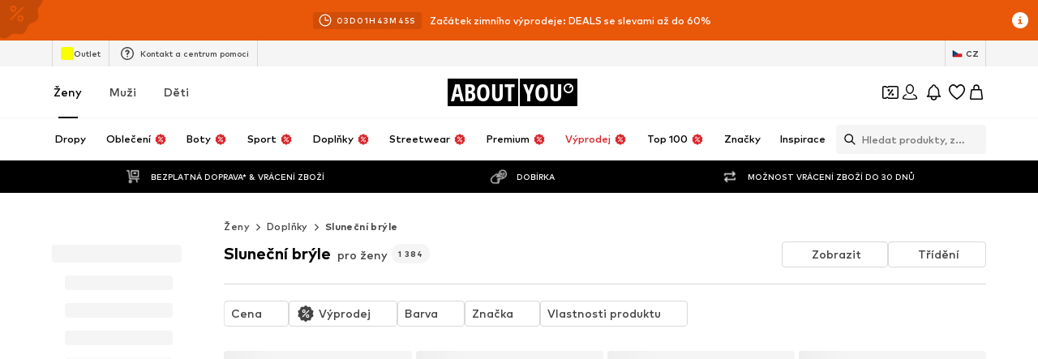

--- FILE ---
content_type: application/javascript
request_url: https://assets.aboutstatic.com/assets/service.grpc-g5XVjLVw.js
body_size: 522
content:
import{dO as d,dP as m,b9 as c,e as i,b8 as a,bb as u,t as k,dQ as b,dR as v,dS as r}from"./index-D16Vp9H_.js";import{e as p}from"./colors-BEPl2f_o.js";import{j as R,k as y,l as f,m as B}from"./gender_switch_element-BtN3adS_.js";import"./coins_history_transaction-QDXMzoZi.js";import"./size_charts-hUN0HoFH.js";const S=()=>({productId:0,sizeId:0,quantity:0,availableQuantity:0,itemKey:""}),g=(e,t)=>{const o=e.pos+t,s=S();for(;e.pos<o;){const n=e.uint32();switch(n>>>3){case 1:s.productId=e.int64().toNumber();break;case 2:s.sizeId=e.int64().toNumber();break;case 3:s.quantity=e.int64().toNumber();break;case 6:s.availableQuantity=e.int64().toNumber();break;case 7:s.maximumOrderQuantity=e.int64().toNumber();break;case 8:s.appliedCouponPromotionId=e.string();break;case 9:s.itemKey=e.string();break;case 10:s.appliedCoinsPromotionId=e.string();break;case 4:s.availability={$case:"available",available:T(e,e.uint32())};break;case 5:s.availability={$case:"unavailable",unavailable:I(e,e.uint32())};break;default:e.skipType(n&7);break}}return s},h=()=>({}),T=(e,t)=>{const o=e.pos+t,s=h();for(;e.pos<o;){const n=e.uint32();switch(n>>>3){default:e.skipType(n&7);break}}return s},C=()=>({}),I=(e,t)=>{const o=e.pos+t,s=C();for(;e.pos<o;){const n=e.uint32();switch(n>>>3){default:e.skipType(n&7);break}}return s},P=(e,t)=>(i(e.uint32(10).fork(),t.config).ldelim(),a(e.uint32(18).fork(),t.session).ldelim(),e.uint32(128).int64(t.productId),e.uint32(136).int64(t.sizeId),p(e.uint32(146).fork(),t.reductionsState).ldelim(),y(e.uint32(154).fork(),t.trackingData).ldelim(),t.couponPromotionId!==void 0&&e.uint32(162).string(t.couponPromotionId),f(e.uint32(170).fork(),t.sizeSource).ldelim(),t.basketToken!==void 0&&u(e.uint32(178).fork(),t.basketToken).ldelim(),e.uint32(184).bool(t.skipFreeDeliveryMovSection),e),N=()=>({status:B(),basketTracker:b()}),A=(e,t)=>{const o=e.pos+t,s=N();for(;e.pos<o;){const n=e.uint32();switch(n>>>3){case 1:s.status=R(e,e.uint32());break;case 2:s.basketToken=c(e,e.uint32());break;case 3:s.basketTracker=m(e,e.uint32());break;case 4:s.freeDeliverySection=d(e,e.uint32());break;default:e.skipType(n&7);break}}return s},M=(e,t)=>(i(e.uint32(10).fork(),t.config).ldelim(),a(e.uint32(18).fork(),t.session).ldelim(),p(e.uint32(26).fork(),t.reductionsState).ldelim(),t.basketToken!==void 0&&u(e.uint32(34).fork(),t.basketToken).ldelim(),e),_=()=>({state:l(),basketToken:v()}),q=(e,t)=>{const o=e.pos+t,s=_();for(;e.pos<o;){const n=e.uint32();switch(n>>>3){case 1:s.state=U(e,e.uint32());break;case 2:s.basketToken=c(e,e.uint32());break;case 3:s.activeReduction={$case:"campaignReduction",campaignReduction:x(e,e.uint32())};break;case 4:s.activeReduction={$case:"saleReduction",saleReduction:O(e,e.uint32())};break;case 5:s.activeReduction={$case:"couponReduction",couponReduction:E(e,e.uint32())};break;case 6:s.activeReduction={$case:"noActiveReduction",noActiveReduction:J(e,e.uint32())};break;default:e.skipType(n&7);break}}return s},l=()=>({totalQuantity:0,items:[],basketKey:""}),U=(e,t)=>{const o=e.pos+t,s=l();for(;e.pos<o;){const n=e.uint32();switch(n>>>3){case 1:s.totalQuantity=e.int64().toNumber();break;case 2:s.items.push(g(e,e.uint32()));break;case 3:s.price=r(e,e.uint32());break;case 4:s.basketKey=e.string();break;default:e.skipType(n&7);break}}return s},w=(e,t)=>(i(e.uint32(10).fork(),t.config).ldelim(),k(e.uint32(18).fork(),t.session).ldelim(),e),G=()=>({}),Q=(e,t)=>{const o=e.pos+t,s=G();for(;e.pos<o;){const n=e.uint32();switch(n>>>3){default:e.skipType(n&7);break}}return s},$=(e,t)=>(i(e.uint32(10).fork(),t.config).ldelim(),k(e.uint32(18).fork(),t.session).ldelim(),e),z=()=>({}),D=(e,t)=>{const o=e.pos+t,s=z();for(;e.pos<o;){const n=e.uint32();switch(n>>>3){default:e.skipType(n&7);break}}return s},K=()=>({}),x=(e,t)=>{const o=e.pos+t,s=K();for(;e.pos<o;){const n=e.uint32();switch(n>>>3){default:e.skipType(n&7);break}}return s},F=()=>({}),O=(e,t)=>{const o=e.pos+t,s=F();for(;e.pos<o;){const n=e.uint32();switch(n>>>3){default:e.skipType(n&7);break}}return s},j=()=>({}),E=(e,t)=>{const o=e.pos+t,s=j();for(;e.pos<o;){const n=e.uint32();switch(n>>>3){default:e.skipType(n&7);break}}return s},H=()=>({}),J=(e,t)=>{const o=e.pos+t,s=H();for(;e.pos<o;){const n=e.uint32();switch(n>>>3){default:e.skipType(n&7);break}}return s},L=(e,t,o)=>e.unary({methodName:"AddItem",serviceName:"aysa_api.services.basket.v1.BasketService",encodeRequest:P,decodeResponse:A},t,o);L.method="aysa_api.services.basket.v1.BasketService/AddItem";const V=(e,t,o)=>e.unary({methodName:"GetMinimalState",serviceName:"aysa_api.services.basket.v1.BasketService",encodeRequest:M,decodeResponse:q},t,o);V.method="aysa_api.services.basket.v1.BasketService/GetMinimalState";const W=(e,t,o)=>e.unary({methodName:"MergeCoinsPromotion",serviceName:"aysa_api.services.basket.v1.BasketService",encodeRequest:w,decodeResponse:Q},t,o);W.method="aysa_api.services.basket.v1.BasketService/MergeCoinsPromotion";const X=(e,t,o)=>e.unary({methodName:"UnassignCoinsPromotion",serviceName:"aysa_api.services.basket.v1.BasketService",encodeRequest:$,decodeResponse:D},t,o);X.method="aysa_api.services.basket.v1.BasketService/UnassignCoinsPromotion";export{L as BasketService_AddItem,V as BasketService_GetMinimalState,W as BasketService_MergeCoinsPromotion,X as BasketService_UnassignCoinsPromotion};
//# sourceMappingURL=service.grpc-g5XVjLVw.js.map


--- FILE ---
content_type: application/javascript
request_url: https://assets.aboutstatic.com/assets/MissionBanner-DAqtcwDk.js
body_size: -72
content:
import{j as s,s as t,m as l,D as d,aA as u}from"./index-D16Vp9H_.js";import{d as x}from"./index-Bb787W7q.js";const m=typeof window<"u"?window.setClientPublicPath("assets/double-coins-animated-iaz0aa6F.riv"):"/assets/double-coins-animated-iaz0aa6F.riv",c=({className:n,title:i,description:a})=>{const{RiveComponent:e}=x.useRive({src:m,autoBind:!0,autoplay:!0,stateMachines:"State Machine 1"},{useDevicePixelRatio:!0,shouldResizeCanvasToContainer:!0});return s.jsx(s.Fragment,{children:s.jsxs(j,{className:n,children:[s.jsxs(h,{children:[s.jsx(v,{children:i}),a&&s.jsx(A,{children:a})]}),s.jsx(w,{children:s.jsx(e,{})})]})})},j=t("div")({name:"Wrapper",class:"w1d1jzft",propsAsIs:!1}),h=t("div")({name:"TextWrapper",class:"tbo8rhl",propsAsIs:!1}),f=()=>l,v=t(f())({name:"Title",class:"thikkgt",propsAsIs:!0}),B=()=>l,A=t(B())({name:"Description",class:"dj5xqj2",propsAsIs:!0}),w=t("div")({name:"IconsContainer",class:"i1j36vot",propsAsIs:!1}),C=({className:n,bannerType:i,missionBanners:a})=>{var r;const e=a.find(p=>{var o;return((o=p.missionBanner)==null?void 0:o.$case)===i});switch((r=e==null?void 0:e.missionBanner)==null?void 0:r.$case){case"profileAndSecurityBanner":return s.jsx(c,{className:n,...e.missionBanner.profileAndSecurityBanner});case"settingsPageBanner":return s.jsx(c,{className:n,...e.missionBanner.settingsPageBanner});default:return null}},M=({className:n,bannerType:i})=>s.jsx(d,{request:u(),Error:null,View:C,Loading:()=>null,viewProps:{className:n,bannerType:i}});export{M};
//# sourceMappingURL=MissionBanner-DAqtcwDk.js.map


--- FILE ---
content_type: application/javascript
request_url: https://assets.aboutstatic.com/assets/useProductStreamDisplayState-B6H362e_.js
body_size: 27239
content:
var ht=Object.defineProperty;var ft=(e,t,n)=>t in e?ht(e,t,{enumerable:!0,configurable:!0,writable:!0,value:n}):e[t]=n;var j=(e,t,n)=>ft(e,typeof t!="symbol"?t+"":t,n);import{a8 as ne,j as a,_ as f,C as g,cn as gt,r as w,eJ as Ee,co as mt,js as xt,al as Te,$ as O,Z as ie,F as E,a2 as H,bD as De,jt as bt,O as R,s as G,a1 as X,I as N,ef as wt,fy as St,b1 as pe,m as _,eO as Oe,aP as he,g as vt,k as Ct,bT as yt,ju as Ae,ad as It,fG as fe,ax as Ft,fA as He,jv as ge,jw as me,af as xe,di as jt,at as kt,fC as $t,B as Me,u as _e,bU as Bt,hm as Rt,z as Ge,ah as Lt,E as zt,bj as Et,aY as be,bh as Tt,b as Dt,gp as A,S as J,jx as Ot,ct as At}from"./index-D16Vp9H_.js";import{T as Ht}from"./Tooltip-1HT9hp2L.js";import{b as le}from"./HeroNotificationInDiscountBanner-Cw5-Xl0J.js";import{I as ve,H as Mt,g as _t,a9 as Gt}from"./Sizes.eager-B-xCiNEL.js";import{D as Pt}from"./Dropdown-Cm2eX5vG.js";import{N as oe}from"./SizeAdvisorWidget-DpClZL39.js";import{v as Wt}from"./InitializeAbTestsConditionally.eager-B9wDg0wp.js";import{H as Vt}from"./HorizontalList-Zwon7rfK.js";import{C as Pe,I as We}from"./Checkbox-BqoP8Jmi.js";import{R as Ut}from"./useFacebookLoginHandler-Cxt3wiqz.js";import{T as Ve}from"./content_blocks-CJ2sQZV5.js";import{F as Q,R as Xt,e as Nt,f as Yt}from"./FilterSectionSorting-CpfUZhXt.js";import{T as Ue}from"./Toggle-eRH7K2Dg.js";import{D as Xe}from"./stream_progress-D5d7DrG2.js";import{G as Ne}from"./defaults-B9Rsgz_2.js";import{B as qt}from"./getCategoryTreeNavigationMock-xESuYRXT.js";const Ye=(e,t)=>{const s=Math.log((e<100?100:e)/100),i=Math.log(t/100);return{minPosition:0,maxPosition:100,minLogValue:s,maxLogValue:i,adjustScale:(i-s)/100}},Kt=({rightHandlerX:e,leftHandlerX:t})=>({width:`${e-t}%`,left:`${t}%`}),ue=({eventX:e,componentX:t,componentWidth:n})=>{const s=(e-t)/n*100;return Math.min(100,Math.max(0,s))},Qt=({relativeX:e,leftHandlerX:t,rightHandlerX:n})=>{const o=Math.abs(e-t),s=Math.abs(e-n);return o<=s?"left":"right"},U=({scale:e,relativeX:t,maxValue:n,minValue:o,isRTL:s,step:i})=>{if(e==="log"){const{minPosition:r,minLogValue:l,maxLogValue:c,adjustScale:d}=Ye(o,n),u=s?c-d*(t-r):l+d*(t-r);return Math.round(Math.exp(u))*100}else{const r=s?n-t/100*(n-o):t/100*(n-o)+o;return Math.round(r/i)*i}},Zt=({scale:e,values:t,handler:n,minDistance:o,maxValue:s,minValue:i,isRTL:r,step:l})=>{const[c,d]=t,u=n==="left";let p=0;if(e==="log"){const h=K({scale:"log",value:d,maxValue:s,minValue:i,isRTL:r}),m=K({scale:"log",value:c,maxValue:s,minValue:i,isRTL:r});r?u?p=U({scale:"linear",relativeX:m,maxValue:s,minValue:i,isRTL:r,step:l})+o:p=U({scale:"linear",relativeX:h,maxValue:s,minValue:i,isRTL:r,step:l})-o:u?p=U({scale:"linear",relativeX:h,maxValue:s,minValue:i,isRTL:r,step:l})-o:p=U({scale:"linear",relativeX:m,maxValue:s,minValue:i,isRTL:r,step:l})+o}else r?p=u?c+o:d-o:p=u?d-o:c+o;return K({scale:"linear",value:p,maxValue:s,minValue:i,isRTL:r})},Ce=({componentX:e,componentWidth:t,intersectionPercentage:n,maxValue:o,minValue:s,scale:i="linear",isRTL:r,step:l})=>{const c=t*n+e,d=ue({eventX:c,componentX:e,componentWidth:t});return U({scale:i,relativeX:d,maxValue:o,minValue:s,isRTL:r,step:l})},K=({scale:e,value:t,maxValue:n,minValue:o,isRTL:s})=>{if(!s&&o&&o>=t||s&&n&&t>=n)return 0;const i=(()=>{if(e==="log"){const{minPosition:r,minLogValue:l,adjustScale:c}=Ye(o,n);return(Math.log((t<100?100:t)/100)-l)/c+r}return(t-o)/(n-o)*100})();return s?100-i:i},Jt=({scale:e,relativeX:t,max:n,min:o,values:s,minHandlerDistance:i,handler:r,isRTL:l,step:c})=>{const[d,u]=s,p=r==="right";let h=0,m=0;const x=U({scale:"linear",relativeX:t,maxValue:n,minValue:o,isRTL:l,step:c});return e==="log"?l?(h=p?x:U({scale:"linear",relativeX:K({scale:"log",value:d,maxValue:n,minValue:o,isRTL:l}),maxValue:n,minValue:o,isRTL:l,step:c}),m=p?U({scale:"linear",relativeX:K({scale:"log",value:u,maxValue:n,minValue:o,isRTL:l}),maxValue:n,minValue:o,isRTL:l,step:c}):x):(h=p?U({scale:"linear",relativeX:K({scale:"log",value:d,maxValue:n,minValue:o}),maxValue:n,minValue:o,step:c}):x,m=p?x:U({scale:"linear",relativeX:K({scale:"log",value:u,maxValue:n,minValue:o}),maxValue:n,minValue:o,step:c})):l?(h=p?x:d,m=p?u:x):(h=p?d:x,m=p?x:u),m-h<i},en=({values:e,min:t,max:n,intersectionValue:o})=>{const s=e[0],i=e[1];if(s<=t&&i<=t)return[t,t+o];if(s>=n&&i>=n)return[n-o,n];if(i>n&&s<n){const r=n;return[r-s<o?n-o:s,r]}if(s<t&&i>t){const r=t,c=i-r<o?t+o:i;return[r,c]}return[s,i]},tn=({min:e,max:t})=>{if(e>=t)throw new Error("DoubleRange - min prop is equal or greater than max prop, this is currently not supported.")},nn=e=>{if(e[0]>e[1])throw new Error(`DoubleRange - The minimum provided value is greater or equal than the maximum provided value. This is currently not supported. Minimum value \`${e[0]}\`; Maximum value \`${e[1]}\``)},ae=1;class qe extends ne.PureComponent{constructor(n){super(n);j(this,"containerRef");j(this,"isLeftHandlerDown",!1);j(this,"isRightHandlerDown",!1);j(this,"isSliderClick",!1);j(this,"left");j(this,"width");j(this,"initStatefull",n=>{if(!this.props.values){const{min:o,max:s}=this.props,i=n!=null?n:this.props.values,r=i[0]?i[0]:o,l=i[1]?i[1]:s;this.state={values:[r,l]}}});j(this,"adjustValuesToValidRange",()=>{if(this.shouldAdjustRange()){const{min:n,max:o,step:s}=this.props,i=this.getValues(),r=Ce({componentX:this.left,componentWidth:this.width,intersectionPercentage:this.props.intersectionPercentage,maxValue:o,minValue:n,scale:this.props.scale,isRTL:this.props.isRTL,step:s||ae}),l=en({values:i,min:n,max:o,intersectionValue:r});this.props.values||this.setState({values:l}),this.triggerOnChange(l,{adjustRange:!0}),this.triggerOnApply({adjustRange:!0})}});j(this,"shouldAdjustRange",()=>{const{min:n,max:o}=this.props,[s,i]=this.getValues(),r=s<n,l=s>o,c=i<n,d=i>o;return r||l||c||d});j(this,"triggerOnChange",(n,{adjustRange:o}={})=>{const{onChange:s}=this.props;typeof s=="function"&&s({values:n,adjustRange:!!o})});j(this,"triggerOnApply",({adjustRange:n}={})=>{const{onApply:o}=this.props;typeof o=="function"&&o({values:this.getValues(),adjustRange:!!n})});j(this,"currentHandler",()=>{if(this.isLeftHandlerDown)return"left";if(this.isRightHandlerDown)return"right";throw new Error("currentHandler() was invoked when no handler had been clicked.")});j(this,"getHandlerPositions",()=>{const[n,o]=this.getValues(),s=K({scale:this.props.scale,value:n,maxValue:this.props.max,minValue:this.props.min,isRTL:this.props.isRTL}),i=K({scale:this.props.scale,value:o,maxValue:this.props.max,minValue:this.props.min,isRTL:this.props.isRTL});return this.props.isRTL?{leftHandlerX:i,rightHandlerX:s}:{leftHandlerX:s,rightHandlerX:i}});j(this,"updateValue",(n,o)=>{let s=U({scale:this.props.scale,relativeX:n,maxValue:this.props.max,minValue:this.props.min,isRTL:this.props.isRTL,step:this.props.step||ae});const i=this.getValues(),r=o==="left";let l;this.props.isRTL?(r&&s<=i[0]?s=i[0]+100:!r&&s>=i[1]&&(s=i[1]-100),l=r?[i[0],s]:[s,i[1]]):(r&&s>=i[1]?s=i[1]-100:!r&&s<=i[0]&&(s=i[0]+100),l=r?[s,i[1]]:[i[0],s]),this.props.values?this.triggerOnChange(l):this.setState({values:l},()=>this.triggerOnChange(this.state.values))});j(this,"getValues",()=>this.props.values?this.props.values:this.state.values);j(this,"calculateNextRelativeX",({eventX:n,handler:o})=>{const{min:s,max:i,step:r=ae}=this.props,l=ue({eventX:n,componentX:this.left,componentWidth:this.width}),c=Ce({componentX:this.left,componentWidth:this.width,intersectionPercentage:this.props.intersectionPercentage,maxValue:i,minValue:s,step:r});return Jt({scale:this.props.scale,relativeX:l,max:i,min:s,values:this.getValues(),minHandlerDistance:c,handler:o,isRTL:this.props.isRTL,step:r})?Zt({scale:this.props.scale,values:this.getValues(),handler:o,minDistance:c,maxValue:i,minValue:s,isRTL:this.props.isRTL,step:r}):l});j(this,"updateSliderPosition",()=>{const{left:n,width:o}=this.containerRef.current.getBoundingClientRect();this.left=n,this.width=o});j(this,"handleLeftHandlerMouseDown",()=>{this.updateSliderPosition(),this.isLeftHandlerDown=!0});j(this,"handleRightHandlerMouseDown",()=>{this.updateSliderPosition(),this.isRightHandlerDown=!0});j(this,"handleHandlerMouseUp",()=>{(this.isLeftHandlerDown||this.isRightHandlerDown||this.isSliderClick)&&(this.triggerOnApply(),this.isLeftHandlerDown=!1,this.isRightHandlerDown=!1,this.isSliderClick=!1)});j(this,"handleHandlerMouseMove",n=>{if(!this.isLeftHandlerDown&&!this.isRightHandlerDown)return;const o=this.currentHandler(),s=this.calculateNextRelativeX({eventX:n.clientX,handler:o});this.updateValue(s,o)});j(this,"handleSliderMouseDown",n=>{if(this.isLeftHandlerDown||this.isRightHandlerDown)return;this.updateSliderPosition();const{leftHandlerX:o,rightHandlerX:s}=this.getHandlerPositions(),i=ue({eventX:n.clientX,componentX:this.left,componentWidth:this.width}),r=Qt({leftHandlerX:o,rightHandlerX:s,relativeX:i}),l=this.calculateNextRelativeX({eventX:n.clientX,handler:r});this.isSliderClick=!0,this.updateValue(l,r)});j(this,"handleLeftHandlerTouchStart",()=>{this.updateSliderPosition(),this.isLeftHandlerDown=!0});j(this,"handleRightHandlerTouchStart",()=>{this.updateSliderPosition(),this.isRightHandlerDown=!0});j(this,"handleHandlerTouchEnd",()=>{(this.isLeftHandlerDown||this.isRightHandlerDown||this.isSliderClick)&&(this.triggerOnApply(),this.isRightHandlerDown=!1,this.isLeftHandlerDown=!1)});j(this,"handleHandlerTouchMove",n=>{if(!this.isLeftHandlerDown&&!this.isRightHandlerDown)return;const o=n.changedTouches[0],s=this.currentHandler(),i=this.calculateNextRelativeX({eventX:o.clientX,handler:s});this.updateValue(i,s)});j(this,"checkCorrectProps",()=>{const{min:n,max:o,values:s}=this.props;tn({min:n,max:o}),nn(s)});this.containerRef=ne.createRef(),this.initStatefull()}componentDidMount(){document.addEventListener("mousemove",this.handleHandlerMouseMove),document.addEventListener("mouseup",this.handleHandlerMouseUp),document.addEventListener("touchend",this.handleHandlerTouchEnd),document.addEventListener("touchmove",this.handleHandlerTouchMove),this.adjustValuesToValidRange()}componentWillUnmount(){document.removeEventListener("mousemove",this.handleHandlerMouseMove),document.removeEventListener("mouseup",this.handleHandlerMouseUp),document.removeEventListener("touchend",this.handleHandlerTouchEnd),document.removeEventListener("touchmove",this.handleHandlerTouchMove)}componentDidUpdate(n){const{min:o,max:s}=this.props;(n.min!==o||n.max!==s)&&this.adjustValuesToValidRange()}render(){this.checkCorrectProps();const{leftHandlerX:n,rightHandlerX:o}=this.getHandlerPositions(),s=this.getValues(),[i,r]=s,l=Kt({leftHandlerX:n,rightHandlerX:o}),c=o-n<20,{showLabels:d,className:u}=this.props,p=this.props.transformLabel(i),h=this.props.transformLabel(r);return a.jsxs(sn,{"data-testid":"PriceSlider",ref:this.containerRef,onMouseDown:this.handleSliderMouseDown,className:u,children:[a.jsx(rn,{}),a.jsx(on,{style:l}),a.jsx(ye,{"data-testid":"Start",style:{left:`${n}%`},onMouseDown:this.handleLeftHandlerMouseDown,onTouchStart:this.handleLeftHandlerTouchStart,"aria-label":d?p:void 0,moveLeft:c,moveRight:n<5&&!c,contentLength:p.length,$isRTL:this.props.isRTL}),a.jsx(ye,{"data-testid":"End",style:{left:`${o}%`},onMouseDown:this.handleRightHandlerMouseDown,onTouchStart:this.handleRightHandlerTouchStart,"aria-label":d?h:void 0,moveRight:c,moveLeft:o>95&&!c,$isRTL:this.props.isRTL})]})}}j(qe,"defaultProps",{transformLabel:n=>String(n),intersectionPercentage:.05,scale:"linear"});const ye=f.div.withConfig({componentId:"sc-94808d3c-0"})(["position:absolute;width:40px;background-color:transparent;height:40px;",";&::before{content:'';display:block;width:22px;height:22px;margin:8px;border-radius:50%;background-color:",";box-shadow:0 2px 2px rgba(0,0,0,0.24),0 0 2px rgba(0,0,0,0.12);}"],({$isRTL:e})=>e?"margin-right: -20px;":"margin-left: -20px;",g.White),on=f.div.withConfig({componentId:"sc-94808d3c-1"})(["position:absolute;top:18px;width:100%;height:4px;background-color:",";"],g.Green),rn=f.div.withConfig({componentId:"sc-94808d3c-2"})(["position:absolute;margin:auto;top:0;bottom:0;width:100%;height:4px;background-color:",";"],g.Grey3),sn=f.div.withConfig({componentId:"sc-94808d3c-3"})(["position:relative;width:calc(100% - 24px);height:40px;cursor:pointer;"]),ln=({backTarget:e,onBack:t,categoryName:n,subtitle:o,productCount:s,stickyOnScrollUp:i,centered:r,showBanner:l,className:c,sidePadding:d,children:u,offsetTop:p=0})=>{const h=gt(),m=e||t,x=w.useRef(null),{height:b}=Ee(x,{disableScrollUpdates:!0,priority:"low"})||{height:0};return a.jsxs(an,{ref:x,"data-testid":"categoryHeader",$stickyOnScrollUp:i,$sidePadding:d,$showBanner:l!=null?l:!1,$centered:r,$offsetTop:p,$wrapperHeight:b,className:c,children:[m&&a.jsx(un,{testId:"categoryHeaderBackButton",href:e,onClick:t,considerScrollTopAnchor:!0}),a.jsxs(cn,{"data-testid":"categoryHeaderTitle",children:[a.jsxs(dn,{$centered:!!(m&&r),children:[n,o&&a.jsxs("small",{children:[" ",o]})]}),s!==void 0&&a.jsx(pn,{count:h===mt.ar_SA?s:s.toLocaleString(h.replace("_","-")),size:"small"})]}),u]})},an=f.header.withConfig({componentId:"sc-e43d70c0-0"})(["position:sticky;width:100%;display:flex;justify-content:space-between;flex-wrap:wrap;gap:8px;align-items:",";height:4.375rem;padding:",";top:","px;z-index:",";background-color:",";transition:transform 150ms linear;transform:",";",""],e=>e.$centered?"center":"start",e=>e.$sidePadding?"0 1rem":0,xt,Te.SUB_HEADER,g.White,({$showBanner:e,$offsetTop:t,$wrapperHeight:n})=>e?`translateY(${n+t}px)`:"none",({$stickyOnScrollUp:e,$wrapperHeight:t})=>e&&O(["top:-","px;border-bottom:1px solid ",";"],t,g.Grey3)),cn=f.div.withConfig({componentId:"sc-e43d70c0-1"})(["display:flex;align-items:center;justify-content:center;min-width:0;flex:1 1 0;height:inherit;",""],ie(O(["display:block;min-width:unset;flex:0 0 auto;"]))),dn=f.h1.withConfig({componentId:"sc-e43d70c0-2"})(["font-size:",";font-weight:",";color:",";line-height:1.5;"," "," "," small{font-size:",";font-weight:",";color:",";}"],E.px20,H.bold,g.Black,({$centered:e})=>e&&O(["text-align:center;position:absolute;width:100%;left:0;"]),De(O([""," small{display:block;overflow:hidden;text-overflow:ellipsis;}"],bt)),ie(O(["display:inline-block;small{margin-left:4px;}"])),E.px14,H.light,g.Grey1),un=f(qt).withConfig({componentId:"sc-e43d70c0-3"})(["margin-left:-17px;z-index:1;"]),pn=f(oe).withConfig({componentId:"sc-e43d70c0-4"})(["color:",";background-color:",";margin-left:5px;vertical-align:3px;height:24px;padding-inline:12px;"],g.Grey1,g.Grey4),hn=w.forwardRef(function({expanded:t,...n},o){const{t:s}=R(),i=s("Less filters"),r=s("More filters");return a.jsxs(bn,{"data-testid":"ShowMoreFiltersButton",...n,ref:o,children:[a.jsx(xn,{"data-testid":"ToggleLabel",children:t?i:r}),a.jsx(mn,{size:"XS",asset:X.ArrowRight,$expanded:t,"data-testid":"ToggleIcon"})]})}),fn=()=>N,gn=()=>({$expanded:e})=>e?"rotate(270deg)":"rotate(90deg)",mn=G(fn())({name:"ToggleIcon",class:"t1vxg060",propsAsIs:!0,vars:{"t1vxg060-0":[gn()]}}),xn=f.span.withConfig({componentId:"sc-86d8ca01-0"})(["position:relative;z-index:0;"]),bn=G("button")({name:"ToggleWrapper",class:"t17jct9p",propsAsIs:!1}),wn=(e,t=!1)=>{const{wrapper:n,control:o,itemList:s,optionalControl:i}=e,[r,l]=w.useState(t),c=w.useCallback(()=>l(k=>!k),[l]),[d,u]=w.useState(!0),p=!d,h=w.useRef(()=>{throw new Error("Should never be called")}),m=w.useCallback(()=>{h.current()},[h]),x=re(n,m),b=re(o,m),v=re(i,m),S=re(s,m);return h.current=w.useCallback(()=>{var T,V,Y,I;if(!x.current||!S.current)return;const{width:k}=x.current,{width:y}=S.current,F=(V=(T=b.current)==null?void 0:T.width)!=null?V:0,L=(I=(Y=v.current)==null?void 0:Y.width)!=null?I:0,C=F-L,z=k-C;u(z>y)},[x,S,b,v]),{expanded:r,shouldDisplayExpandedButton:p,toggleExpanded:c}},re=(e,t,n)=>{const o=w.useRef(null),s=w.useCallback(i=>{o.current=i,t()},[t]);return wt(s,e,{priority:"low",deferUpdateUntilIdle:!0},n),o},Sn=w.forwardRef(function({dataTestId:t="FilterBar",className:n,children:o,alwaysRenderedContent:s,isInitiallyExpanded:i=!1},r){const{t:l}=R(),c=w.useRef(null),d=w.useRef(null),u=w.useRef(null),{expanded:p,shouldDisplayExpandedButton:h,toggleExpanded:m}=wn({control:c,itemList:u,optionalControl:d,wrapper:r},i);return a.jsx(vn,{ref:r,className:n,"data-testid":t,role:"region","aria-label":l("Filters"),children:a.jsxs(Cn,{$inline:p,"data-testid":`${t}_${p?"expanded":"collapsed"}`,ref:u,children:[o,a.jsxs(yn,{$inline:p,$canExpand:h,ref:c,children:[h&&a.jsx(hn,{ref:d,expanded:p,onClick:m,tabIndex:-1}),s]})]})})}),vn=f.section.withConfig({componentId:"sc-3639dc6e-0"})(["position:relative;clip-path:inset(-3px 0 -100vh 0);z-index:1;"]),Cn=f.div.withConfig({componentId:"sc-3639dc6e-1"})(["display:inline-flex;align-items:start;flex-wrap:",";gap:",";> *{flex-shrink:0;}"],({$inline:e})=>e?"wrap":"nowrap",St.Xs),yn=f.aside.withConfig({componentId:"sc-3639dc6e-2"})(["display:inline-flex;flex-wrap:no-wrap;background:",";right:0;top:-3px;bottom:-3px;z-index:3;box-shadow:",";border-left:1px solid ",";position:",";padding:",";&:empty{display:none;}"],g.White,({$inline:e,$canExpand:t})=>e||!t?"none":`-20px 0px 10px 10px ${g.White}`,({$inline:e})=>e?"transparent":g.Grey3,({$inline:e})=>e?"static":"absolute",({$inline:e})=>e?"0":"0 16px"),In=({items:e,activeItemIds:t,onAttributeClick:n,isSingleSelect:o,dataTestId:s,className:i,enableFilterFlyout:r})=>{const{device:l}=pe(),c=e.some(u=>u.description),d=o?Ut:Bn;return a.jsx(Fn,{"data-testid":s,className:i,"data-show-item-separator":c,"data-enable-filter-flyout":r,children:e.map(u=>{const{count:p,id:h,label:m,description:x,slug:b}=u,v=t.includes(`${h}`),S=`filter-generic-items-${o?"radio":"checkbox"}-${u.id}`;return a.jsx(kn,{$withoutMarginBottom:r||c,children:a.jsx(d,{"data-testid":S,$largerMarginLabel:r,checked:v,fullLabelWidth:l==="mobile",label:a.jsxs(jn,{children:[a.jsx(_,{children:m}),p!==void 0&&p>0&&a.jsx($n,{active:v,count:p,size:"small",$largerMargin:r})]}),subLabel:x?a.jsx(Rn,{color:"Grey1",size:"px12",$largerMargin:r,children:x}):null,onChange:()=>{n(u.id,b)}})},S)})})},Fn=f.div.withConfig({componentId:"sc-bb14cb43-0"})(["padding:16px 24px;background-color:",";",""],g.White,De(O(["padding:0 0 "," 0;&[data-show-item-separator='false'][data-enable-filter-flyout='true']{padding:unset;display:flex;flex-direction:column;gap:24px;padding-bottom:12px;}&[data-enable-filter-flyout='true']{padding:0;}"],Oe["Y.Lg"]))),jn=f.div.withConfig({componentId:"sc-bb14cb43-1"})(["display:flex;align-items:center;justify-content:space-between;width:100%;"]),kn=f.div.withConfig({componentId:"sc-bb14cb43-2"})(["display:flex;flex-direction:column;width:100%;&:not(:last-child){margin-bottom:",";}[data-show-item-separator='true'] &{&:not(:last-child):after{--spacing:calc(20px + 15px);content:'';display:block;width:100%;height:1px;background:",";margin-block:1rem;}}"],e=>e.$withoutMarginBottom?"0":"1.125rem",g.Grey4),$n=f(oe).withConfig({componentId:"sc-bb14cb43-3"})(["color:",";flex-shrink:0;margin:",";line-height:1;"],g.Black,e=>e.$largerMargin?"1px 0 0 1rem":"1px 0 0 0.5rem"),Bn=f(Pe).withConfig({componentId:"sc-bb14cb43-4"})(["color:",";&[data-full-width='true']{","{width:100%;}}& div{margin-right:",";}"],g.Black,We,e=>e.$largerMarginLabel?"1.25rem":""),Rn=f(_).withConfig({componentId:"sc-bb14cb43-5"})(["display:block;line-height:1.5;margin-top:4px;padding-left:",";",""],e=>e.$largerMargin?"calc(20px + 20px)":"calc(20px + 15px)",ie(O(["padding-left:calc(20px + 15px);"]))),Ln=({isActive:e,isLightColor:t})=>t?e?g.Black:g.Grey4:g.White,zn=({isLightColor:e})=>e?g.Black:g.White,ji=e=>e==="left"||e==="top"?"row-reverse":"row",En=e=>e==="right"?"row":e==="left"?"row-reverse":e==="top"?"column-reverse":"column",Tn=({activeOptionId:e,dataTestId:t="filterSingleSelectOptions",onSelect:n,options:o,Wrapper:s=ne.Fragment,...i})=>a.jsx(Dn,{"data-testid":t,...i,children:a.jsx(s,{children:o.map(r=>a.jsx(On,{active:!!(e&&r.id===e),"data-testid":`${t}-${r.id}`,onClick:()=>n(r.id),children:r.label},`${t}-${r.id}`))})}),Dn=f.section.withConfig({componentId:"sc-1badaaba-0"})([""]),On=f.button.withConfig({componentId:"sc-1badaaba-1"})(["box-sizing:border-box;height:38px;padding:0 0.875rem;border:",";border-radius:2px;margin:0 0.625rem 0.625rem 0;background-color:",";color:",";font-size:",";font-weight:",";cursor:pointer;transition:0.15s;flex-shrink:0;&:focus{outline:none;}&:hover{background-color:",";border-color:",";}"],({active:e})=>e?`2px solid ${g.Black}`:`2px solid ${g.Grey5}`,({active:e})=>e?g.White:g.Grey5,g.Black,E.px12,H.bold,({active:e})=>e?g.White:g.Grey4,({active:e})=>e?g.Black:g.Grey4),An=({max:e,min:t,values:n,onApply:o,onChange:s,isRTL:i,className:r,currencyCode:l})=>{const c=he();return a.jsx(qe,{max:e,min:t,onApply:({adjustRange:d,values:u})=>{d||o(u)},onChange:({values:d})=>{s(d)},scale:e-t<1e5?"linear":"log",transformLabel:d=>c(d,l,{withoutDecimal:!0}),values:n,isRTL:i,className:r,step:100})},Hn=({label:e,max:t,min:n,values:o,onChange:s,onApply:i,className:r,currencyCode:l,enableFilterFlyout:c})=>{const d=w.useRef(null),u=w.useRef(null),p=he(),h=S=>p(S,l,{withoutDecimal:!0}),[m,x]=w.useState(["",""]);w.useEffect(()=>{x([h(o[0]),h(o[1])])},[o.toString()]);const b=(S,k)=>{const y=Mn(S,o,n,t,k);if(!y)return;const{newMinValue:F,newMaxValue:L}=y;x([h(F),h(L)]),s([F,L]),i([F,L]),d.current&&u.current&&(d.current.value="",u.current.value="")},v={type:"number",pattern:"[0-9]*",activeStyle:{backgroundColor:g.Grey4,borderColor:g.Grey4},acceptOnlyNumerics:!0,forceEmptyValue:!0};return a.jsxs(_n,{className:r,children:[e&&!c&&a.jsx(Gn,{"data-testid":"priceFilterSectionTitle",children:e}),a.jsx(Ie,{dataTestId:"minimumInput",ref:d,inputMode:"numeric",onBlur:S=>b(S.target.value,"min"),onPressEnter:S=>b(S.currentTarget.value,"min"),placeholder:m[0],$largerBorderRadius:c,...v}),a.jsx(Pn,{children:"-"}),a.jsx(Ie,{dataTestId:"maximumInput",ref:u,inputMode:"numeric",onBlur:S=>b(S.target.value,"max"),onPressEnter:S=>b(S.currentTarget.value,"max"),placeholder:m[1],$largerBorderRadius:c,...v})]})},Mn=(e,t,n,o,s)=>{if(e==="")return;const i=d=>Math.round(d/100);n=i(n),o=i(o),t[0]=i(t[0]),t[1]=i(t[1]);let r,l;const c=t[0]===n&&t[1]===o;if(s==="min"){if(r=+e,l=t[1],r===t[0])return;c&&r>=o||r<n?r=n:r>=t[1]&&r<o?l=o:r>=o&&(r=t[0])}else{if(r=t[0],l=+e,l===t[1])return;c&&l<=n||l>o?l=o:l<=t[0]&&l>n?r=n:l<=n&&(l=t[1])}return{newMinValue:r*100,newMaxValue:l*100}},_n=f.div.withConfig({componentId:"sc-bf347b76-0"})(["display:flex;align-items:center;& > *{flex:1;}"]),Gn=f.div.withConfig({componentId:"sc-bf347b76-1"})(["font-size:",";font-weight:",";flex:0.8;"],E.px16,H.bold),Pn=f.span.withConfig({componentId:"sc-bf347b76-2"})(["text-align:center;flex:0.3;"]),Ie=f(Ve).withConfig({componentId:"sc-bf347b76-3"})(["& input{","}"],e=>e.$largerBorderRadius?"border-radius: 4px;":"");class se{static getDescendantProperty(t,n,o=[]){let s,i,r,l,c,d;if(n){if(r=n.indexOf("."),r===-1?s=n:(s=n.slice(0,r),i=n.slice(r+1)),l=t[s],l!==null&&typeof l<"u")if(!i&&(typeof l=="string"||typeof l=="number"))o.push(l);else if(Object.prototype.toString.call(l)==="[object Array]")for(c=0,d=l.length;c<d;c++)se.getDescendantProperty(l[c],i,o);else i&&se.getDescendantProperty(l,i,o)}else o.push(t);return o}}class Z{constructor(t=[],n=[],o={}){Array.isArray(n)||(o=n,n=[]),this.haystack=t,this.keys=n,this.options=Object.assign({caseSensitive:!1,sort:!1},o)}search(t=""){if(t==="")return this.haystack;const n=[];for(let o=0;o<this.haystack.length;o++){const s=this.haystack[o];if(this.keys.length===0){const i=Z.isMatch(s,t,this.options.caseSensitive);i&&n.push({item:s,score:i})}else for(let i=0;i<this.keys.length;i++){const r=se.getDescendantProperty(s,this.keys[i]);let l=!1;for(let c=0;c<r.length;c++){const d=Z.isMatch(r[c],t,this.options.caseSensitive);if(d){l=!0,n.push({item:s,score:d});break}}if(l)break}}return this.options.sort&&n.sort((o,s)=>o.score-s.score),n.map(o=>o.item)}static isMatch(t,n,o){t=String(t),n=String(n),o||(t=t.toLocaleLowerCase(),n=n.toLocaleLowerCase());const s=Z.nearestIndexesFor(t,n);return s?t===n?1:s.length>1?2+(s[s.length-1]-s[0]):2+s[0]:!1}static nearestIndexesFor(t,n){const o=n.split("");let s=[];return Z.indexesOfFirstLetter(t,n).forEach((r,l)=>{let c=r+1;s[l]=[r];for(let d=1;d<o.length;d++){const u=o[d];if(c=t.indexOf(u,c),c===-1){s[l]=!1;break}s[l].push(c),c++}}),s=s.filter(r=>r!==!1),s.length?s.sort((r,l)=>r.length===1?r[0]-l[0]:(r=r[r.length-1]-r[0],l=l[l.length-1]-l[0],r-l))[0]:!1}static indexesOfFirstLetter(t,n){const o=n[0];return t.split("").map((s,i)=>s!==o?!1:i).filter(s=>s!==!1)}}var te={exports:{}},Fe;function Wn(){if(Fe)return te.exports;Fe=1;var e={À:"A",Á:"A",Â:"A",Ã:"A",Ä:"A",Å:"A",Ấ:"A",Ắ:"A",Ẳ:"A",Ẵ:"A",Ặ:"A",Æ:"AE",Ầ:"A",Ằ:"A",Ȃ:"A",Ç:"C",Ḉ:"C",È:"E",É:"E",Ê:"E",Ë:"E",Ế:"E",Ḗ:"E",Ề:"E",Ḕ:"E",Ḝ:"E",Ȇ:"E",Ì:"I",Í:"I",Î:"I",Ï:"I",Ḯ:"I",Ȋ:"I",Ð:"D",Ñ:"N",Ò:"O",Ó:"O",Ô:"O",Õ:"O",Ö:"O",Ø:"O",Ố:"O",Ṍ:"O",Ṓ:"O",Ȏ:"O",Ù:"U",Ú:"U",Û:"U",Ü:"U",Ý:"Y",à:"a",á:"a",â:"a",ã:"a",ä:"a",å:"a",ấ:"a",ắ:"a",ẳ:"a",ẵ:"a",ặ:"a",æ:"ae",ầ:"a",ằ:"a",ȃ:"a",ç:"c",ḉ:"c",è:"e",é:"e",ê:"e",ë:"e",ế:"e",ḗ:"e",ề:"e",ḕ:"e",ḝ:"e",ȇ:"e",ì:"i",í:"i",î:"i",ï:"i",ḯ:"i",ȋ:"i",ð:"d",ñ:"n",ò:"o",ó:"o",ô:"o",õ:"o",ö:"o",ø:"o",ố:"o",ṍ:"o",ṓ:"o",ȏ:"o",ù:"u",ú:"u",û:"u",ü:"u",ý:"y",ÿ:"y",Ā:"A",ā:"a",Ă:"A",ă:"a",Ą:"A",ą:"a",Ć:"C",ć:"c",Ĉ:"C",ĉ:"c",Ċ:"C",ċ:"c",Č:"C",č:"c",C̆:"C",c̆:"c",Ď:"D",ď:"d",Đ:"D",đ:"d",Ē:"E",ē:"e",Ĕ:"E",ĕ:"e",Ė:"E",ė:"e",Ę:"E",ę:"e",Ě:"E",ě:"e",Ĝ:"G",Ǵ:"G",ĝ:"g",ǵ:"g",Ğ:"G",ğ:"g",Ġ:"G",ġ:"g",Ģ:"G",ģ:"g",Ĥ:"H",ĥ:"h",Ħ:"H",ħ:"h",Ḫ:"H",ḫ:"h",Ĩ:"I",ĩ:"i",Ī:"I",ī:"i",Ĭ:"I",ĭ:"i",Į:"I",į:"i",İ:"I",ı:"i",Ĳ:"IJ",ĳ:"ij",Ĵ:"J",ĵ:"j",Ķ:"K",ķ:"k",Ḱ:"K",ḱ:"k",K̆:"K",k̆:"k",Ĺ:"L",ĺ:"l",Ļ:"L",ļ:"l",Ľ:"L",ľ:"l",Ŀ:"L",ŀ:"l",Ł:"l",ł:"l",Ḿ:"M",ḿ:"m",M̆:"M",m̆:"m",Ń:"N",ń:"n",Ņ:"N",ņ:"n",Ň:"N",ň:"n",ŉ:"n",N̆:"N",n̆:"n",Ō:"O",ō:"o",Ŏ:"O",ŏ:"o",Ő:"O",ő:"o",Œ:"OE",œ:"oe",P̆:"P",p̆:"p",Ŕ:"R",ŕ:"r",Ŗ:"R",ŗ:"r",Ř:"R",ř:"r",R̆:"R",r̆:"r",Ȓ:"R",ȓ:"r",Ś:"S",ś:"s",Ŝ:"S",ŝ:"s",Ş:"S",Ș:"S",ș:"s",ş:"s",Š:"S",š:"s",ß:"ss",Ţ:"T",ţ:"t",ț:"t",Ț:"T",Ť:"T",ť:"t",Ŧ:"T",ŧ:"t",T̆:"T",t̆:"t",Ũ:"U",ũ:"u",Ū:"U",ū:"u",Ŭ:"U",ŭ:"u",Ů:"U",ů:"u",Ű:"U",ű:"u",Ų:"U",ų:"u",Ȗ:"U",ȗ:"u",V̆:"V",v̆:"v",Ŵ:"W",ŵ:"w",Ẃ:"W",ẃ:"w",X̆:"X",x̆:"x",Ŷ:"Y",ŷ:"y",Ÿ:"Y",Y̆:"Y",y̆:"y",Ź:"Z",ź:"z",Ż:"Z",ż:"z",Ž:"Z",ž:"z",ſ:"s",ƒ:"f",Ơ:"O",ơ:"o",Ư:"U",ư:"u",Ǎ:"A",ǎ:"a",Ǐ:"I",ǐ:"i",Ǒ:"O",ǒ:"o",Ǔ:"U",ǔ:"u",Ǖ:"U",ǖ:"u",Ǘ:"U",ǘ:"u",Ǚ:"U",ǚ:"u",Ǜ:"U",ǜ:"u",Ứ:"U",ứ:"u",Ṹ:"U",ṹ:"u",Ǻ:"A",ǻ:"a",Ǽ:"AE",ǽ:"ae",Ǿ:"O",ǿ:"o",Þ:"TH",þ:"th",Ṕ:"P",ṕ:"p",Ṥ:"S",ṥ:"s",X́:"X",x́:"x",Ѓ:"Г",ѓ:"г",Ќ:"К",ќ:"к",A̋:"A",a̋:"a",E̋:"E",e̋:"e",I̋:"I",i̋:"i",Ǹ:"N",ǹ:"n",Ồ:"O",ồ:"o",Ṑ:"O",ṑ:"o",Ừ:"U",ừ:"u",Ẁ:"W",ẁ:"w",Ỳ:"Y",ỳ:"y",Ȁ:"A",ȁ:"a",Ȅ:"E",ȅ:"e",Ȉ:"I",ȉ:"i",Ȍ:"O",ȍ:"o",Ȑ:"R",ȑ:"r",Ȕ:"U",ȕ:"u",B̌:"B",b̌:"b",Č̣:"C",č̣:"c",Ê̌:"E",ê̌:"e",F̌:"F",f̌:"f",Ǧ:"G",ǧ:"g",Ȟ:"H",ȟ:"h",J̌:"J",ǰ:"j",Ǩ:"K",ǩ:"k",M̌:"M",m̌:"m",P̌:"P",p̌:"p",Q̌:"Q",q̌:"q",Ř̩:"R",ř̩:"r",Ṧ:"S",ṧ:"s",V̌:"V",v̌:"v",W̌:"W",w̌:"w",X̌:"X",x̌:"x",Y̌:"Y",y̌:"y",A̧:"A",a̧:"a",B̧:"B",b̧:"b",Ḑ:"D",ḑ:"d",Ȩ:"E",ȩ:"e",Ɛ̧:"E",ɛ̧:"e",Ḩ:"H",ḩ:"h",I̧:"I",i̧:"i",Ɨ̧:"I",ɨ̧:"i",M̧:"M",m̧:"m",O̧:"O",o̧:"o",Q̧:"Q",q̧:"q",U̧:"U",u̧:"u",X̧:"X",x̧:"x",Z̧:"Z",z̧:"z",й:"и",Й:"И",ё:"е",Ё:"Е"},t=Object.keys(e).join("|"),n=new RegExp(t,"g"),o=new RegExp(t,"");function s(l){return e[l]}var i=function(l){return l.replace(n,s)},r=function(l){return!!l.match(o)};return te.exports=i,te.exports.has=r,te.exports.remove=i,te.exports}var Vn=Wn();const we=vt(Vn),Un=({itemGroups:e,search:t})=>w.useMemo(()=>e!=null&&e.length?t===""?e:e.reduce((n,o)=>{const{items:s,groupLabel:i}=o,r=s.filter(l=>{const c=l.label.toLocaleLowerCase(),d=we.remove(c),p=new Z([c,d],[],{caseSensitive:!1,sort:!0}).search(t.toLowerCase()).length>0;return c.includes(t.toLowerCase())||d.includes(t.toLowerCase())||p});return r.length===0?n:[...n,{items:r,groupLabel:i}]},[]):[],[e,t]),Ke=({itemGroups:e,activeIds:t,search:n})=>{const{t:o}=R(),s=o("Selected"),i=Un({itemGroups:e,search:n});return w.useMemo(()=>{if(!(i!=null&&i.length))return null;const r=i.flatMap(l=>l.items).filter((l,c,d)=>t.includes(l.id)&&c===d.findIndex(u=>u.id===l.id));return r.length?{items:r,groupLabel:s,dataTestId:"SectionSelected"}:null},[i,t,s])},Qe=({activeSizeIds:e,label:t,onSizeClick:n,sizes:o,className:s,enableFilterFlyout:i})=>a.jsxs(a.Fragment,{children:[t&&a.jsx(Xn,{children:t}),a.jsx(Nn,{hasLabel:!!(t&&t.length>0),className:s,children:o.map(r=>a.jsx(Yn,{active:e.includes(r.id),"data-testid":`filterSize_${r.id}`,onClick:()=>n(r.id),$withoutPadding:i,children:r.label},`filter-size-${t}-${r.id}`))})]}),Xn=f.h5.withConfig({componentId:"sc-7c267002-0"})(["font-weight:",";font-size:",";color:",";margin:1.375rem 0 1.25rem 0;"],H.bold,E.px14,g.Grey1),Nn=f.div.withConfig({componentId:"sc-7c267002-1"})(["width:100%;display:flex;flex-wrap:wrap;margin-top:",";"],({hasLabel:e})=>e?"0":"1.25rem"),Yn=f.button.withConfig({componentId:"sc-7c267002-2"})(["box-sizing:border-box;height:38px;"," border:",";border-radius:2px;margin:0 0.5rem 0.625rem 0;background-color:",";color:",";font-size:",";font-weight:",";cursor:pointer;transition:background-color 0.15s,border-color 0.15s;&:focus{outline:none;}&:hover{background-color:",";border-color:",";}"],e=>e.$withoutPadding?O(["min-width:48px;"]):O(["padding:0 0.875rem;"]),({active:e})=>e?`2px solid ${g.Black}`:`2px solid ${g.Grey4}`,({active:e})=>e?g.White:g.Grey4,({active:e})=>e?g.Black:g.Grey1,E.px12,H.mediumBold,({active:e})=>e?g.White:g.Grey3,({active:e})=>e?g.Black:g.Grey3),je=({activeFilters:e,clusters:t,onSizeClick:n,enableFlyoutFilter:o})=>t?a.jsx(a.Fragment,{children:t.map((s,i)=>a.jsxs(qn,{$withoutPadding:o,"data-testid":`sizeRunCluster-${s.label}`,hasBorder:t.length>1&&i!==0,children:[a.jsx(Kn,{children:s.label}),s.sizeRuns.map((r,l)=>{var c;return a.jsx(Qe,{activeSizeIds:(c=e.get(r.slug))!=null?c:[],label:r.label,onSizeClick:d=>n(r.slug,d),sizes:r.sizes},`filter-flyout-cluster-size-run-${r.slug}-${i}-${l}`)})]},`sizeRunCluster-${s.label}`))}):null,qn=f.div.withConfig({componentId:"sc-ca1a471-0"})([""," border-top:",";"],e=>e.$withoutPadding?O(["padding:1.5rem 0;&:first-of-type{padding-top:0;padding-bottom:1.5rem;}"]):"padding: 1.5rem 1rem;",({hasBorder:e})=>e?`1px solid ${g.Grey3}`:"none"),Kn=f.label.withConfig({componentId:"sc-ca1a471-1"})(["font-size:",";font-weight:",";margin:0 0 1rem;"],E.px16,H.bold),Qn=({activeFilters:e,content:t,onTabsReset:n,onSizeClick:o,onTabClick:s,className:i,enableFlyoutFilter:r})=>{const l=t==null?void 0:t.clusters,c=t==null?void 0:t.tabs,d=w.useMemo(()=>{if(!c||!c[0])return;const u=c.find(p=>{var x,b,v;const h=(x=p.specialSizeFilter)==null?void 0:x.slug,m=(b=p.specialSizeFilter)==null?void 0:b.filterValueId;return h&&m&&((v=e.get(h))==null?void 0:v[0])===m});return u!=null?u:c[0]},[e,c]);return a.jsxs(Zn,{className:i,children:[c&&a.jsx(Jn,{children:c.map(u=>{var h,m,x,b;const p=((h=d==null?void 0:d.specialSizeFilter)==null?void 0:h.filterValueId)===((m=u.specialSizeFilter)==null?void 0:m.filterValueId);return a.jsx(eo,{active:p,"data-testid":`filterFlyoutSizeGroupTab_${(b=(x=u.specialSizeFilter)==null?void 0:x.filterValueId)!=null?b:"allSizes"}`,onClick:()=>{var v;return(v=u.specialSizeFilter)!=null&&v.filterValueId?s(u.specialSizeFilter.slug,u.specialSizeFilter.filterValueId):n(u.specialSizeFilter.slug)},children:u.label},`filter-flyout-group-tab-label-${u.label}`)})}),d&&a.jsx(je,{activeFilters:e,clusters:d.clusters,onSizeClick:o,enableFlyoutFilter:r}),l&&a.jsx(je,{activeFilters:e,clusters:l,onSizeClick:o,enableFlyoutFilter:r})]})},Zn=f.div.withConfig({componentId:"sc-2d77399-0"})(["display:flex;flex-direction:column;background-color:",";"],g.White),Jn=f.div.withConfig({componentId:"sc-2d77399-1"})(["width:calc(100% + 32px);margin:-",";margin-bottom:0;background-color:",";padding:0 1rem;box-shadow:rgb(0 0 0 / 4%) 0px 10px 15px 0px,rgb(0 0 0 / 8%) 0px 2px 2px 0px;display:flex;box-sizing:border-box;z-index:1;",""],Oe["X.Lg"],g.White,ie(O(["width:100%;margin:0;"]))),eo=f.button.withConfig({componentId:"sc-2d77399-2"})(["position:relative;padding:1.125rem 0 1.25rem;margin-right:1.5rem;background-color:transparent;border:none;display:flex;justify-content:center;text-align:center;color:",";font-size:",";font-weight:",";cursor:pointer;&:after{content:'';position:absolute;bottom:0;left:50%;width:1.25rem;height:2px;background-color:",";transform:translateX(-50%);}&:hover{color:",";}&:focus{outline:none;}"],({active:e})=>e?g.Black:g.Grey1,E.px14,H.bold,({active:e})=>e?g.Black:"transparent",g.Black),Ze=({url:e,description:t,className:n})=>a.jsx(to,{breakpoints:[],ratio:"1:1",widths:[24],src:e,alt:t,className:n}),ke=12,to=f(Ct).withConfig({componentId:"sc-826c3ee6-0"})(["width:","px;height:","px;margin-right:5px;"],ke,ke),Je=({active:e,label:t,onToggle:n,dataTestId:o="filterDropdownBoolean",sublabel:s,icon:i,className:r})=>a.jsxs(ro,{"data-testid":o,className:r,children:[a.jsxs(et,{$isActive:e,"data-testid":`${o}Label`,children:[a.jsx(no,{icon:i,label:t}),a.jsx(so,{checked:e,onChange:n,"aria-label":t,tabIndex:-1})]}),s&&a.jsx(_,{color:"Grey1",children:s})]}),no=({icon:e,label:t})=>e?a.jsxs(oo,{children:[a.jsx(Ze,{url:e.url,description:e.description}),t]}):a.jsx(a.Fragment,{children:t}),oo=f.div.withConfig({componentId:"sc-42da1a65-0"})(["align-items:center;display:flex;"]),ro=f.div.withConfig({componentId:"sc-42da1a65-1"})(["display:inline-flex;align-items:center;border:solid 1px ",";background-color:",";border-radius:4px;padding:0 0.5rem;height:32px;"],g.Grey3,g.White),et=f.label.withConfig({componentId:"sc-42da1a65-2"})(["align-items:center;color:",";cursor:pointer;display:flex;font-size:",";"],({$isActive:e})=>e?g.Black:g.Grey1,E.px14),so=f(Ue).withConfig({componentId:"sc-42da1a65-3"})(["margin-left:0.3rem;"]),io=({active:e,label:t,onToggle:n,className:o,icon:s,sublabel:i})=>a.jsx(uo,{"data-testid":"filterFlyoutSectionBoolean",className:o,children:a.jsxs(po,{children:[a.jsxs(co,{children:[a.jsx(lo,{icon:s,children:a.jsx(ho,{children:t})}),i&&a.jsx(_,{color:"Grey1",children:i})]}),a.jsx(Ue,{checked:e,onChange:n,"aria-label":t})]})}),lo=({icon:e,children:t})=>e?a.jsxs(ao,{children:[a.jsx(Ze,{url:e.url,description:e.description}),t]}):a.jsx(a.Fragment,{children:t}),ao=f.div.withConfig({componentId:"sc-b95f1844-0"})(["align-items:center;display:flex;"]),co=f.div.withConfig({componentId:"sc-b95f1844-1"})(["display:flex;flex-direction:column;"]),uo=f.div.withConfig({componentId:"sc-b95f1844-2"})(["width:100%;"]),po=f.div.withConfig({componentId:"sc-b95f1844-3"})(["width:100%;display:flex;justify-content:space-between;align-items:center;"]),ho=f.label.withConfig({componentId:"sc-b95f1844-4"})(["font-size:",";font-weight:",";color:",";"],E.px16,H.bold,g.Black),fo=({favoriteBrandsActive:e,onFavoriteBrandsToggle:t,className:n,testId:o})=>{const{t:s}=R();return a.jsx(io,{className:n,active:!!e,"data-testid":o,label:s("Filter by favourite brands"),onToggle:t})},go=({brands:e,highlightedBrandsType:t,onBrandClick:n,label:o,activeBrandIds:s,favoriteBrandsActive:i,excludedHighlightedBrands:r,className:l,dataTestId:c="",Wrapper:d=ne.Fragment})=>a.jsxs("div",{"data-testid":c,className:l,children:[a.jsx(So,{children:o}),a.jsx(d,{children:e.map(u=>{const p=t?{performingBrands:s.includes(u.id),personalizedBrands:!!(i&&!(r!=null&&r.includes(u.id)))}[t]:!1;return a.jsx(wo,{"data-testid":`customerBrandTile_${u.id}${p?"_active":""}`,isActive:p,onClick:()=>{n(u.id,u.slug)},children:u.img?a.jsx(bo,{alt:u.name,"data-testid":"customerBrandTileLogo",loading:"lazy",src:u.img}):a.jsx(xo,{children:a.jsx(mo,{children:u.name})})},`brand-tile-${u.id}`)})})]}),mo=f.label.withConfig({componentId:"sc-ee0eae5e-0"})(["font-size:",";font-weight:",";color:",";text-align:center;white-space:pre-wrap;overflow:hidden;"],E.px12,H.mediumBold,g.Black),xo=f.div.withConfig({componentId:"sc-ee0eae5e-1"})(["box-sizing:border-box;padding:0.5rem;width:110px;height:60px;display:flex;align-items:center;justify-content:center;flex-wrap:wrap;"]),bo=f.img.withConfig({componentId:"sc-ee0eae5e-2"})(["padding:5px;object-fit:contain;width:80px;height:30px;"]),wo=f.button.withConfig({componentId:"sc-ee0eae5e-3"})(["border-radius:3px;white-space:nowrap;border:",";background:",";display:flex;align-items:center;justify-content:center;flex-shrink:0;margin-right:5px;margin-bottom:5px;&:focus{outline:none;}"],({isActive:e})=>e?`1px solid ${g.Black}`:`1px solid ${g.Grey3}`,g.Grey4),So=f.div.withConfig({componentId:"sc-ee0eae5e-4"})(["color:",";font-size:",";font-weight:",";margin-bottom:0.75rem;"],g.Black,E.px14,H.bold),vo=({id:e,label:t,count:n,slug:o,isActive:s,onItemClick:i,enableFilterFlyout:r=!0,shouldUppercaseLabel:l})=>{const{device:c}=pe();return a.jsx(Io,{checked:s,label:a.jsxs(Co,{children:[t,n!==void 0&&n>0&&a.jsx(yo,{active:s,count:n,size:"small"})]}),onChange:()=>i==null?void 0:i(e,o),$smallerMargin:r,$largerBottomMargin:r,$uppercase:l,fullLabelWidth:c==="mobile"},e)},Co=f.div.withConfig({componentId:"sc-f207ef66-0"})(["display:flex;align-items:center;width:100%;justify-content:space-between;"]),yo=f(oe).withConfig({componentId:"sc-f207ef66-1"})(["margin:1px 0 0 0.375rem;white-space:nowrap;"]),Io=f(Pe).withConfig({componentId:"sc-f207ef66-2"})(["margin:0 ",";background-color:",";display:flex;margin-bottom:",";contain:content;content-visibility:auto;contain-intrinsic-size:auto 60px;text-transform:",";&[data-full-width='true']{","{width:100%;}}"],e=>e.$smallerMargin?"":"1rem",g.White,e=>e.$largerBottomMargin?"1.5rem":"1rem",e=>e.$uppercase?"uppercase":"none",We),tt=({dataGroup:{items:e,groupLabel:t},activeIds:n,onItemClick:o,isFirstGroup:s,dataTestId:i,enableFilterFlyout:r=!0,shouldUppercaseItems:l})=>a.jsxs(jo,{first:s,"data-testid":i,children:[a.jsx(Fo,{$smallerTitle:r,children:t}),e.map(c=>a.jsx(vo,{isActive:n.includes(c.id),id:c.id,slug:c.slug,label:c.label,count:c.count,onItemClick:o,enableFilterFlyout:r,shouldUppercaseLabel:l},c.id))]},`filter-flyout-group-${t}`),Fo=f.h5.withConfig({componentId:"sc-1e38abad-0"})(["color:",";font-size:",";font-weight:",";margin:0 0 1rem ",";"],g.Black,e=>e.$smallerTitle?E.px18:E.px24,H.bold,e=>e.$smallerTitle?"0":"1rem"),jo=f.div.withConfig({componentId:"sc-1e38abad-1"})(["padding:1.125rem 0 1rem 0;border-top:",";background-color:",";margin-bottom:0;"],({first:e})=>e?"none":`1px solid ${g.Grey3}`,g.White),ko=({search:e,activeBrandIds:t,brandGroups:n,onBrandClick:o})=>{const s=Ke({itemGroups:n,search:e,activeIds:t});return a.jsx($o,{children:s&&a.jsx(tt,{isFirstGroup:!0,activeIds:t,onItemClick:o,dataGroup:s,dataTestId:"SectionSelected",enableFilterFlyout:!1},`filter-flyout-brand-group-${s.groupLabel}`)})},$o=f.div.withConfig({componentId:"sc-526efedc-0"})(["border-bottom:1px solid ",";"],g.Grey3),Bo=({itemGroups:e,search:t})=>w.useMemo(()=>e!=null&&e.length?t===""?e:e.reduce((n,o)=>{const{items:s,groupLabel:i}=o,r=s.filter(l=>{const c=l.label.toLocaleLowerCase(),d=we.remove(c),p=new Z([c,d],[],{caseSensitive:!1,sort:!0}).search(t.toLowerCase()).length>0;return c.includes(t.toLowerCase())||d.includes(t.toLowerCase())||p});return r.length===0?n:[...n,{items:r,groupLabel:i}]},[]):[],[e,t]),nt=({search:e,activeIds:t,itemGroups:n,onItemClick:o,className:s,dataTestId:i="genericFilteredItems",enableFilterFlyout:r=!0})=>{const l=Bo({itemGroups:n,search:e});return a.jsx("div",{className:s,"data-testid":`${i}-search`,children:l.map((c,d)=>a.jsx(tt,{isFirstGroup:d===0,activeIds:t,onItemClick:o,dataGroup:c,dataTestId:`${i}${c.groupLabel}`,enableFilterFlyout:r},`filter-group-${c.groupLabel}`))})},Se=({search:e,setSearch:t,className:n,onFocus:o,showDoneButton:s=!1,searchPlaceholder:i})=>{const{t:r}=R(),[l,c]=w.useState(!1),d=()=>{o&&o(),c(!0)},u=()=>{c(!1)};return a.jsxs(To,{className:n,"data-testid":"genericSearchField",children:[a.jsx(Ve,{activeStyle:{backgroundColor:g.Grey4,borderColor:g.Grey4},onFocus:d,onBlur:u,componentLeft:{Component:Ro,width:32},onChange:p=>t(p.target.value),placeholder:i,value:e}),a.jsx(yt,{mounted:s&&l,direction:"left",duration:500,children:a.jsx(Do,{children:r("Done")})})]})},Ro=()=>a.jsx(Eo,{children:a.jsx(zo,{asset:X.Search,size:"S"})}),Lo=()=>N,zo=G(Lo())({name:"SearchIcon",class:"spsfc0m",propsAsIs:!0}),Eo=f.div.withConfig({componentId:"sc-2f8d2aef-0"})(["width:32px;height:100%;display:flex;justify-content:flex-end;align-items:center;"]),To=f.div.withConfig({componentId:"sc-2f8d2aef-1"})(["box-sizing:border-box;width:100%;background-color:",";margin:0;display:flex;"],g.White),Do=f.button.withConfig({componentId:"sc-2f8d2aef-2"})(["background:none;border:none;margin-left:8px;color:",";"],g.Black),Oo=({activeBrandIds:e,brandGroups:t,excludedHighlightedBrands:n,favoriteBrandsActive:o,highlightedBrands:s,highlightedBrandsLabel:i,highlightedBrandsType:r,label:l,onBrandClick:c,onHighlightedBrandClick:d,onFavoriteBrandsToggle:u,onFilterReset:p,onOpen:h,onClose:m})=>{const{t:x}=R(),[b,v]=w.useState(""),S=w.useRef(null),[k,y]=w.useState(!1);Ae(S,()=>y(!1));const F=()=>{v(""),y(!1),m&&m()};return a.jsx(Q,{dataTestId:"filterDropdownBrand",activeCount:e.length,label:l,onClose:F,onReset:p,onOpen:h,dropDownBodyRef:S,filterContent:a.jsxs("div",{children:[a.jsx(Se,{search:b,setSearch:v,onFocus:()=>y(!0),searchPlaceholder:x("Search for brands")}),a.jsx(ko,{search:b,activeBrandIds:e,brandGroups:t,onBrandClick:c}),k&&a.jsx(nt,{search:b,activeIds:e,itemGroups:t,onItemClick:c,dataTestId:"BrandSearch",enableFilterFlyout:!1})]}),filterFooterContent:a.jsx(a.Fragment,{children:!!(!k&&(s!=null&&s.length))&&a.jsxs(a.Fragment,{children:[a.jsx(Ao,{dataTestId:"highlightedBrands",brands:s,label:i,onBrandClick:d,excludedHighlightedBrands:n,activeBrandIds:e,highlightedBrandsType:r,favoriteBrandsActive:!!o,Wrapper:Mo}),r==="personalizedBrands"&&a.jsxs(a.Fragment,{children:[a.jsx(Xe,{}),a.jsx(Ho,{favoriteBrandsActive:!!o,testId:"filterFlyoutSectionBrandFavoriteBrandsToggle",onFavoriteBrandsToggle:u})]})]})})})},Ao=f(go).withConfig({componentId:"sc-a9b4df4-0"})(["padding:0 24px;"]),Ho=f(fo).withConfig({componentId:"sc-a9b4df4-1"})(["padding:0 24px 24px 24px;box-sizing:border-box;"]),Mo=f(Ne).attrs(()=>({columns:3})).withConfig({componentId:"sc-a9b4df4-2"})(["grid-gap:0;"]),_o=({color:e,labelPosition:t,onClick:n,selected:o,size:s,showProductCount:i,className:r,constrainAndCenterLabel:l,...c})=>{const{gradient:d,isLightColor:u}=e,p=Ln({isActive:o,isLightColor:u}),h=zn({isLightColor:u}),m=It(),x=a.jsxs(a.Fragment,{children:[a.jsx(Xo,{checked:o,"data-testid":`filterFlyoutColorInput-${e.id}`,onChange:()=>n(`${e.id}`),type:"checkbox"}),a.jsx(Qo,{asset:fe.ColorCheckmark,color:h,"data-testid":"filterFlyoutColorCheckmark",height:s==="small"?14:20,opacity:o?"1":"0",width:s==="small"?14:20})]});return w.createElement(Go,{...c,"data-testid":"filterFlyoutColorLabel",key:`filter-flyout-color-${e.id}`,labelPosition:t,className:r,children:[a.jsx(Uo,{borderColor:p,color:e.hex,colors:d,"data-testid":`filterFlyoutColorCheckbox-${e.id}`,labelPosition:t,$size:s,children:x}),a.jsxs(No,{$active:o,"data-testid":"filterFlyoutColorLabelText",$size:s,$constrainAndCenterLabel:l,children:[[...e.label].map((b,v)=>v===0?b.toUpperCase():b).join(""),i&&a.jsx(Zo,{count:m(e.productCount),size:"small"})]})]})},Go=f.label.withConfig({componentId:"sc-a05fe337-0"})(["position:relative;display:flex;flex-direction:",";align-items:center;cursor:pointer;text-overflow:ellipsis;padding-bottom:16px;"],({labelPosition:e})=>En(e)),Po=e=>`linear-gradient(45deg, ${e.map((t,n)=>`${t} ${n*(100/e.length)}%`).join(", ")})`,Wo="conic-gradient(rgb(255, 152, 0) 25%, rgb(76, 175, 80) 0 50%, rgb(244, 67, 54) 0 75%, rgb(33, 150, 243) 0)",Vo=(e,t)=>e==="small"?Wo:Po(t),Uo=f.div.withConfig({componentId:"sc-a05fe337-1"})(["box-sizing:border-box;position:relative;width:",";height:",";margin-top:",";margin-right:",";margin-bottom:",";margin-left:",";border-radius:3px;border:",";background:",";"],({$size:e})=>e==="small"?"1.375rem":"3.375rem",({$size:e})=>e==="small"?"1.375rem":"3.375rem",({labelPosition:e})=>e==="top"?"0.325rem":"0",({labelPosition:e})=>e==="right"?"0.75rem":"0",({labelPosition:e})=>e==="bottom"?"0.325rem":"0",({labelPosition:e})=>e==="left"?"0.75rem":"0",({borderColor:e})=>e?`1px solid ${e}`:g.White,({color:e,colors:t,$size:n})=>t!=null&&t.length?Vo(n,t):e),Xo=f.input.withConfig({componentId:"sc-a05fe337-2"})(["position:absolute;top:0;left:0;opacity:0;width:100%;height:100%;margin:0;cursor:pointer;"]),No=f.div.withConfig({componentId:"sc-a05fe337-3"})(["font-size:",";font-weight:",";color:",";line-height:1;",""],({$size:e})=>e==="large"?"0.6875rem":E.px12,H.mediumBold,({$active:e})=>e?g.Black:g.Grey1,({$constrainAndCenterLabel:e})=>e&&O(["width:50px;overflow:hidden;text-overflow:ellipsis;text-align:center;"])),Yo=()=>N,qo=()=>({color:e})=>e,Ko=()=>({opacity:e})=>e,Qo=G(Yo())({name:"CheckmarkIcon",class:"c3gkdwi",propsAsIs:!0,vars:{"c3gkdwi-0":[qo()],"c3gkdwi-1":[Ko()]}}),Zo=f(oe).withConfig({componentId:"sc-a05fe337-4"})(["margin-left:5px;"]),Jo=({activeColorIds:e,colors:t,label:n,onColorClick:o,onFilterReset:s,onOpen:i,onClose:r})=>a.jsx(Q,{dataTestId:"filterDropdownColor",activeCount:e.length,label:n,onReset:s,onClose:r,onOpen:i,filterContent:a.jsx(er,{"data-testid":"filterDropdownSectionColor",children:t.map(l=>a.jsx(tr,{color:l,labelPosition:"right",onClick:o,selected:e.includes(`${l.id}`),size:"small",showProductCount:l.productCount>0},`filter-flyout-color-${l.id}`))})}),er=f.div.withConfig({componentId:"sc-96ace531-0"})(["display:flex;flex-wrap:wrap;"]),tr=f(_o).withConfig({componentId:"sc-96ace531-1"})(["display:flex;flex:1 1 50%;align-items:center;max-width:50%;margin-bottom:12px;"]),nr=({activeOptionId:e,dataTestId:t="filterFlyoutDiscountLevel",hasAppliedDiscount:n,label:o,options:s,onFilterReset:i,onSelect:r,onOpen:l,onClose:c,...d})=>{const u=n?1:0;return a.jsx(Q,{dataTestId:"filterFlyoutDiscountLevel",activeCount:u,label:o,onReset:i,onClose:c,onOpen:l,filterContent:a.jsx(rr,{"data-testid":`${t}Wrapper`,...d,children:a.jsx(Tn,{activeOptionId:e,"data-testid":t,onSelect:r,options:s,Wrapper:or})})})},or=f(Ne).attrs(()=>({columns:3})).withConfig({componentId:"sc-e0f0e957-0"})(["grid-gap:0;"]),rr=f.div.withConfig({componentId:"sc-e0f0e957-1"})(["width:100%;display:flex;flex-direction:column;"]),sr=({attributeItems:e,search:t,shouldFilter:n})=>w.useMemo(()=>!n||t===""?e:e!=null&&e.length?e.filter(s=>{const{label:i}=s,r=i.toLocaleLowerCase(),l=we.remove(r);return new Z([r,l],[],{caseSensitive:!1,sort:!0}).search(t.toLowerCase()).length>0}):[],[e,t,n]),ot=({activeItemIds:e,items:t,label:n,headline:o,description:s,isSingleSelect:i,onAttributeClick:r,onFilterReset:l,onOpen:c,onClose:d,shouldDisplaySearchField:u=!1,padContent:p=!0})=>{const{t:h}=R(),[m,x]=w.useState(""),b=()=>{x(""),d&&d()},v=sr({search:m,shouldFilter:u,attributeItems:t});return a.jsx(Q,{dataTestId:"filterDropdownAttribute",activeCount:e.length,label:n,onReset:l,onClose:b,onOpen:c,padContent:p,filterContent:a.jsxs("div",{children:[u&&a.jsx(Se,{search:m,searchPlaceholder:h("Search for {label}",{label:n}),setSearch:x}),(o||s)&&a.jsxs(ir,{children:[a.jsx(_,{size:"px12",color:"Grey1",children:s}),a.jsx(_,{size:"px14",children:o})]}),a.jsx(In,{dataTestId:"filterDropdownGeneric",items:v,activeItemIds:e,onAttributeClick:r,isSingleSelect:i})]}),showScrollFade:!0})},ir=G("div")({name:"HeadlineWrapper",class:"h1dyfza4",propsAsIs:!1}),lr=({activeItemIds:e,itemGroups:t,label:n,onItemClick:o,onFilterReset:s,onOpen:i,onClose:r,showSearchField:l=!1,dataTestId:c="filterDropdownGroupedGeneric",showScrollFade:d})=>{const{t:u}=R(),[p,h]=w.useState(""),m=()=>{h(""),r==null||r()};return a.jsx(Q,{dataTestId:c,activeCount:e.length,label:n,onClose:m,onReset:s,onOpen:i,showScrollFade:d,filterContent:a.jsxs("div",{children:[l&&a.jsx(Se,{search:p,searchPlaceholder:u("Search for {label}",{label:n}),setSearch:h}),a.jsx(nt,{search:p,activeIds:e,itemGroups:t,onItemClick:o,dataTestId:c,enableFilterFlyout:!1})]})})},ar=({label:e,max:t,min:n,onApply:o,onChange:s,values:i,onFilterReset:r,hasAppliedPriceRange:l,currencyCode:c,onClose:d,onOpen:u})=>{const p=Ft(),h=l?1:0;return a.jsx(Q,{dataTestId:"filterDropdownPrice",activeCount:h,label:e,onReset:r,onClose:d,onOpen:u,filterContent:a.jsxs(cr,{children:[a.jsx(dr,{min:n,max:t,values:i,onApply:o,onChange:s,currencyCode:c}),a.jsx(An,{max:t,min:n,values:i,onApply:o,onChange:s,isRTL:p,currencyCode:c})]})})},cr=f.div.withConfig({componentId:"sc-4f452eed-0"})(["display:flex;flex-direction:column;align-items:center;"]),dr=f(Hn).withConfig({componentId:"sc-4f452eed-1"})(["margin-bottom:12px;"]),ce=({activeFilters:e,clusters:t})=>t.reduce((n,o)=>{var i;const s=(i=o.sizeRuns.reduce((r,l)=>{var d;const c=(d=(e.get(l.slug)||[]).filter(u=>l.sizes.map(({id:p})=>p).includes(u)).length)!=null?d:0;return r+c},0))!=null?i:0;return n+s},0),ur=({activeFilters:e,clusters:t,tabs:n})=>t?ce({activeFilters:e,clusters:t}):n?n.reduce((o,s,i)=>{var c,d,u;const r=(c=s.specialSizeFilter)==null?void 0:c.slug,l=r&&e.has(r);if(s.clusters)if(l){const p=(d=e.get(r))==null?void 0:d[0],h=(u=s.specialSizeFilter)==null?void 0:u.filterValueId;return p&&h&&p===h?o+ce({activeFilters:e,clusters:s.clusters}):o}else return i===0?o+ce({activeFilters:e,clusters:s.clusters}):o;return o},0):0,pr=({activeFilters:e,content:t,onTabsReset:n,onSizeClick:o,onTabClick:s,onFilterReset:i,onClose:r,onOpen:l})=>{const{t:c}=R(),d=t==null?void 0:t.clusters,u=t==null?void 0:t.tabs;return a.jsx(Q,{dataTestId:"filterDropdownSizeGrouped",activeCount:ur({activeFilters:e,clusters:d,tabs:u}),label:c("Size"),onReset:i,onClose:r,onOpen:l,filterContent:a.jsx(Qn,{activeFilters:e,content:t,onTabsReset:n,onSizeClick:o,onTabClick:s}),padContent:!1,showScrollFade:!0})},hr=({activeSizeIds:e,label:t,onSizeClick:n,sizes:o,onFilterReset:s,onClose:i,onOpen:r})=>a.jsx(Q,{dataTestId:"filterDropdownSizeSimple",activeCount:e.length,label:t,onReset:s,onClose:i,onOpen:r,filterContent:a.jsx(fr,{activeSizeIds:e,onSizeClick:l=>n(l),sizes:o}),showScrollFade:!0}),fr=f(Qe).withConfig({componentId:"sc-f18baaa1-0"})(["margin:0;"]),ki=()=>{const{t:e}=R();return a.jsx(gr,{"data-testid":"filterFlyoutErrorView",children:e("Oops! Something went wrong!")})},gr=f.div.withConfig({componentId:"sc-b5d2f364-0"})(["width:100%;height:calc( 100vh - 4rem -4rem - 5rem );"]),mr=({label:e,onToggleFilterContent:t,dataTestId:n="filterDropdownMultipleBoolean",className:o,booleanFilters:s,onFilterReset:i,onOpen:r,onClose:l,displayIcon:c})=>{const d=s.filter(u=>{var p;return(p=u.filter)==null?void 0:p.active});return a.jsx(Q,{dataTestId:n,activeCount:d.length,label:e,displayIcon:c,displayIconColor:d.length>0?g.Black:g.Grey1,onReset:i,onClose:l,onOpen:r,showScrollFade:!1,padContent:!1,filterContent:a.jsx(xr,{className:o,children:s.map(u=>{if(!u.filter)return null;const{active:p,label:h,sublabel:m,slug:x,icon:b}=u.filter;return a.jsx(br,{active:p,label:h,onToggle:()=>t(x,p),sublabel:m,icon:b},`${n}-${x}`)})})})},xr=f.div.withConfig({componentId:"sc-5598e15e-0"})(["display:flex;flex-direction:column;padding:0.5rem 1rem 0;"]),br=f(Je).withConfig({componentId:"sc-5598e15e-1"})(["align-items:flex-start;border:0;display:flex;flex-direction:column;gap:0.3rem;height:auto;padding:1rem 0;&:not(:last-child){border-bottom:solid 1px ",";}","{color:",";justify-content:space-between;width:100%;}"],g.Grey3,et,g.Black),wr=()=>{const e=He(),t=ne.useRef(!1),n=ge(),o=me();return{trackOnSelect:(l,c)=>{c?c({section:"view",slug:[l],type:"attribute",action:"submit",label:"filter_modal"}):e("view",[l],"attribute","submit","filter_modal"),t.current=!0},trackOnCloseView:()=>{t.current||n("view","filter_modal")},trackOnOpenView:()=>{t.current=!1,o("view","filter_modal")}}};var W=function(e){return e.BRANDS_EXCLUDED="brandsExcluded",e.CUSTOMER="isForYou",e.NEW="isNewQuick",e.SALE="isSaleQuick",e.SUSTAINABLE="isSustainableQuick",e.STYLE_GROUP="styleGroup",e.FAVORITE_BRAND="favouriteBrand",e}({});const Sr=()=>{var p,h,m,x;const e=xe(),t=jt(),n=t.toString(),o=kt();let i=w.useMemo(()=>Array.from(t.keys()).filter(b=>b!=="brandsExcluded"&&Object.values(W).includes(b)),[t])[0],r=i?t.get(i):void 0;i==="isForYou"&&!o&&(i=void 0,r=void 0);const l=(h=(p=t.get("brandsExcluded"))==null?void 0:p.split(","))!=null?h:void 0,c=(x=(m=t.get("favouriteBrand"))==null?void 0:m.split(","))!=null?x:void 0,d=vr({appliedQuickFilterKey:i,appliedQuickFilterValue:r,excludedBrands:l,session:o}),u=(b,v,S)=>{const k=S==null?void 0:S.excludedBrands,y=new Map([]);i&&y.set(i,void 0),Object.values(W).forEach(F=>{y.set(F,void 0)}),b&&y.set(b,v?[v]:void 0),k?y.set("brandsExcluded",k):y.set("brandsExcluded",void 0),S!=null&&S.favouriteBrands&&y.set("favouriteBrand",S.favouriteBrands),e.push({state:e.location.state,search:$t({search:n,update:y})})};return{appliedQuickFilter:d,appliedQuickFilterKey:i,appliedQuickFilterValue:r,excludedBrands:l,favouriteBrands:c,personalizedBrandsFilterApplied:!!t.get("isForYou"),setQuickFilter:u}},vr=({appliedQuickFilterKey:e,appliedQuickFilterValue:t,excludedBrands:n,session:o})=>{var s;switch(e){case"isForYou":return o?{quickFilter:{$case:"customer",customer:{excludeBrands:(s=n==null?void 0:n.map(i=>Number(i)))!=null?s:[],session:o}}}:{};case"isNewQuick":return{quickFilter:{$case:"new",new:{}}};case"isSaleQuick":return{quickFilter:{$case:"sale",sale:{}}};case"styleGroup":{const i=Number(t);return!t||isNaN(i)?{}:{quickFilter:{$case:"styleGroup",styleGroup:{styleGroupId:i}}}}default:return{}}},Cr=({filters:e,disableHorizontalList:t=!1,className:n})=>{const{t:o}=R(),{filters:s,removeFilter:i}=le(),l=yr(e).filter(d=>{const u=s.get(d.slug);return u?u.includes(String(d.id)):!1});if(l.length===0)return null;const c=l.map(d=>a.jsxs(kr,{disableShadow:!0,type:"secondary","data-testid":`searchFilterSection-filter-${d.id}`,onClick:()=>{i(d.slug,String(d.id))},"aria-label":void 0,children:[d.label,a.jsx(N,{"data-testid":`searchFilterSection-filter-${d.id}-removeIcon`,asset:fe.Delete,color:g.Grey1,size:"XS"})]},`searchFilterSection-filter-${d.id}`));return a.jsxs(Ir,{"data-testid":"searchFilterSection",className:n,children:[a.jsx(_,{color:"Grey1","data-testid":"searchFilterSection-label",children:o("We also applied the following filters:")}),t?a.jsx(a.Fragment,{children:c}):a.jsx(jr,{children:c})]})},yr=e=>w.useMemo(()=>e.reduce((t,{slug:n,value:o})=>{if((o==null?void 0:o.$case)==="searchFilter"){const{id:s,label:i}=o.searchFilter;return[...t,{id:s,slug:n,label:i}]}return t},[]),[e]),Ir=G("div")({name:"Wrapper",class:"w1fl8chj",propsAsIs:!1}),Fr=()=>Vt,jr=G(Fr())({name:"StyledHorizontalList",class:"sqb60hw",propsAsIs:!0}),kr=f(Me).withConfig({componentId:"sc-77fa3aa2-0"})(["align-items:center;border-radius:3px;border:1px solid ",";color:",";display:flex;height:2.5rem;font-size:",";font-weight:",";gap:0.25rem;padding:0.5rem;flex-shrink:0;text-transform:capitalize;"],g.Grey3,g.Grey1,E.px12,H.mediumBold),$r=e=>{if(e.preferredProductImageType===ve.BUST)return"product";if(e.preferredProductImageType===ve.MODEL)return"model"},Br=e=>{const t=he(),n=(o,s,i)=>`${t(o,i,{withoutDecimal:!0})} - ${t(s,i,{withoutDecimal:!0})}`;return w.useMemo(()=>e.reduce((o,s)=>{const{slug:i,value:r}=s;if((r==null?void 0:r.$case)==="attribute"){const{id:l,label:c}=r.attribute;return[...o,{id:`${l}`,label:c,slug:i}]}if((r==null?void 0:r.$case)==="discountLevel"){const l=r.discountLevel;return[...o,{id:`${l.value}`,label:l.label,slug:i}]}if((r==null?void 0:r.$case)==="boolean"){const{label:l}=r.boolean;return[...o,{id:"true",label:l,slug:i}]}if((r==null?void 0:r.$case)==="range"){const{max:l,min:c,currencyCode:d}=r.range;return[...o,{id:`${c},${l}`,label:n(c,l,d),slug:i}]}if((r==null?void 0:r.$case)==="text"){const{label:l,text:c}=r.text;return[...o,{id:c,label:l,slug:i}]}if((r==null?void 0:r.$case)==="searchFilter"){const{id:l,label:c}=r.searchFilter;return[...o,{id:`${l}`,label:c,slug:i}]}return o},[]),[e])},Rr=({activeFilters:e,data:t,setFilter:n,isSingleSelect:o})=>{var m;const{label:s,description:i,headline:r,slug:l,values:c}=t,d=c.map(x=>({count:x.productCount,id:x.id.toString(),label:x.label,description:x.description,slug:x.slug})),u=((m=e.get(l))!=null?m:[]).filter(x=>d.map(({id:b})=>b).includes(x)),p=_e("attribute_filters_slugified_ids");return{slug:l,label:s,description:i,headline:r,activeSlugFilters:u,normalizedValues:d,handleAttributeClick:(x,b)=>{n({filterId:x,filterSection:l,singleSelectOnly:o,...p&&{filterSlug:b}})}}},rt=({data:e,resetFilters:t,setFilter:n,activeFilters:o})=>{var $;const{additionalContent:s,brandGroups:i,slug:r}=e,{device:l}=pe(),{t:c}=R(),{appliedQuickFilterKey:d,excludedBrands:u,personalizedBrandsFilterApplied:p,setQuickFilter:h}=Sr();let m,x="";(s==null?void 0:s.$case)==="personalizedBrandsFilter"&&(m=s.personalizedBrandsFilter,x=c("Your favourites")),(s==null?void 0:s.$case)==="performingBrandsFilter"&&(m=s.performingBrandsFilter,x=c("Popular brands"));const b=s!=null&&s.$case?{personalizedBrandsFilter:"personalizedBrands",performingBrandsFilter:"performingBrands"}[s==null?void 0:s.$case]:void 0,v=Lr(m),S=st(i,(s==null?void 0:s.$case)==="personalizedBrandsFilter"&&l==="mobile",x,v),k=S.reduce((B,D)=>B.concat(D.items.map(({id:M})=>M)),[]);let y=(($=o.get(r))!=null?$:[]).filter(B=>k.includes(B));if((s==null?void 0:s.$case)==="personalizedBrandsFilter"&&p){const D=v.map(({id:M})=>M).filter(M=>!(u!=null&&u.includes(M)));y=y.concat(D)}const F=d===W.CUSTOMER,L=()=>{d===W.CUSTOMER?h(W.CUSTOMER,void 0):h(W.CUSTOMER,"true")},C=(B,D)=>{b==="performingBrands"&&z(B,D),b==="personalizedBrands"&&T(B)},z=(B,D)=>{n==null||n({filterId:B,filterSection:r,filterSlug:D})},T=B=>{const D=u!=null?u:[];if(F)if(D.includes(B)){const M=D.filter(ee=>ee!==B);h(W.CUSTOMER,"true",{excludedBrands:M,favouriteBrands:[...y,B]})}else{const M=[...D,B];v.length===M.length?h(W.CUSTOMER,void 0,{favouriteBrands:[...y,B]}):h(W.CUSTOMER,"true",{excludedBrands:M,favouriteBrands:y.filter(q=>q!==B)})}else{const M=v.filter(q=>q.id!==B).map(q=>q.id),ee=v.filter(q=>q.id===B).map(q=>q.id);h(W.CUSTOMER,"true",{excludedBrands:M,favouriteBrands:ee})}},V=(B,D)=>{F&&v.map(ee=>ee.id).includes(B)?T(B):Y(B,D)},Y=w.useCallback((B,D)=>{n==null||n({filterId:B,filterSection:r,filterSlug:D})},[n,r]);return{activeSlugFilters:y,normalizedBrandGroups:S,excludedBrands:u,favoriteBrandsFilterActive:F,normalizedHighlightedBrands:v,highlightedBrandsLabel:x,highlightedBrandsType:b,onBrandClick:V,handleBrandClick:Y,handleAllFavoriteBrandsToggle:L,handleSingleFavoriteBrandClick:C,handleFilterReset:()=>{t==null||t([r,W.CUSTOMER,W.BRANDS_EXCLUDED])}}},st=(e,t,n,o)=>w.useMemo(()=>{let s=[];t&&o&&n&&(s=[{groupLabel:n,brands:[],items:o.map(r=>({id:`${r.id}`,label:r.name,count:void 0,productCount:void 0,slug:r.slug}))}]);const i=e.map(r=>({groupLabel:r.groupLabel,brands:r.brands,items:r.brands.map(l=>({id:`${l.id}`,label:l.label,count:l.productCount,productCount:l.productCount,slug:l.slug,description:l.description}))}));return[...s,...i]},[e,t,n,o]),Lr=e=>w.useMemo(()=>!e||!e.brands?[]:e.brands.map(t=>{var n;return{id:`${t.id}`,img:zr((n=t.blackLogoImage)==null?void 0:n.url),name:t.name,slug:t.slug}}),[e]),zr=e=>{if(e)return Bt(e,{bg:g.ProductImageBackground,brightness:.96,height:60,quality:75,trim:!0,width:210})},Er=({activeFilters:e,data:t})=>{var l;const{colors:n,label:o,slug:s}=t,i=n.map(({color:c,id:d,label:u,productCount:p})=>{var h,m;return{gradient:(c==null?void 0:c.$case)==="multiColors"?c.multiColors.hexCodes:void 0,hex:(c==null?void 0:c.$case)==="simpleColor"?(h=c==null?void 0:c.simpleColor)==null?void 0:h.hexCode:void 0,id:d,isLightColor:(c==null?void 0:c.$case)==="simpleColor"?(m=c==null?void 0:c.simpleColor)==null?void 0:m.isLightColor:!1,label:u,productCount:p}});return{activeSlugFilters:((l=e.get(s))!=null?l:[]).filter(c=>n.map(({id:d})=>String(d)).includes(c)),label:o,normalizedColors:i,slug:s}},Tr=({data:e,activeFilters:t,setFilter:n,onApplyDiscount:o})=>{const{discountLevels:s}=e,{label:i,slug:r,value:l}=Dr({activeFilters:t,filter:e}),c=s.map(p=>({id:`${p.value}`,label:p.label})),d=l==null?void 0:l[0];return{discountLevelFilterLabel:i,discountLevelFilterSlug:r,activeDiscountFilterValue:d,discountLevelOptions:c,handleApplyDiscount:p=>{o&&o(e.slug),n({filterId:p,filterSection:r,singleSelectOnly:!0})},hasAppliedDiscount:!!d}},Dr=({activeFilters:e,filter:t})=>{if(!t)return{active:!1,label:void 0,slug:void 0};const n=t.label,o=t.slug,s=e.get(o);return{label:n,slug:o,value:s}},Or=({data:e,setFilter:t,activeFilters:n})=>{var c;const{groups:o,slug:s}=e,i=Ar(o),r=(c=n.get(s))!=null?c:[],l=w.useCallback((d,u)=>{t({filterId:d,filterSection:s,filterSlug:u})},[t,s]);return{activeSlugFilters:r,normalizedGroups:i,handleItemClick:l}},Ar=e=>w.useMemo(()=>e.map(t=>({...t,items:t.values.map(n=>({...n,count:n.productCount,id:`${n.id}`,slug:n.slug}))})),[e]),Hr=({data:e,activeFilters:t,setFilter:n})=>{var p;const{materialFilter:o}=e,s=o.label,i=o.slug,r=o==null?void 0:o.values,l=w.useMemo(()=>r?r.map(({id:h,label:m,productCount:x,slug:b})=>({count:x,id:`${h}`,label:m,slug:b})):void 0,[r]),c=_e("attribute_filters_slugified_ids"),d=(h,m)=>{n({filterId:h,filterSection:i,...c&&{filterSlug:m}})},u=((p=t.get(i))!=null?p:[]).filter(h=>(l||[]).map(({id:m})=>m).includes(h));return{materialLabel:s,materialSlug:i,materialValues:r,normalizedMaterialValues:l,activeItemIds:u,handleMaterialClick:d}},Mr=e=>{if(e==null)return!1;const t=parseInt(e,10);return typeof t=="number"&&!isNaN(t)&&isFinite(t)},$e=(e,t)=>e&&Mr(e[t])&&parseInt(e[t])?parseInt(e[t]):!1,_r=({data:e,activeFilters:t,setFilter:n})=>{var L,C;const{priceSlider:o,sale:s}=e,i=(L=o==null?void 0:o.max)!=null?L:0,r=(C=o==null?void 0:o.min)!=null?C:0,l=o==null?void 0:o.slug,c=o.currencyCode,d=w.useMemo(()=>l?t.get(l):void 0,[t,l]),u=$e(d,0),p=u&&u>=r?u:r,h=$e(d,1),m=h&&h<=i?h:i,[x,b]=w.useState([p,m]);w.useEffect(()=>{b([p,m])},[m,p]);const{label:v,slug:S,value:k}=Gr({activeFilters:t,filter:s}),y=!!(k!=null&&k[0]&&k[0]==="true");return{priceSlider:o,totalMax:i,totalMin:r,slug:l,setValues:b,values:x,saleFilterLabel:v,saleFilterSlug:S,saleFilterActive:y,handleApplyPriceRange:z=>{n({filterId:z.join(Rt),filterSection:l})},hasAppliedPriceRange:!!d,currencyCode:c}},Gr=({activeFilters:e,filter:t})=>{if(!t)return{active:!1,label:void 0,slug:void 0};const n=t.label,o=t.slug,s=e.get(o);return{label:n,slug:o,value:s}},Pr=e=>{const t=w.useRef(new Set),n=o=>o==null?void 0:o.sizeRuns.forEach(s=>t.current.add(s.slug));return w.useEffect(()=>{var o,s;((o=e.content)==null?void 0:o.$case)==="sizeRunClusters"&&e.content.sizeRunClusters.clusters.forEach(n),((s=e.content)==null?void 0:s.$case)==="sizeTabs"&&e.content.sizeTabs.tabs.forEach(i=>{var r;return(r=i==null?void 0:i.sizeRunClusters.clusters)==null?void 0:r.forEach(n)})},[e]),Array.from(t.current.values())},Wr=({data:e,setFilter:t,resetFilters:n})=>{const{content:o}=e,s=Pr(e);return{normalizedContent:w.useMemo(()=>Xr(o),[o]),handleSetSizeFilter:(d,u)=>{t({filterId:u,filterSection:d})},handleTabClick:(d,u)=>{t({filterId:u,filterSection:d,singleSelectOnly:!0})},handleResetFilter:()=>{n(s)}}},Vr=e=>e.map(t=>({label:t.label,sizes:t.sizes.map(n=>({id:`${n.id}`,label:n.label})),slug:t.slug})),it=e=>{if(e)return e.map(t=>({label:t.label,sizeRuns:Vr(t.sizeRuns)}))},Ur=e=>e.map(t=>{var n,o,s,i;return{clusters:it((n=t.sizeRunClusters)==null?void 0:n.clusters),label:t.label,specialSizeFilter:{filterValueId:(o=t.specialSizeFilter)!=null&&o.filterValueId?`${(s=t.specialSizeFilter)==null?void 0:s.filterValueId}`:void 0,slug:(i=t.specialSizeFilter)==null?void 0:i.slug}}}),Xr=e=>{if((e==null?void 0:e.$case)==="sizeRunClusters")return{clusters:it(e.sizeRunClusters.clusters)};if((e==null?void 0:e.$case)==="sizeTabs")return{tabs:Ur(e.sizeTabs.tabs)}},Nr=({activeFilters:e,data:t,resetFilter:n,resetFilters:o,setFilters:s})=>{var x,b;const{sale:i,discount:r}=t,l=((x=e.get(i.slug))==null?void 0:x[0])==="true",c=((b=e.get((r==null?void 0:r.slug)||""))==null?void 0:b[0])==="true",d={filter:{active:l,label:i.headline,sublabel:i.subline,slug:i.slug}},u=r!=null&&r.slug?r==null?void 0:r.slug:i.slug,p=r?{filter:{active:!l&&c,label:r.headline,sublabel:r.subline,slug:r.slug,icon:r.icon}}:{filter:void 0},h=()=>{var S;const v=((S=p==null?void 0:p.filter)==null?void 0:S.slug)||"";o==null||o([v,d.filter.slug])},m=(v,S)=>{var k,y;if(S)n(v);else{const F=[{filterId:String(!S),filterSection:v,label:"quick_filters",shouldTrackImmediately:!0}];v===i.slug&&((k=p.filter)!=null&&k.active)?F.push({filterId:"false",filterSection:((y=p.filter)==null?void 0:y.slug)||"",label:"quick_filters",shouldTrackImmediately:!0}):d.filter.active&&F.push({filterId:"false",filterSection:i.slug,label:"quick_filters",shouldTrackImmediately:!0}),s(F)}};return w.useEffect(()=>{l&&c&&n((r==null?void 0:r.slug)||"")},[]),{booleanFilters:[d,p],onToggleFilterContent:m,onResetYourDealsFilter:h,isSaleFilterActive:l,filterSlug:u}},Yr=()=>{const{t:e}=R();return[{id:"topseller",label:e("Top seller")},{id:"highest_reduction",label:e("Maximum reduction")},{id:"price_high",label:e("Highest price")},{id:"price_low",label:e("Lowest price")},{id:"new",label:e("New arrivals")}]},qr=({openYourFiltersDropdown:e,isYourFiltersDropdownOpen:t,currentFilterCombinationAlreadyExists:n,savePersonalizedFilter:o})=>{const{t:s}=R(),i=()=>{n||(o(),e(!0))};return a.jsx(Kr,{showTooltip:n,children:a.jsx(Qr,{children:a.jsxs(Zr,{disableShadow:!0,"data-testid":"saveFilterButton","data-disabled":n||t,onClick:i,"aria-label":void 0,children:[a.jsx(es,{asset:X.AddCircleFill,size:"XSS"}),s("Save Filter")]})})})},Kr=({children:e,showTooltip:t})=>{const{t:n}=R();return t?a.jsx(Ht,{label:n("The filter combination is already saved"),placement:"bottom-center",theme:"light",borderColor:"Grey3",children:e}):a.jsx(a.Fragment,{children:e})},Qr=f.div.withConfig({componentId:"sc-8b85bd3e-0"})(["display:flex;"]),Zr=f(Me).withConfig({componentId:"sc-8b85bd3e-1"})(["display:flex;align-items:center;color:",";background-color:",";padding:0.5rem 1.125rem;margin-left:1rem;border-radius:3px;&:hover{background-color:",";}&[data-disabled='true']{pointer-events:none;cursor:pointer;background-color:",";}"],g.Black,g.Grey4,g.Green,g.Grey5),Jr=()=>N,es=G(Jr())({name:"StyledIcon",class:"s1s6bz5a",propsAsIs:!0}),ts=w.forwardRef(function({yourFilterButtonRef:t,onClose:n},o){const{t:s}=R(),i=w.useRef(null),r=o||i;Ae(r,n,{trigger:"once"});const l=Ee(t,{disableScrollUpdates:!0,priority:"low"});if(!l)return null;const c=l.width/2;return a.jsxs(ns,{$arrowPosition:c,"data-testid":"yourFiltersHint",ref:r,children:[a.jsx(ls,{asset:X.YourFiltersHint,size:"XL"}),a.jsxs("div",{children:[a.jsx(_,{weight:"bold",size:"px16",children:s("Global Filter sets")}),a.jsx(os,{children:s("NEW")}),a.jsx(ss,{as:"p",size:"px12",children:s('Tired of always applying the same filters for the same search? Just apply any filter you like and click on the "Save Filter" Button to save the filter combination. Your personal filter combinations will be available in this dropdown and can be re-accessed from anywhere on the page.')})]}),a.jsx(cs,{"data-testid":"yourFiltersHintCloseIcon",asset:X.Close,size:"XS",fill:g.Grey1,onClick:n})]})}),Be=O(["content:'';display:block;position:absolute;bottom:100%;width:0;height:0;"]),de=8,ns=f.div.withConfig({componentId:"sc-73fb8b59-0"})(["display:flex;align-items:center;position:absolute;width:max-content;max-width:500px;background-color:",";border:1px solid ",";border-radius:6px;padding:12px 24px 12px 16px;box-shadow:0 0 4px 0 rgba(0,0,0,0.2);&:before{"," left:",";border:","px solid transparent;border-bottom-color:",";}&:after{"," left:",";border:7px solid transparent;border-bottom-color:white;}"],g.White,g.Grey2,Be,({$arrowPosition:e})=>`${e-de}px`,de,g.Grey2,Be,({$arrowPosition:e})=>`${e-de+1}px`),os=G("div")({name:"Badge",class:"b1lxylaj",propsAsIs:!1}),rs=()=>_,ss=G(rs())({name:"Description",class:"d1waycoz",propsAsIs:!0}),is=()=>N,ls=G(is())({name:"StyledIcon",class:"syyqqh0",propsAsIs:!0}),as=()=>N,cs=G(as())({name:"CloseIcon",class:"c19738ui",propsAsIs:!0}),ds=({dataTestId:e,personalizedFilter:t,showSuccessMessage:n,deletePersonalizedFilter:o,closeDropdown:s,isFilterApplied:i})=>{const{t:r}=R(),l=Ge(),c=xe(),{resetAllFilters:d}=le(),u=()=>{const{categoryName:p,filters:h,fullUrl:m}=t;s(),i?d():(c.push(m),l({eventType:"click",label:`persoFilter|applyFilter|${p}|${h.length}`}))};return a.jsxs(ps,{"data-testid":e,"data-is-filter-applied":i,onClick:u,children:[a.jsx(lt,{size:"px10",color:"Grey1",weight:"bold",transform:"uppercase",children:t.categoryName}),a.jsxs(hs,{children:[a.jsxs(us,{children:[t.filters.length===0&&a.jsx(Le,{size:"px10",children:r("No Category Filters selected")}),t.filters.map((p,h)=>a.jsx(Le,{size:"px10",children:p},h))]}),a.jsx(ct,{"data-testid":`${e}DeleteButton`,onClick:p=>{p.stopPropagation(),o(t)},asset:X.Trash,size:"S",fill:g.Grey1}),a.jsx(at,{"aria-label":void 0,children:a.jsx(N,{asset:i?X.Checkmark:X.ArrowLongRight,size:"XS",fill:g.White})})]}),n&&a.jsx(fs,{"data-testid":`${e}SuccessMessage`,children:a.jsx(gs,{label:r("Filter Set successfully saved"),fontSize:"px12",weight:"light",backgroundColor:g.Green,children:a.jsx(N,{asset:X.Checkmark,size:"S"})})})]})},lt=f(_).withConfig({componentId:"sc-796c459a-0"})(["margin:0 16px 8px 16px;"]),at=f(Lt).withConfig({componentId:"sc-796c459a-1"})(["display:flex;align-items:center;padding:0 6px;margin-right:16px;background-color:",";border-radius:4px;height:28px;"],g.Grey1),ct=f(N).withConfig({componentId:"sc-796c459a-2"})(["margin:3px 8px 0 1px;cursor:pointer;opacity:0;transition:opacity 0.3s ease;&:hover{fill:",";}"],g.Black),us=f.div.withConfig({componentId:"sc-796c459a-3"})(["display:flex;width:100%;gap:6px;flex-wrap:wrap;position:relative;margin-left:16px;"]),Re=O(["background-color:",";","{color:",";}","{background-color:",";}"],g.Grey4,lt,g.Black,at,g.Black),ps=f.div.withConfig({componentId:"sc-796c459a-4"})(["display:flex;flex-direction:column;padding:16px 0;border-bottom:1px solid ",";cursor:pointer;transition:background-color 0.3s ease;&:hover{"," ","{opacity:1;}}&[data-is-filter-applied='true']{","}"],g.Grey2,Re,ct,Re),hs=f.div.withConfig({componentId:"sc-796c459a-5"})(["display:flex;justify-content:space-between;"]),Le=f(_).withConfig({componentId:"sc-796c459a-6"})(["padding:7px 9px;background-color:",";border-radius:4px;border:1px solid ",";white-space:nowrap;cursor:pointer;"],g.White,g.Grey2),fs=f.div.withConfig({componentId:"sc-796c459a-7"})(["margin:12px 16px 0;"]),gs=f(Mt).withConfig({componentId:"sc-796c459a-8"})(["display:flex;align-items:center;justify-content:flex-end;flex-direction:row-reverse;border-radius:4px;padding:3px 6px;"]),ms=({personalizedFilters:e,showSuccessMessage:t,deletePersonalizedFilter:n,closeDropdown:o,appliedPersonalizedFilterId:s})=>{const{t:i}=R();return a.jsxs(xs,{children:[e.length===0&&a.jsxs(bs,{"data-testid":"personalizedFilterListEmpty",children:[a.jsx(vs,{asset:X.YourFiltersHint,size:"XL"}),a.jsx(ws,{weight:"bold",children:i("You have no saved filters! :(")})]}),e.length>0&&e.map((r,l)=>a.jsx(ds,{dataTestId:`personalizedFilterListRow-${l}`,personalizedFilter:r,showSuccessMessage:t&&l===0,deletePersonalizedFilter:n,closeDropdown:o,isFilterApplied:s===r.id},r.id))]})},xs=f.div.withConfig({componentId:"sc-51bccf4e-0"})(["display:flex;flex-direction:column;width:409px;max-height:450px;overflow:hidden auto;border:1px solid ",";border-radius:6px;"],g.Grey2),bs=f.div.withConfig({componentId:"sc-51bccf4e-1"})(["display:flex;align-items:center;padding:12px 16px;"]),ws=f(_).withConfig({componentId:"sc-51bccf4e-2"})(["text-transform:uppercase;"]),Ss=()=>N,vs=G(Ss())({name:"StyledIcon",class:"sty1cou",propsAsIs:!0}),Cs="personalized-filters-hint-shown",ys=e=>{const t=zt(),n=Et(e),o=()=>{i(!0)},[s,i]=be({defaultValue:!1,key:Cs}),r=t&&!s;return w.useEffect(()=>{n&&i(!0)},[n,i]),{shouldShowHint:r,closeHint:o}},Is={activeBg:g.Black,activeColor:g.White},Fs=({hintVisibleTimeMs:e=8e3,isDropdownOpen:t,openDropdown:n,closeDropdown:o,showSuccessMessage:s,personalizedFilters:i,deletePersonalizedFilter:r,appliedPersonalizedFilterId:l})=>{const{t:c}=R(),d=w.useRef(null),{shouldShowHint:u,closeHint:p}=ys(e),h=()=>{n(),p()};return a.jsxs(ks,{"data-active":!!l,children:[a.jsx(ut,{"data-testid":"yourFiltersButton",ref:d,$animate:u,openerContent:a.jsxs(js,{children:[c("Your Filters"),a.jsx(dt,{active:!0,activeStyles:Is,count:1,size:"extrasmall"})]}),onOpenerClick:h,openerType:"caret",onClose:o,bodyMarginTop:10,bodyContent:a.jsx(ms,{personalizedFilters:i,showSuccessMessage:!!s,deletePersonalizedFilter:r,closeDropdown:o,appliedPersonalizedFilterId:l}),open:t}),a.jsx(Tt,{mounted:u,duration:400,children:a.jsx($s,{children:a.jsx(ts,{yourFilterButtonRef:d,onClose:p})})})]})},js=f(_).withConfig({componentId:"sc-3bf2e3d9-0"})(["display:flex;align-items:center;padding:0.75rem 1rem;"]),dt=f(oe).withConfig({componentId:"sc-3bf2e3d9-1"})(["display:none;margin-left:0.375rem;padding:0 8px;"]),ut=f(Pt).withConfig({componentId:"sc-3bf2e3d9-2"})(["border:2px solid ",";border-radius:3px;& > button{background-color:",";border:none;svg{position:relative;left:-0.2rem;opacity:1;}&:before{position:absolute;top:0;left:0;content:'';border:2px solid ",";border-radius:6px;width:100%;height:100%;z-index:2;display:none;}}",""],g.Green,g.Green,g.Green,({$animate:e})=>e&&O(["animation:pulse 1.4s infinite;& > button:before{display:block;border-radius:unset;border-color:",";}@keyframes pulse{0%{border-color:rgba(112,234,179,1);}50%{border-color:rgba(112,234,179,0.4);}100%{border-color:rgba(112,234,179,1);}}"],g.White)),ks=f.div.withConfig({componentId:"sc-3bf2e3d9-3"})(["position:relative;&[data-active='true']{","{border:1px solid ",";> button{border-radius:3px;}}","{display:flex;}}"],ut,g.Black,dt),$s=f.div.withConfig({componentId:"sc-3bf2e3d9-4"})(["position:relative;top:15px;z-index:",";"],Te.PERSONALIZED_FILTERS_HINT),Bs=()=>{const[e,t]=w.useState(!1),n=w.useRef(!1);return{isYourFiltersDropdownOpen:e,openYourFiltersDropdown:i=>{n.current=!!i,t(!0)},closeYourFiltersDropdown:()=>{t(!1)},showSavedSuccessMessage:n.current}},Rs="personalized-filters",Ls=({appliedFiltersData:e,categoryName:t})=>{const n=Ge(),o=Br(e),{location:s}=xe(),i=`${s.pathname}${s.search}`,[r,l]=be({defaultValue:[],key:Rs}),c=w.useMemo(()=>r==null?void 0:r.some(h=>h.fullUrl===i),[i,r]),d=w.useMemo(()=>{var h;return(h=r==null?void 0:r.find(m=>m.fullUrl===i))==null?void 0:h.id},[i,r]);return{personalizedFilters:r,savePersonalizedFilter:()=>{l([{id:Wt(),categoryName:t.toLowerCase(),fullUrl:i,filters:o.map(h=>h.label)},...r||[]]),n({eventType:"click",label:`persoFilter|saveFilter|${t.toLowerCase()}|${o.length}`})},deletePersonalizedFilter:h=>{l([...(r||[]).filter(m=>m.id!==h.id)]),n({eventType:"click",label:`persoFilter|deleteFilter|${h.categoryName}|${h.filters.length}`})},currentFilterCombinationAlreadyExists:c,appliedPersonalizedFilterId:d}},zs=({appliedFiltersData:e,categoryName:t})=>{const{isYourFiltersDropdownOpen:n,openYourFiltersDropdown:o,closeYourFiltersDropdown:s,showSavedSuccessMessage:i}=Bs(),{personalizedFilters:r,savePersonalizedFilter:l,currentFilterCombinationAlreadyExists:c,deletePersonalizedFilter:d,appliedPersonalizedFilterId:u}=Ls({appliedFiltersData:e,categoryName:t});return a.jsxs(Es,{"data-testid":"personalizedFilters",children:[a.jsx(Fs,{isDropdownOpen:n,openDropdown:o,closeDropdown:s,showSuccessMessage:i,personalizedFilters:r||[],deletePersonalizedFilter:d,appliedPersonalizedFilterId:u}),a.jsx(qr,{openYourFiltersDropdown:o,isYourFiltersDropdownOpen:n,currentFilterCombinationAlreadyExists:!!c,savePersonalizedFilter:l})]})},Es=f.div.withConfig({componentId:"sc-817b026a-0"})(["display:flex;margin-bottom:2rem;"]),Ts=({activeFilters:e,data:t,setFilter:n,resetFilter:o,isSingleSelect:s,onClose:i,onOpen:r,filterLabel:l})=>{const{activeSlugFilters:c,slug:d,normalizedValues:u,label:p,headline:h,description:m,handleAttributeClick:x}=Rr({data:t,activeFilters:e,setFilter:n,isSingleSelect:s});return a.jsx(ot,{activeItemIds:c,dataTestId:`filterDropdownSection_${d}`,items:u,label:p,headline:h,description:m,onAttributeClick:x,onFilterReset:()=>o(d),isSingleSelect:s,onClose:()=>i(d,l),onOpen:()=>r(d,l),shouldDisplaySearchField:d==="productSeries",padContent:!1})},pt=({activeFilters:e,data:t,setFilter:n,resetFilter:o})=>{var c;const{label:s,slug:i}=t,r=((c=e.get(i))==null?void 0:c[0])==="true",l=d=>{n({filterId:d.toString(),filterSection:i}),!d&&o(i)};return a.jsx(Je,{active:r,label:s,onToggle:()=>l(!r)})},Ds=({activeFilters:e,data:t,setFilter:n,resetFilters:o,onOpen:s,onClose:i,filterLabel:r,appliedFilters:l})=>{const{label:c,slug:d}=t,{activeSlugFilters:u,normalizedBrandGroups:p,excludedBrands:h,favoriteBrandsFilterActive:m,normalizedHighlightedBrands:x,highlightedBrandsLabel:b,highlightedBrandsType:v,onBrandClick:S,handleAllFavoriteBrandsToggle:k,handleSingleFavoriteBrandClick:y,handleFilterReset:F}=rt({data:t,setFilter:n,resetFilters:o,activeFilters:e});return a.jsx(Oo,{activeBrandIds:u,brandGroups:p,excludedHighlightedBrands:h,favoriteBrandsActive:m,highlightedBrands:x,highlightedBrandsLabel:b,highlightedBrandsType:v,label:c,onBrandClick:S,onFavoriteBrandsToggle:k,onHighlightedBrandClick:(L,C)=>y(L,C),onFilterReset:F,onOpen:()=>s(d,r),onClose:()=>{const L=l.filter(C=>C.isFavorite).map(C=>{var z;if(((z=C.value)==null?void 0:z.$case)==="attribute")return C.value.attribute.id;throw new Error("[Filter section brands] unexpected filter value case")});L.length?i(d,r,L,"attribute",!0):i(d,r)}})},Os=({activeFilters:e,data:t,resetFilter:n,setFilter:o,onOpen:s,onClose:i,filterLabel:r})=>{const{activeSlugFilters:l,label:c,normalizedColors:d,slug:u}=Er({activeFilters:e,data:t});return a.jsx(Jo,{activeColorIds:l,colors:d,label:c,onClose:()=>i(u,r),onOpen:()=>s(u,r),onColorClick:p=>{o({filterId:p,filterSection:u})},onFilterReset:()=>n(u)},`filter-flyout-${u}`)},As=({activeFilters:e,data:t,resetFilters:n,setFilter:o,onOpen:s,onClose:i,filterLabel:r})=>{const{discountLevelFilterLabel:l,discountLevelFilterSlug:c,activeDiscountFilterValue:d,discountLevelOptions:u,handleApplyDiscount:p,hasAppliedDiscount:h}=Tr({data:t,activeFilters:e,setFilter:o});if(!l||!c)return null;const m=[c];return a.jsx(nr,{activeOptionId:d,hasAppliedDiscount:h,label:l,onFilterReset:()=>n(m),onSelect:p,options:u,onOpen:()=>s(c,r),onClose:()=>i(c,r)})},Hs=({activeFilters:e,data:t,setFilter:n,resetFilter:o,onOpen:s,onClose:i,filterLabel:r})=>{const{label:l,slug:c}=t,{activeSlugFilters:d,normalizedGroups:u,handleItemClick:p}=Or({data:t,setFilter:n,activeFilters:e}),h=()=>{o(c)};return a.jsx(lr,{activeItemIds:d,itemGroups:u,label:l,onItemClick:p,onFilterReset:h,onOpen:()=>s(c,r),onClose:()=>i(c,r),showSearchField:!0})},Ms=({activeFilters:e,data:t,setFilter:n,resetFilter:o,onOpen:s,onClose:i,filterLabel:r})=>{const{handleMaterialClick:l,materialLabel:c,activeItemIds:d,materialSlug:u,normalizedMaterialValues:p}=Hr({data:t,activeFilters:e,setFilter:n});return a.jsx(ot,{activeItemIds:d,dataTestId:`filterDropdownSection_${u}`,items:p,label:c,onAttributeClick:l,onFilterReset:()=>o(u),onOpen:()=>s(u,r),onClose:()=>i(u,r),padContent:!1})},_s=({activeFilters:e,data:t,resetFilters:n,setFilter:o,onOpen:s,onClose:i,filterLabel:r})=>{const{priceSlider:l,totalMax:c,totalMin:d,slug:u,setValues:p,values:h,handleApplyPriceRange:m,hasAppliedPriceRange:x,currencyCode:b}=_r({data:t,activeFilters:e,setFilter:o});return!l||!u||!c?null:a.jsx(ar,{label:l.label,max:c,min:d,onApply:m,onChange:v=>p(v),values:h,onFilterReset:()=>n([u]),hasAppliedPriceRange:x,currencyCode:b,onOpen:()=>s(u,r),onClose:()=>i(u,r)})},Gs=({activeFilters:e,data:t,resetFilter:n,resetFilters:o,setFilter:s,onOpen:i,onClose:r,filterLabel:l})=>{const{normalizedContent:c,handleSetSizeFilter:d,handleTabClick:u,handleResetFilter:p}=Wr({data:t,setFilter:s,resetFilters:o});return a.jsx(pr,{activeFilters:e,content:c,onTabsReset:n,onFilterReset:p,onSizeClick:d,onTabClick:u,onOpen:()=>i("sizes",l),onClose:()=>r("sizes",l)})},Ps=({activeFilters:e,data:t,setFilter:n,resetFilter:o,onOpen:s,onClose:i,filterLabel:r})=>{var h;const{label:l,slug:c,sizes:d}=t,u=d.map(({id:m,label:x})=>({id:`${m}`,label:x})),p=((h=e.get(c))!=null?h:[]).filter(m=>u.map(({id:x})=>x).includes(m));return a.jsx(hr,{activeSizeIds:p,label:l,onClose:()=>i(c,r),onOpen:()=>s(c,r),onSizeClick:m=>{n({filterId:m,filterSection:c})},sizes:u,onFilterReset:()=>o(c)})},Ws=({activeFilters:e,data:t,resetFilter:n,resetFilters:o,setFilter:s,setFilters:i,onOpen:r,onClose:l})=>{const{booleanFilters:c,onToggleFilterContent:d,onResetYourDealsFilter:u}=Nr({activeFilters:e,data:t,resetFilter:n,setFilters:i,resetFilters:o});return t.discount?a.jsx(mr,{label:t.label,onToggleFilterContent:d,booleanFilters:c,displayIcon:X.Sale,onFilterReset:u,onOpen:()=>r("hasCampaignReduction","quick_filters",!0,"boolean"),onClose:()=>l("hasCampaignReduction","quick_filters",!1,"boolean")}):a.jsx(pt,{activeFilters:e,data:{label:t.sale.headline,slug:t.sale.slug},setFilter:s,resetFilter:n})},Vs=({appliedFiltersCount:e})=>{const{t}=R(),{resetAllFilters:n}=le();return e===0?null:a.jsx(Us,{dataTestId:"resetAllFiltersButton",label:t("Reset all"),onReset:n})},Us=f(Xt).withConfig({componentId:"sc-7699b087-0"})(["padding:0;margin-left:16px;&:first-child:last-child{margin-left:0;}"]),Xs=({filters:e,activeFilters:t})=>{const n=e.find(l=>{var c;return((c=l.type)==null?void 0:c.$case)==="brand"}),o=n==null?void 0:n.type.brand,s=st(o?o.brandGroups:[],!1),{activeSlugFilters:i}=rt({data:o!=null?o:{slug:"",brandGroups:[]},activeFilters:t}),r=Ke({itemGroups:s,search:"",activeIds:i});return r?r.items.map(l=>({slug:o==null?void 0:o.slug,value:{$case:"attribute",attribute:{id:Number(l.id),label:l.label}}})):[]},Ns="topseller",Ys=({filters:e,activeFilters:t})=>{const n=Xs({filters:e,activeFilters:t});return w.useMemo(()=>e.reduce((o,s)=>{var i,r,l;if(((i=s.type)==null?void 0:i.$case)==="appliedFilter"){const c=(l=(r=s.type)==null?void 0:r.appliedFilter)==null?void 0:l.values,d=n.filter(u=>{var h;const p=((h=u.value)==null?void 0:h.$case)==="attribute"&&u.value.attribute.id;return!c.some(m=>{var x;return((x=m.value)==null?void 0:x.$case)==="attribute"&&m.value.attribute.id===p})}).map(u=>({...u,isFavorite:!0}));return[...o,...c,...d]}return o},[]),[e,n])},$i=({filters:e,inlineFiltersRef:t,appliedFiltersCount:n,showPersonalizedFilters:o,category:s})=>{const i=w.useRef(null),{filters:r,resetFilters:l,resetFilter:c,setFilter:d,setFilters:u,submitFiltersInBulk:p}=le(),h=ge(),m=me(),x=He(),b=(C,z,T,V,Y)=>{p(),h(C,z,T,V),Y&&T&&V&&x(C,T,V,"submit",z)},v=C=>{d({...C,label:"quick_filters",shouldTrackImmediately:!0})},S=C=>{d({...C,label:"quick_filters",shouldTrackImmediately:!1})},k=C=>{u(C)},y=Dt("personal_filters_feature"),F=!!o&&y.isActive,L=Ys({filters:e,activeFilters:r});return a.jsx(a.Fragment,{children:e.length>0&&a.jsxs(a.Fragment,{children:[a.jsxs(qs,{ref:t,$isPersonalizedFiltersShown:F,children:[a.jsx(Sn,{ref:i,isInitiallyExpanded:n>0,alwaysRenderedContent:a.jsx(Vs,{appliedFiltersCount:n}),children:e.map((C,z)=>{var T,V,Y;if(!((T=C==null?void 0:C.type)!=null&&T.$case))return null;switch(C.type.$case){case"boolean":{const I=C.type.boolean,$=I.slug;return a.jsx(A,{ErrorComponent:P,renderContext:`category_filter_section_boolean-${$}`,children:a.jsx(pt,{activeFilters:r,data:I,setFilter:v,resetFilter:c})},`filter-dropdown-section-boolean-${$}`)}case"material":{const I=C.type.material,$=(V=I.materialFilter)==null?void 0:V.slug;return a.jsx(A,{ErrorComponent:P,renderContext:`category_filter_section_material-${$}`,children:a.jsx(Ms,{activeFilters:r,data:I,setFilter:S,resetFilter:c,onOpen:m,filterLabel:"quick_filters",onClose:b})},`filter-flyout-section-material-${$}`)}case"attribute":{const I=C.type.attribute,$=I.slug;return a.jsx(A,{ErrorComponent:P,renderContext:`category_filter_section_attribute-${$}`,children:a.jsx(Ts,{activeFilters:r,data:I,setFilter:S,filterLabel:"quick_filters",resetFilter:c,isSingleSelect:I.isSingleSelect,onOpen:m,onClose:b})},`filter-flyout-section-attribute-${$}`)}case"brand":{const I=C.type.brand,$=I.slug;return a.jsx(A,{ErrorComponent:P,renderContext:`category_filter_section_brand-${$}`,children:a.jsx(Ds,{activeFilters:r,data:I,setFilter:S,filterLabel:"quick_filters",resetFilters:l,onOpen:m,onClose:b,appliedFilters:L})},`filter-dropdown-section-brand-${$}`)}case"color":{const I=C.type.color,$=I.slug;return a.jsx(A,{ErrorComponent:P,renderContext:`category_filter_section_color-${$}`,children:a.jsx(Os,{activeFilters:r,data:I,setFilter:S,filterLabel:"quick_filters",resetFilter:c,onOpen:m,onClose:b})},`filter-dropdown-section-color-${$}`)}case"discountLevel":{const I=C.type.discountLevel,$=I==null?void 0:I.slug;return a.jsx(A,{ErrorComponent:P,renderContext:`category_filter_section_price-${$}`,children:a.jsx(As,{activeFilters:r,data:I,resetFilters:l,setFilter:S,filterLabel:"quick_filters",onOpen:m,onClose:b})},`filter-dropdown-section-price-${$}`)}case"price":{const I=C.type.price,$=(Y=I.priceSlider)==null?void 0:Y.slug;return a.jsx(A,{ErrorComponent:P,renderContext:`category_filter_section_price-${$}`,children:a.jsx(_s,{activeFilters:r,data:I,resetFilters:l,setFilter:S,filterLabel:"quick_filters",onOpen:m,onClose:b})},`filter-dropdown-section-price-${$}`)}case"groupedSize":return a.jsx(A,{ErrorComponent:P,renderContext:"category_filter_section_groupSize",children:a.jsx(Gs,{activeFilters:r,data:C.type.groupedSize,resetFilter:c,resetFilters:l,setFilter:S,filterLabel:"quick_filters",onOpen:m,onClose:b})},`filter-dropdown-section-groupedSize-${z}`);case"simpleSize":return a.jsx(A,{ErrorComponent:P,renderContext:"category_filter_section_simpleSize",children:a.jsx(Ps,{activeFilters:r,data:C.type.simpleSize,setFilter:S,resetFilter:c,filterLabel:"quick_filters",onOpen:m,onClose:b})},`filter-dropdown-section-simpleSize-${z}`);case"yourDeals":return a.jsx(A,{ErrorComponent:P,renderContext:"category_filter_section_yourDeals",children:a.jsx(Ws,{activeFilters:r,data:C.type.yourDeals,setFilter:v,setFilters:k,resetFilter:c,resetFilters:l,onOpen:m,onClose:b})},`filter-dropdown-section-yourDeals-${z}`);case"groupedAttributes":{const I=C.type.groupedAttributes,$=I.slug;return a.jsx(A,{ErrorComponent:P,renderContext:`category_filter_section_grouped_attribute-${$}`,children:a.jsx(Hs,{activeFilters:r,data:I,setFilter:S,filterLabel:"quick_filters",resetFilter:c,onOpen:m,onClose:b})},`filter-dropdown-section-grouped-attribute-${$}`)}default:return null}})}),e.map((C,z)=>{var T;return((T=C.type)==null?void 0:T.$case)==="appliedFilter"?a.jsx(A,{ErrorComponent:P,renderContext:"category_search_filter",children:a.jsx(Ks,{filters:C.type.appliedFilter.values,disableHorizontalList:!0})},`searchFilterSection-${z}`):null})]}),F&&a.jsx(zs,{appliedFiltersData:L,categoryName:s.name})]})})},qs=f.div.withConfig({componentId:"sc-93a4b07e-0"})(["display:flex;flex-direction:column;gap:0.8rem;",""],({$isPersonalizedFiltersShown:e})=>`margin-bottom: ${e?"1rem":"1.875rem"};`),Ks=f(Cr).withConfig({componentId:"sc-93a4b07e-1"})(["padding:0;"]),P=()=>null,Bi=()=>a.jsx(Qs,{"data-testid":"filterFlyoutLoadingView",children:a.jsxs(Zs,{children:[a.jsx(J,{disableSpaceBelow:!0,$width:"18%",$height:"32px"}),a.jsx(J,{disableSpaceBelow:!0,$width:"18%",$height:"32px"}),a.jsx(J,{disableSpaceBelow:!0,$width:"18%",$height:"32px"}),a.jsx(J,{disableSpaceBelow:!0,$width:"18%",$height:"32px"})]})}),Qs=f.section.withConfig({componentId:"sc-f28eff28-0"})(["width:100%;"]),Zs=f.div.withConfig({componentId:"sc-f28eff28-1"})(["display:flex;flex-direction:row;gap:0.8rem;margin-bottom:1.875rem;"]),Ri=({shallowRenderingState:e,shallowRenderingRootElement:t,shallowRenderingRootMargin:n,productId:o,renderTile:s})=>a.jsx(_t,{shallowRenderingState:e,rootElement:t,rootMargin:n,id:`productTile-${o}`,renderShallowElementCompAs:"li",renderer:({ref:i,isInViewOnRemount:r})=>a.jsx(a.Fragment,{children:s({isInViewOnRemount:r,tileRef:i})})}),Js=({data:e,productImageType:t,onChangeProductImageType:n})=>{const o=$r(e),{t:s}=R(),i=ei(),{trackOnCloseView:r,trackOnOpenView:l,trackOnSelect:c}=wr(),d=u=>{n(u),c(u)};return a.jsx(Nt,{dataTestId:"viewOptionsDropdown",label:s("View"),displayIcon:fe.Shirt,onSelect:d,activeOptionId:t,defaultOptionId:o,options:i,onClose:r,onOpen:l,renderInPortal:!1})},ei=()=>{const{t:e}=R();return[{id:"product",label:e("Item view")},{id:"model",label:e("View model")}]},ti=410,Li=({title:e,seoSubline:t,filters:n,hideProductCount:o,productCount:s,productImageType:i,onChangeProductImageType:r,inlineFiltersRef:l,offsetTop:c=At,StreamGenderSwitch:d,...u})=>{const[p,h]=w.useState(ti),m=Ot({bottomLimit:p});w.useEffect(()=>{l.current&&h(l.current.offsetTop+l.current.scrollHeight-c)},[l.current]);const x=e||("category"in u?u.category.name:""),b=Yr(),v=ge(),S=me(),k=()=>v("sort","filter_modal"),y=()=>S("sort","filter_modal");return x?a.jsx(ni,{categoryName:x,subtitle:t,productCount:o?void 0:s,stickyOnScrollUp:!0,showBanner:m,centered:!1,sidePadding:!1,offsetTop:c,$isScrolledUp:m,children:a.jsxs(oi,{children:[d,n.length>0&&a.jsx(ri,{"data-testid":"sortingAndViewWrapper",children:n.map((F,L)=>{var C;if(!((C=F==null?void 0:F.type)!=null&&C.$case))return null;switch(F.type.$case){case"sortOptions":return a.jsx(A,{ErrorComponent:ze,renderContext:"category_filter_dropdown_sort_options",children:a.jsx(Yt,{sortingOptions:b,defaultSortingOptionId:Ns,onClose:k,onOpen:y})},`filter-dropdown-section-sort-${L}`);case"viewOptions":{const z=F.type.viewOptions;return a.jsx(A,{ErrorComponent:ze,renderContext:"category_filter_view_options",children:a.jsx(Js,{data:z,onChangeProductImageType:r,productImageType:i})},`filter-dropdown-section-view-${L}`)}default:return null}})})]})}):null},ni=f(ln).withConfig({componentId:"sc-2f6d3ccf-0"})(["height:auto;margin-bottom:20px;padding:",";"],e=>e.$isScrolledUp?"20px 0 20px 0":"0.3rem 0 20px 0"),oi=f.div.withConfig({componentId:"sc-2f6d3ccf-1"})(["display:flex;justify-content:space-between;align-items:center;flex:1;"]),ri=f.div.withConfig({componentId:"sc-2f6d3ccf-2"})(["display:flex;flex:1;justify-content:flex-end;gap:0.8rem;"]),ze=()=>null,zi=()=>a.jsxs(si,{"data-testid":"StreamHeaderLoadingView",children:[a.jsxs(ii,{children:[a.jsx(J,{$width:"30%",$height:"24px"}),a.jsxs(li,{children:[a.jsx(J,{$width:"130px",$height:"32px",disableSpaceBelow:!0}),a.jsx(J,{$width:"130px",$height:"32px",disableSpaceBelow:!0})]})]}),a.jsx(Xe,{})]}),si=f.section.withConfig({componentId:"sc-61b80c1-0"})(["width:100%;"]),ii=f.div.withConfig({componentId:"sc-61b80c1-1"})(["display:flex;flex-direction:row;justify-content:space-between;"]),li=f.div.withConfig({componentId:"sc-61b80c1-2"})(["display:flex;flex-direction:row;gap:0.8rem;"]),ai="tadarida.preferredGridType:v1",Ei=()=>{const[e,t]=be({key:ai,defaultValue:"multi"}),[n,o]=Gt();return{gridType:e,columnCount:e==="single"?1:2,productImageType:n,updateGridType:t,updateProductImageType:o}};export{In as A,Nr as B,wr as C,Yr as D,$r as E,ki as F,Se as G,ln as H,Bi as I,ho as L,Hn as P,Vs as R,Ri as S,zi as a,Li as b,$i as c,Sr as d,zn as e,ji as f,Ln as g,nt as h,sr as i,io as j,An as k,ur as l,Qn as m,Qe as n,Tn as o,Cr as p,Br as q,Rr as r,rt as s,Er as t,Ei as u,Tr as v,Or as w,Hr as x,_r as y,Wr as z};
//# sourceMappingURL=useProductStreamDisplayState-B6H362e_.js.map


--- FILE ---
content_type: application/javascript
request_url: https://assets.aboutstatic.com/assets/CouponDeepLinkActivation-DzKUF9B3.js
body_size: 903
content:
import{j as n,_ as l,s as e,C as A,a1 as d,cx as I,I as u,Z as j,$ as h,O as g,aP as v,cy as w,m as x,r as S,aj as _}from"./index-D16Vp9H_.js";import{M as F}from"./CouponCard-1ajYyimA.js";import{h as k}from"./header-background-expanded-DHYRIPjl.js";import{F as b}from"./FadeTransition-sRAGbYE7.js";const W=typeof window<"u"?window.setClientPublicPath("assets/confetti-C240ccat.svg"):"/assets/confetti-C240ccat.svg",C=({className:s})=>n.jsx(T,{className:s}),T=l.div.withConfig({componentId:"sc-e2619630-0"})(["position:absolute;inset:0;width:100%;height:100%;background:url(",") no-repeat center/cover;transform:scale(0);opacity:0;animation-name:explode;animation-duration:1.5s;animation-timing-function:ease-in-out;@keyframes explode{50%{transform:scale(100%);opacity:1;}53%,70%{transform:scale(93%);opacity:1;}100%{transform:scale(130%);opacity:0;}}"],W),D=700,f=({className:s,status:o})=>n.jsxs(P,{className:s,children:[n.jsx(z,{"data-animation-type":o,asset:o==="paused"?d.Pause:d.Coupon,size:"XL",fill:A.White}),n.jsx(I,{mounted:o==="error",direction:"center",duration:300,delay:D,children:n.jsx(E,{children:n.jsx(u,{asset:d.Error,size:"S",fill:"#8FC2FF"})})})]}),P=e("div")({name:"Wrapper",class:"w19mxx8r",propsAsIs:!1}),R=()=>u,z=e(R())({name:"Coupon",class:"c1al8oas",propsAsIs:!0}),E=e("span")({name:"InfoIconWrapper",class:"i14z08ni",propsAsIs:!1}),L=({status:s})=>n.jsx(M,{children:n.jsx(O,{status:s})}),M=l.div.withConfig({componentId:"sc-fc86f5f-0"})(["display:none;background:url(",") no-repeat center/cover;width:100%;height:96px;",""],k,j(h(["display:flex;justify-content:center;"]))),O=l(f).withConfig({componentId:"sc-fc86f5f-1"})(["position:relative;top:45px;"]),$=({ConfettiAnimationComponent:s,coupon:o,couponReduction:a,headline:i,status:r,subline:p})=>{const{t}=g(),c=v();return n.jsxs(H,{duration:300,children:[s,n.jsx(L,{status:r}),n.jsxs(N,{children:[n.jsx(q,{textAlignment:"center","data-testid":"coupon-deeplink-activation-headline",children:i!=null?i:t("Just a second, your coupon’s getting ready!")}),p&&n.jsx(J,{textAlignment:"center",children:p}),r==="loading"&&n.jsx(w,{size:"px14",color:"Grey1",interval:2e3,labels:[t("Warming up coupon engine."),t("Unwrapping your discount."),t("Getting set for savings.")]}),a&&n.jsxs(V,{children:[n.jsx("span",{children:t("Your total savings")}),n.jsx("span",{children:c(a.amount,a.currencyCode)})]}),r==="success"&&o&&n.jsx(Y,{coupon:o,isDisplayMode:!0})]})]})},G=()=>b,H=e(G())({name:"StyledFadeTransition",class:"s16xhsmf",propsAsIs:!0}),N=e("div")({name:"Content",class:"c150j04u",propsAsIs:!1}),U=()=>x,q=e(U())({name:"Headline",class:"h1tfl5q",propsAsIs:!0}),B=()=>x,J=e(B())({name:"Subline",class:"s103k6x5",propsAsIs:!0}),V=e("div")({name:"CouponReduction",class:"c1re8urm",propsAsIs:!1}),X=()=>F,Y=e(X())({name:"StyledCouponCard",class:"s1habwdx",propsAsIs:!0}),Z=({"data-testid":s,alreadyUnlocked:o,coupon:a,couponReduction:i,headline:r,isOpen:p,LayoutComponent:t,status:c="loading",subline:y})=>{const m=c==="success"&&!o;return n.jsx(Q,{LayoutComponent:t,"data-testid":s,aboveHeaderElement:n.jsxs(n.Fragment,{children:[m&&n.jsx(on,{}),n.jsx(en,{status:c})]}),open:p,onClose:()=>{},contentFitWidth:!0,fixedSmallWidth:!1,bodyContent:n.jsx($,{status:c,headline:r,subline:y,coupon:a,couponReduction:i,ConfettiAnimationComponent:m&&n.jsx(an,{})})})},K=()=>_,Q=e(K())({name:"StyledContentPopper",class:"s1otzetc",propsAsIs:!0}),nn=()=>f,en=e(nn())({name:"StyledCouponIcon",class:"ssaesdq",propsAsIs:!0}),sn=()=>C,on=e(sn())({name:"FlyoutConfettiAnimation",class:"f12oenii",propsAsIs:!0}),tn=()=>C,an=e(tn())({name:"ModalConfettiAnimation",class:"m1wicoal",propsAsIs:!0}),ln=S.memo(Z);export{ln as C};
//# sourceMappingURL=CouponDeepLinkActivation-DzKUF9B3.js.map


--- FILE ---
content_type: application/javascript
request_url: https://assets.aboutstatic.com/assets/MerchantLegalInfoWrapperHandler-CGLDj7Dq.js
body_size: 2339
content:
import{r as u,j as e,s as o,C as x,bU as C,k as I,m,a3 as j,O as g,d5 as B,b as y,bn as _,I as w,a1 as L,aj as h,ak as b,ah as S,M as D}from"./index-D16Vp9H_.js";const M=({color:s,backgroundColor:r=x.Grey4,count:t,pendingCount:n,height:l,total:a,animated:i,...c})=>{const p=t/a,d=n!=null?n:0/a,f=u.useRef(null),A=i?0:p,[P,U]=u.useState(A);return u.useEffect(()=>{const k=requestAnimationFrame(()=>{U(p)});return()=>cancelAnimationFrame(k)},[p]),e.jsxs(O,{"data-testid":"progressBar",$backgroundColor:r,$height:l,...c,children:[e.jsx(H,{$color:s,$progress:P,$animated:i,ref:f}),n!==void 0&&e.jsx(X,{$color:s,$progress:t,$pendingProgress:d,ref:f})]})},T=()=>({$backgroundColor:s})=>s,E=()=>({$height:s})=>s,F=()=>({$height:s})=>Math.ceil(s/2),O=o("div")({name:"Bar",class:"bbwye8m",propsAsIs:!1,vars:{"bbwye8m-0":[T()],"bbwye8m-1":[E(),"px"],"bbwye8m-2":[F(),"px"]}}),W=()=>({$color:s})=>s,V=()=>({$progress:s})=>`scaleX(${s})`,q=()=>({$animated:s})=>s?"transform 0.6s cubic-bezier(0.42, 0, 0.58, 1.5)":"unset",H=o("div")({name:"Progress",class:"pqxgucw",propsAsIs:!1,vars:{"pqxgucw-0":[W()],"pqxgucw-1":[V()],"pqxgucw-2":[q()]}}),R=()=>s=>`${s.$progress}%`,G=()=>s=>`${s.$pendingProgress}%`,N=()=>s=>`repeating-linear-gradient(
    90deg,
    transparent,
    transparent 2px,
    ${s.$color} 2px,
    ${s.$color} 4px
  )`,X=o("div")({name:"StripedProgress",class:"sj994ne",propsAsIs:!1,vars:{"sj994ne-0":[R()],"sj994ne-1":[G()],"sj994ne-2":[N()]}}),J=({className:s,href:r,image:t,text:n})=>e.jsxs(K,{"data-testid":"UspContainer",href:r,className:s,children:[t&&e.jsx(z,{"data-testid":"UspIcon",src:C(t.url,{trim:!0}),alt:t.description,breakpoints:[],widths:[50],ratio:"1:1",loading:"lazy"}),e.jsx(Y,{"data-testid":"UspText",color:"inherit",size:"px12",children:n})]}),K=({children:s,"data-testid":r,href:t,...n})=>t?e.jsx(ts,{"aria-label":void 0,"data-testid":r,to:t,...n,children:s}):e.jsx(ss,{"data-testid":r,...n,children:s}),Q=()=>m,Y=o(Q())({name:"UspText",class:"u1rsfs8b",propsAsIs:!0}),Z=()=>I,z=o(Z())({name:"UspImage",class:"u1ge2227",propsAsIs:!0}),ss=o("div")({name:"UspItem",class:"u1fvohkx",propsAsIs:!1}),es=()=>j,ts=o(es())({name:"UspItemLink",class:"u1mk083y",propsAsIs:!0}),as=({className:s,color:r=x.Green3,"data-testid":t="mov",height:n=4,label:l,progress:a})=>e.jsxs(rs,{className:s,"data-testid":t,children:[e.jsx(os,{color:r,count:a,height:n,total:1}),e.jsx(cs,{size:"px10",children:l})]}),rs=o("div")({name:"Wrapper",class:"wvb7wbv",propsAsIs:!1}),ns=()=>M,os=o(ns())({name:"StyledProgressBar",class:"s1ft4lbk",propsAsIs:!0}),is=()=>m,cs=o(is())({name:"Label",class:"l3sfszd",propsAsIs:!0}),v=u.forwardRef(function({badge:r,children:t,"data-testid":n,href:l,image:a,text:i},c){return e.jsxs(ls,{"data-testid":n,href:l,wrapperRef:c,children:[e.jsxs(ms,{children:[e.jsx(gs,{image:a,text:i}),r]}),t]})}),ls=({href:s,"data-testid":r,wrapperRef:t,children:n})=>s?e.jsx(ds,{to:s,"data-testid":r,ref:t,"aria-label":void 0,children:n}):e.jsx(us,{"data-testid":r,ref:t,children:n}),ps=()=>j,ds=o(ps())({name:"StyledLink",class:"sbdbwhv",propsAsIs:!0}),us=o("div")({name:"Wrapper",class:"wp33l6n",propsAsIs:!1}),ms=o("div")({name:"Content",class:"c1pm933v",propsAsIs:!1}),xs=()=>J,gs=o(xs())({name:"StyledUsp",class:"stsy12t",propsAsIs:!0}),vs=()=>m,fs=()=>s=>s.$backgroundColor,$=o(vs())({name:"Badge",class:"bura6ry",propsAsIs:!0,vars:{"bura6ry-0":[fs()]}}),Is=({deliverySection:s,InfoLayoutComponent:r})=>{const{t}=g(),{isOpen:n,open:l,cancel:a}=B("USP_INFO"),{isActive:i}=y("adp_delivery_estimation"),c=s.deliveryTimeHint,{ref:p}=_({...s.featureTracker});return i?e.jsxs(e.Fragment,{children:[e.jsx(v,{"data-testid":"uspDeliveryTime",ref:p,image:s.image,text:s.label,badge:c&&e.jsx(e.Fragment,{children:e.jsxs($,{"data-testid":"uspDeliveryTimeBadge",$backgroundColor:c.color.hex,children:[c.vipImage&&e.jsx(ks,{"data-testid":"uspDeliveryTimeBadgeVipIcon",src:c.vipImage.url,alt:c.vipImage.description,ratio:"1:1",widths:[16,32],breakpoints:[]}),c.label]})}),children:e.jsxs(hs,{children:[s.description,e.jsx(ys,{onClick:()=>l(),"aria-label":t("open usp delivery time info window"),children:e.jsx(w,{asset:L.Info,size:"XSS"})})]})}),e.jsx(h,{open:n,renderInPortal:!0,LayoutComponent:r,onClose:a,headerContent:e.jsx($s,{children:s.infoBox.header}),bodyContent:e.jsx(Ps,{children:s.infoBox.text}),footerContent:e.jsx(b,{label:t("Close"),onClick:a})})]}):null},js=()=>S,ys=o(js())({name:"InfoButton",class:"im9rzec",propsAsIs:!0}),hs=o("div")({name:"InfoSection",class:"i3q9063",propsAsIs:!1}),bs=()=>m,$s=o(bs())({name:"InfoHeaderText",class:"id8zrpu",propsAsIs:!0}),As=()=>m,Ps=o(As())({name:"InfoContent",class:"i1x06mip",propsAsIs:!0}),Us=()=>I,ks=o(Us())({name:"BadgeIcon",class:"b1kpfxvb",propsAsIs:!0}),Cs=({selectedSize:s,movSection:r})=>{var c,p;const{t}=g(),{isActive:n}=y("adp_mov"),l=((c=s==null?void 0:s.availability)==null?void 0:c.$case)==="inStock"?s==null?void 0:s.availability.inStock.freeDeliveryProgressSection:void 0,a=l!=null?l:r.freeDeliveryProgressSection,i=(a==null?void 0:a.progress)===0||(a==null?void 0:a.progress)===1;return!n||!a||!r.freeDeliveryProgressSection?null:e.jsx(v,{href:(p=r.targetUrl)==null?void 0:p.url,image:r.image,text:a.freeDeliveryLabel,badge:i&&e.jsx($,{"data-testid":"uspMovFreeBadge",$backgroundColor:x.Green3,children:t("Free")}),children:!i&&e.jsx(_s,{"data-testid":"uspMov",progress:a.progress,label:a.amountUntilFreeShipping})})},Bs=()=>as,_s=o(Bs())({name:"StyledMOV",class:"syey4wl",propsAsIs:!0}),ws=({articleUsps:s,usps:r,selectedSize:t})=>u.useMemo(()=>{if(s.length){const n=s.find(a=>{var i;return((i=a.type)==null?void 0:i.$case)==="deliveryEstimationSection"&&a.type.deliveryEstimationSection.sizeId===(t==null?void 0:t.sizeId)});return s.reduce((a,i)=>{var c;switch((c=i.type)==null?void 0:c.$case){case"deliveryEstimationSection":return n&&!a.some(p=>{var d;return((d=p.type)==null?void 0:d.$case)==="deliveryEstimationSection"})?[...a,n]:a;default:return[...a,i]}},[])}return r.length?Ls(r):[]},[s,t==null?void 0:t.sizeId,r]),Ls=s=>s.map(t=>t.freeDeliveryProgressSection?{type:{$case:"movSection",movSection:{image:t.image,freeDeliveryProgressSection:t.freeDeliveryProgressSection}}}:{type:{$case:"standard",standard:{...t}}}),Ss=({className:s,selectedSize:r,articleUsps:t,usps:n,InfoLayoutComponent:l})=>{const a=ws({articleUsps:t,usps:n,selectedSize:r});return a.length?e.jsx(Ds,{"data-testid":"uspList",className:s,children:a.map((i,c)=>{var p,d;switch((p=i.type)==null?void 0:p.$case){case"standard":return e.jsx(v,{image:i.type.standard.image,text:i.type.standard.label,href:(d=i.type.standard.targetUrl)==null?void 0:d.url},c);case"movSection":return e.jsx(Cs,{movSection:i.type.movSection,selectedSize:r},c);case"deliveryEstimationSection":return e.jsx(Is,{deliverySection:i.type.deliveryEstimationSection,InfoLayoutComponent:l},c);default:return null}})}):null},Ds=o("div")({name:"VerticalList",class:"vsitpx1",propsAsIs:!1}),Ms=({merchantInfo:s,className:r})=>{var t;return e.jsxs(qs,{className:r,children:[e.jsx(Ts,{children:s.headline}),e.jsx(Es,{children:s.address.lines.map((n,l)=>e.jsx("div",{children:n},`line-${l}`))}),s.uspSection&&e.jsxs(Fs,{children:[e.jsx(Os,{children:(t=s.uspSection)==null?void 0:t.headline}),e.jsx(Ss,{usps:s.uspSection.usps,articleUsps:[]})]}),s.detailSections.map((n,l)=>e.jsxs(Ws,{children:[e.jsx(Vs,{children:n.headline}),n.values.map((a,i)=>e.jsx("div",{children:a},`detail-value-${l}-${i}`))]},`detail-${l}`))]})},Ts=o("div")({name:"MainHeadline",class:"mlagm5u",propsAsIs:!1}),Es=o("div")({name:"AddressBlock",class:"a1fpzfml",propsAsIs:!1}),Fs=o("div")({name:"USPBlock",class:"u1wx3aks",propsAsIs:!1}),Os=o("div")({name:"USPTitle",class:"u39uuug",propsAsIs:!1}),Ws=o("div")({name:"DetailsBlock",class:"d1mrqq6c",propsAsIs:!1}),Vs=o("div")({name:"DetailsTitle",class:"d1sjxjtr",propsAsIs:!1}),qs=o("div")({name:"LegalContentWrapper",class:"l9vb68r",propsAsIs:!1}),Ns=({onClose:s,merchantInfo:r})=>{const{t}=g();return e.jsx(Rs,{LayoutComponent:D,open:!0,renderInPortal:!0,fixedSmallWidth:!1,"data-testid":"merchantLegalInfo",headerContent:e.jsx("span",{children:t("Partner Information")}),onClose:s,bodyContent:e.jsx(Ms,{merchantInfo:r}),footerContent:e.jsx(b,{"data-testid":"merchantLegalInfoCloseButton",label:t("Close"),onClick:s})})},Hs=()=>h,Rs=o(Hs())({name:"StyledContentPopper",class:"sjnyo4e",propsAsIs:!0});export{Ns as M,M as P,Ss as U,J as a};
//# sourceMappingURL=MerchantLegalInfoWrapperHandler-CGLDj7Dq.js.map


--- FILE ---
content_type: application/javascript
request_url: https://assets.aboutstatic.com/assets/UserReviewCard-B03WwOi6.js
body_size: 249
content:
import{j as e,_ as o,m as l,C as p,$ as r,r as c,O as b,F as g,aT as f}from"./index-D16Vp9H_.js";import{S as h,s as m}from"./SizeAdvisorWidget-DpClZL39.js";const C=({showcaseReview:t,maxReviewTextCharacters:a=120,reducedWith:i=!1,reducePadding:s=!1,reduceMargin:d=!1,className:n})=>e.jsxs(w,{reducedWith:i,reducePadding:s,reduceMargin:d,"data-testid":"userReview",className:n,children:[e.jsxs(R,{children:[e.jsx(h,{value:m(t.stars),size:"L",dataTestid:"userReviewStarRating"}),e.jsx(l,{color:"Grey1","data-testid":"userReviewAuthorLabel",children:t.authorLabel})]}),e.jsx(T,{weight:"bold","data-testid":"userReviewTitle",children:t.title}),e.jsx(u,{maxReviewTextCharacters:a,reviewText:t.text,dataTestId:"userReviewText"})]}),u=({reviewText:t,dataTestId:a,maxReviewTextCharacters:i})=>{const[s,d]=c.useState(!0),{t:n}=b(),x=t.length>i;return e.jsxs(j,{"data-testid":a,children:[x&&s?`${t.substring(0,i)}...`:t,x&&e.jsxs(S,{showInNextLine:!s,onClick:()=>d(!s),children:[" ",n(s?"Read more":"Read less")]})]})},w=o.div.withConfig({componentId:"sc-5ebfbbd2-0"})(["border:1px solid ",";border-radius:2px;box-shadow:0 0 2px 0 rgba(0,0,0,0.02),0 0 15px 0 rgba(0,0,0,0.04);padding:16px 16px 42px 16px;"," "," ",""],p.Grey3,({reduceMargin:t})=>t&&r(["margin-left:-16px;margin-right:26px;"]),({reducePadding:t})=>t&&r(["padding:16px;"]),({reducedWith:t})=>t&&r(["max-width:85%;"])),R=o.div.withConfig({componentId:"sc-5ebfbbd2-1"})(["align-items:center;display:flex;flex:1;justify-content:space-between;"]),T=o(l).withConfig({componentId:"sc-5ebfbbd2-2"})(["display:block;margin-bottom:8px;margin-top:16px;text-transform:capitalize;"]),j=o(l).withConfig({componentId:"sc-5ebfbbd2-3"})(["display:block;line-height:",";"],g.px20),S=o.span.withConfig({componentId:"sc-5ebfbbd2-4"})(["color:",";cursor:pointer;"," width:fit-content;",""],p.Grey1,({showInNextLine:t})=>t&&r(["display:block;"]),f(r(["border-bottom:1px solid transparent;&:hover{border-bottom-color:",";}"],p.Black)));export{C as U};
//# sourceMappingURL=UserReviewCard-B03WwOi6.js.map


--- FILE ---
content_type: application/javascript
request_url: https://assets.aboutstatic.com/assets/StreamGenderSwitch-kWo9nnhs.js
body_size: 659
content:
import{af as y,bW as _,r as p,bX as m,P as k,aU as R,bY as A,a7 as I,bn as L,bZ as x,b_ as P,j as d,bh as U,_ as w,C as r,Z as S,$ as l,aT as F,ay as N,F as O,a2 as u,b$ as B}from"./index-D16Vp9H_.js";const H=()=>{const e=y(),o=_();return p.useCallback((n,t)=>{if(o){const i=new URLSearchParams(e.location.search);return i.delete(m),{pathname:n.path,search:i.toString()}}const a=new URLSearchParams(e.location.search);return a.delete(m),a.delete("category"),a.append("category",`${n.id}`),t&&(a.delete("gender"),a.append("gender",t)),{pathname:e.location.pathname,search:a.toString()}},[e.location.pathname,e.location.search])},W=e=>{const o=k(),n=p.useRef(!1),[t,a]=R(!1,{uniqueKey:"CLP_SELECTED_GENDER_NOT_AVAILABLE"});t&&(n.current=!0),p.useEffect(()=>{n.current||t||!e||(o({type:"WARNING",content:e.toastMessage}),a(!0))},[e,a,o,t])},$=({className:e,genderCategories:o,selectedGenderNotAvailable:n,adjustGenderQueryParam:t=!1})=>{const a=H(),i=y(),s=A(),{targetGroup:h,switchTargetGroup:G}=I();W(n);const{ref:T}=L({name:"gender_switch"});return p.useEffect(()=>{t&&!s&&o.length&&i.replace({pathname:i.location.pathname,search:`?gender=${x(h)}`})},[t,o.length,i,h,s]),p.useEffect(()=>{t&&s&&G(s||P.FEMALE)},[s]),o.length<=1?null:d.jsx("div",{ref:T,children:d.jsx(U,{mounted:!0,duration:300,children:d.jsx(j,{"data-testid":"streamGenderSwitch",className:e,children:o.map((c,f)=>{const g=t&&s!=null?s:h,b=o.find(v=>v.category.targetGroup===g)?c.category.targetGroup===g:f===0,E=x(c.category.targetGroup);return d.jsx(C,{type:"primary","data-active":b,"data-show-separator":f>0,to:a(c.category,t?E:void 0),children:c.label},c.category.id)})})})})},j=w.div.withConfig({componentId:"sc-e30bed64-0"})(["display:flex;justify-content:center;align-items:center;padding:5px 0;border-top:1px solid ",";border-bottom:1px solid ",";gap:20px;"," ",""],r.Grey3,r.Grey3,S(l(["border:1px solid ",";padding:0;border-radius:110px;overflow:hidden;gap:0;"],r.Grey1)),F(l(["margin-left:16px;"]))),C=w(N).withConfig({componentId:"sc-e30bed64-1"})(["position:relative;display:flex;align-items:center;justify-content:center;min-width:52px;height:26px;color:",";font-size:",";font-weight:",";line-height:18px;transition:color 0.5s;text-decoration:none;text-transform:uppercase;&::after{content:'';position:absolute;left:0;right:0;bottom:-5px;margin:auto;width:24px;height:2px;background:",";transform:scale(0);transition:transform 0.5s ease;}&[data-active='true']{color:",";font-weight:",";&::after{transform:scale(1);}}"," ",""],r.Grey2,O.px12,u.bold,r.Black,r.Black,u.heavy,B(l(["&:hover{color:",";font-weight:",";&::after{transform:scale(1);}}"],r.Black,u.heavy)),S(l(["min-width:80px;height:22px;padding-inline:12px;color:",";&[data-active='true']{background:",";color:",";&:after{display:none;}}&[data-show-separator='true']{&:after{background:",";width:1px;height:100%;bottom:unset;right:0;transform:unset;margin:unset;}}"],r.Grey1,r.Black,r.White,r.Grey1)));export{$ as S};
//# sourceMappingURL=StreamGenderSwitch-kWo9nnhs.js.map


--- FILE ---
content_type: application/javascript
request_url: https://assets.aboutstatic.com/assets/HorizontalLogoList-CiGUZqOb.js
body_size: -56
content:
import{j as o,s as t,k as p,C as d,a3 as c}from"./index-D16Vp9H_.js";import{H as m}from"./HorizontalList-Zwon7rfK.js";const x=({className:s,items:e,padded:a,monochrome:r,withBorder:i})=>o.jsx(L,{className:s,children:e.map((n,l)=>o.jsx(g,{"data-testid":"logoTile",item:n,padded:a,children:o.jsx(f,{src:n.image.url,alt:n.image.description,loading:"lazy",breakpoints:[],ratio:"2:1",widths:[150],importance:"low",disableFixedRatio:!0,$monochrome:r,$withBorder:i})},l))}),g=({children:s,item:e,"data-testid":a,padded:r})=>e.link?o.jsx(h,{"data-testid":a,to:e.link.url,$padded:r,"aria-label":void 0,children:s}):o.jsx(k,{"data-testid":a,$padded:r,children:s}),L=t("span")({name:"Wrapper",class:"w1kdtx05",propsAsIs:!1}),u=()=>c,y=()=>s=>s.$padded?"1rem 0.5rem":"0",h=t(u())({name:"LogoTileLink",class:"lbgug0x",propsAsIs:!0,vars:{"lbgug0x-0":[y()]}}),j=()=>s=>s.$padded?"1rem 0.5rem":"0",k=t("span")({name:"LogoTileSpan",class:"lro74zu",propsAsIs:!1,vars:{"lro74zu-0":[j()]}}),_=()=>p,$=()=>({$withBorder:s})=>s?`1px solid ${d.Grey3}`:"",I=()=>({$withBorder:s})=>s?"0.25rem":"",S=()=>({$monochrome:s})=>s?"grayscale(1)":"",b=()=>({$monochrome:s})=>s?"darken":"",f=t(_())({name:"StyledImage",class:"sooyhmr",propsAsIs:!0,vars:{"sooyhmr-0":[$()],"sooyhmr-1":[I()],"sooyhmr-2":[S()],"sooyhmr-3":[b()]}}),H=({className:s,dataTestId:e,...a})=>o.jsx(m,{"data-testid":e,className:s,children:o.jsx(A,{...a})}),z=()=>x,A=t(z())({name:"StyledLogoList",class:"s11hijyg",propsAsIs:!0});export{H};
//# sourceMappingURL=HorizontalLogoList-CiGUZqOb.js.map


--- FILE ---
content_type: application/javascript
request_url: https://assets.aboutstatic.com/assets/service.grpc-Q2D3Wb_z.js
body_size: 193
content:
import{h as i,d as u,e as c,aS as n,b0 as p,c as d}from"./index-D16Vp9H_.js";import{b as r}from"./colors-BEPl2f_o.js";import"./coins_history_transaction-QDXMzoZi.js";import"./size_charts-hUN0HoFH.js";const m=(e,t)=>(c(e.uint32(10).fork(),t.config).ldelim(),n(e.uint32(130).fork(),t.category).ldelim(),r(e.uint32(138).fork(),t.appliedFilters).ldelim(),e.uint32(146).string(t.url),p(e.uint32(154).fork(),t.pagination).ldelim(),e),g=()=>({meta:d()}),l=(e,t)=>{const s=e.pos+t,a=g();for(;e.pos<s;){const o=e.uint32();switch(o>>>3){case 1:a.meta=u(e,e.uint32());break;case 2:a.recommendedTargetGroup=i(e);break;default:e.skipType(o&7);break}}return a},b=(e,t)=>(c(e.uint32(10).fork(),t.config).ldelim(),n(e.uint32(130).fork(),t.category).ldelim(),r(e.uint32(138).fork(),t.appliedFilters).ldelim(),e),y=()=>({breadcrumbs:[]}),k=(e,t)=>{const s=e.pos+t,a=y();for(;e.pos<s;){const o=e.uint32();switch(o>>>3){case 1:a.breadcrumbs.push(v(e,e.uint32()));break;default:e.skipType(o&7);break}}return a},f=()=>({path:"",label:""}),v=(e,t)=>{const s=e.pos+t,a=f();for(;e.pos<s;){const o=e.uint32();switch(o>>>3){case 1:a.path=e.string();break;case 2:a.label=e.string();break;default:e.skipType(o&7);break}}return a},G=(e,t,s)=>e.unary({methodName:"GetPageMetaData",serviceName:"aysa_api.services.category_page.v1.meta.CategoryMetaService",encodeRequest:m,decodeResponse:l},t,s);G.method="aysa_api.services.category_page.v1.meta.CategoryMetaService/GetPageMetaData";const h=(e,t,s)=>e.unary({methodName:"GetBreadcrumbs",serviceName:"aysa_api.services.category_page.v1.meta.CategoryMetaService",encodeRequest:b,decodeResponse:k},t,s);h.method="aysa_api.services.category_page.v1.meta.CategoryMetaService/GetBreadcrumbs";export{h as CategoryMetaService_GetBreadcrumbs,G as CategoryMetaService_GetPageMetaData};
//# sourceMappingURL=service.grpc-Q2D3Wb_z.js.map


--- FILE ---
content_type: application/javascript
request_url: https://assets.aboutstatic.com/assets/OrderSuccessPage.eager-Dozh4bH8.js
body_size: 17098
content:
const __vite__mapDeps=(i,m=__vite__mapDeps,d=(m.f||(m.f=[typeof window !== 'undefined' ? window.setClientPublicPath("assets/service.grpc--sbupTsb.js") : "/assets/service.grpc--sbupTsb.js",typeof window !== 'undefined' ? window.setClientPublicPath("assets/index-D16Vp9H_.js") : "/assets/index-D16Vp9H_.js",typeof window !== 'undefined' ? window.setClientPublicPath("assets/colors-BEPl2f_o.js") : "/assets/colors-BEPl2f_o.js",typeof window !== 'undefined' ? window.setClientPublicPath("assets/coins_history_transaction-QDXMzoZi.js") : "/assets/coins_history_transaction-QDXMzoZi.js",typeof window !== 'undefined' ? window.setClientPublicPath("assets/size_charts-hUN0HoFH.js") : "/assets/size_charts-hUN0HoFH.js",typeof window !== 'undefined' ? window.setClientPublicPath("assets/gender_switch_element-BtN3adS_.js") : "/assets/gender_switch_element-BtN3adS_.js"])))=>i.map(i=>d[i]);
import{j as e,s as a,C as F,I as B,d9 as ne,mB as Pe,at as Ne,cn as ae,mC as Re,k5 as Ee,k4 as oe,mD as Le,mE as De,g as Oe,O as w,a1 as T,m as x,ac as $,P as E,bz as We,mF as Me,eq as $e,b1 as k,er as K,r as g,B as H,a8 as He,aV as Ge,bo as ie,bv as ze,ah as ce,z as G,ab as Ue,k as z,bn as L,b as M,ar as qe,aP as Ve,a as U,D as le,dE as Ke,dF as Ze,dG as Ye,fb as Qe,dH as q,J as de,g_ as Je,d5 as Xe,eU as es,eo as ue,eZ as pe,G as ss,aJ as ts,U as rs,Q as Z,aI as ns,b2 as as,eV as os,b3 as is,aj as cs,ak as ls,bU as ds,ce as us,hj as me,cD as he,hz as xe,bj as ps,_ as fe,y as R,$ as ms,ao as hs,S as ge,al as ve,co as b,mG as xs,b7 as fs,lx as gs,bg as vs,mH as As,mI as ys,gp as j,di as Ae,L as Ss,X as bs,cH as Is,cf as Cs,M as ws}from"./index-D16Vp9H_.js";import{A as js}from"./Advertisement-DzA6lQkB.js";import{a as ye,C as Fs}from"./index.esm-CJ5G5Nwo.js";import{T as N}from"./content_blocks-CJ2sQZV5.js";import{a as Ts}from"./SliderPagination-CLOzuM4T.js";import{H as Bs}from"./HorizontalList-Zwon7rfK.js";import{B as ks}from"./BrandLogo-CM9riX9A.js";import{u as _s}from"./trackContentInteraction-B88XLiff.js";import{a as Ps}from"./MissionBadge-o7jKUQgi.js";import{R as Ns}from"./useFacebookLoginHandler-Cxt3wiqz.js";import{D as Rs}from"./CouponWalletLoading-BX0_9mIG.js";import{P as Es}from"./PriceBox-CHQ7te5F.js";import{T as Ls,M as Ds}from"./useGetBasketPageSection-H924DktE.js";import{P as Os}from"./useIsMounted-CdfJOIzg.js";import{T as Ws}from"./Tabs-gWWIDfC_.js";import{P as Ms,B as $s}from"./BasketTotalCoinsRow-LXtu-GXB.js";const Se=({backgroundColor:s,icon:t,"data-testid":o,children:c,className:d,iconColor:u,isResponsive:p=!0})=>e.jsxs(Vs,{"data-testid":o,className:d,$backgroundColor:s,"data-is-responsive":p,children:[e.jsx(Gs,{$backgroundColor:s,$iconColor:u||"Black",children:e.jsx(Us,{asset:t,fill:F[u!=null?u:"Black"]})}),c]}),Hs=()=>s=>F[s.$backgroundColor],Gs=a("div")({name:"IconWrapper",class:"i1if6mw2",propsAsIs:!1,vars:{"i1if6mw2-0":[Hs()]}}),zs=()=>B,Us=a(zs())({name:"StyledIcon",class:"syq2bsd",propsAsIs:!0}),qs=()=>s=>F[s.$backgroundColor],Vs=a("div")({name:"Container",class:"c1nj2rzo",propsAsIs:!1,vars:{"c1nj2rzo-0":[qs()]}}),V=()=>{const{TrackingClient:s}=ne();return t=>{const o=Pe({message:t});s.track(()=>o)}},Ks=()=>{const{TrackingClient:s}=ne(),t=Ne(),o=ae();return c=>{const d=c.customer.isNewCustomer?"new":"existing",u=Re({trackFitAnalytics:!1,customer:{type:t?d:"guest",id:c.customer.customerId},localeData:{countryCode:oe(o),languageCode:Ee(o)},recommendedSizes:[],voucher:{code:c.voucherCode||""},transactions:{orderId:c.orderId,total:{withoutTax:c.total.priceWithoutTax,withTax:c.total.price,fullPrice:c.total.fullPrice,saleReductionWithTax:c.total.saleReduction||0,campaignReductionWithTax:c.total.campaignReduction||0,couponReductionWithTax:c.total.couponReduction||0,currency:c.total.currencyCode,deliveryCostWithoutTax:c.total.deliveryCostWithoutTax,voucherReductionWithTax:c.total.voucherReduction||0},items:c.items.map(i=>({...i,selectedQuantity:i.quantity,product:{id:i.productTracker.productId,name:i.productTracker.productName,url:i.productTracker.linkTarget||"",brand:{id:i.brandTracker.id,name:i.brandTracker.name},colors:[],minPrice:{withoutTax:i.totalPrice.priceWithoutTax,withTax:i.totalPrice.price,fullPrice:i.totalPrice.fullPrice,saleReductionWithTax:i.totalPrice.saleReduction||0,campaignReductionWithTax:i.totalPrice.campaignReduction||0,couponReductionWithTax:i.totalPrice.couponReduction||0,coinsReductionWithTax:i.totalPrice.coinsReduction||0,voucherReductionWithTax:i.totalPrice.voucherReduction||0,currency:i.totalPrice.currencyCode},isSoldOut:i.productTracker.isSoldOut,isSponsored:i.productTracker.isSponsored,sponsoredType:i.productTracker.sponsoredType,masterKey:""},variant:{price:{withoutTax:i.unitPrice.priceWithoutTax,withTax:i.unitPrice.price,fullPrice:i.unitPrice.fullPrice,saleReductionWithTax:i.unitPrice.saleReduction||0,campaignReductionWithTax:i.unitPrice.campaignReduction||0,couponReductionWithTax:i.unitPrice.couponReduction||0,coinsReductionWithTax:i.unitPrice.coinsReduction||0,voucherReductionWithTax:i.unitPrice.voucherReduction||0,currency:i.unitPrice.currencyCode},id:i.variant.id,sizeLabel:i.variant.sizeLabel,supplierId:i.variant.supplierId},unitPrice:{withoutTax:i.unitPrice.priceWithoutTax,withTax:i.unitPrice.price,fullPrice:i.unitPrice.fullPrice,saleReductionWithTax:i.unitPrice.saleReduction||0,campaignReductionWithTax:i.unitPrice.campaignReduction||0,couponReductionWithTax:i.unitPrice.couponReduction||0,coinsReductionWithTax:i.unitPrice.coinsReduction||0,voucherReductionWithTax:i.unitPrice.voucherReduction||0,currency:i.unitPrice.currencyCode},totalPrice:{withoutTax:i.totalPrice.priceWithoutTax,withTax:i.totalPrice.price,fullPrice:i.totalPrice.fullPrice,saleReductionWithTax:i.totalPrice.saleReduction||0,campaignReductionWithTax:i.totalPrice.campaignReduction||0,couponReductionWithTax:i.totalPrice.couponReduction||0,coinsReductionWithTax:i.totalPrice.coinsReduction||0,voucherReductionWithTax:i.totalPrice.voucherReduction||0,currency:i.totalPrice.currencyCode}})),payment:c.payments.map(i=>({name:i.type,type:i.type,totalWithTax:i.totalWithTax}))}}),{waiter:p}=Le(()=>window.dataLayer.some(i=>i.event===De));p.then(()=>s.track(u))}};var _={},Y;function Zs(){return Y||(Y=1,function(s){(function(t,o){typeof s.nodeName!="string"?o(s):o(t.IBAN={})})(_,function(t){Array.prototype.map||(Array.prototype.map=function(l){if(this===void 0||this===null)throw new TypeError;var m=Object(this),h=m.length>>>0;if(typeof l!="function")throw new TypeError;for(var A=new Array(h),I=arguments.length>=2?arguments[1]:void 0,C=0;C<h;C++)C in m&&(A[C]=l.call(I,m[C],C,m));return A});var o=65,c=90;function d(l){return l=l.toUpperCase(),l=l.substr(4)+l.substr(0,4),l.split("").map(function(m){var h=m.charCodeAt(0);return h>=o&&h<=c?h-o+10:m}).join("")}function u(l){for(var m=l,h;m.length>2;)h=m.slice(0,9),m=parseInt(h,10)%97+m.slice(h.length);return parseInt(m,10)%97}function p(l){var m=l.match(/(.{3})/g).map(function(h){var A,I=h.slice(0,1),C=parseInt(h.slice(1),10);switch(I){case"A":A="0-9A-Za-z";break;case"B":A="0-9A-Z";break;case"C":A="A-Za-z";break;case"F":A="0-9";break;case"L":A="a-z";break;case"U":A="A-Z";break;case"W":A="0-9a-z";break}return"(["+A+"]{"+C+"})"});return new RegExp("^"+m.join("")+"$")}function i(l){return l.replace(v,"").toUpperCase()}function r(l,m,h,A){this.countryCode=l,this.length=m,this.structure=h,this.example=A}r.prototype._regex=function(){return this._cachedRegex||(this._cachedRegex=p(this.structure))},r.prototype.isValid=function(l){return this.length==l.length&&this.countryCode===l.slice(0,2)&&this._regex().test(l.slice(4))&&u(d(l))==1},r.prototype.toBBAN=function(l,m){return this._regex().exec(l.slice(4)).slice(1).join(m)},r.prototype.fromBBAN=function(l){if(!this.isValidBBAN(l))throw new Error("Invalid BBAN");var m=u(d(this.countryCode+"00"+l)),h=("0"+(98-m)).slice(-2);return this.countryCode+h+l},r.prototype.isValidBBAN=function(l){return this.length-4==l.length&&this._regex().test(l)};var f={};function n(l){f[l.countryCode]=l}n(new r("AD",24,"F04F04A12","AD1200012030200359100100")),n(new r("AE",23,"F03F16","AE070331234567890123456")),n(new r("AL",28,"F08A16","AL47212110090000000235698741")),n(new r("AT",20,"F05F11","AT611904300234573201")),n(new r("AZ",28,"U04A20","AZ21NABZ00000000137010001944")),n(new r("BA",20,"F03F03F08F02","BA391290079401028494")),n(new r("BE",16,"F03F07F02","BE68539007547034")),n(new r("BG",22,"U04F04F02A08","BG80BNBG96611020345678")),n(new r("BH",22,"U04A14","BH67BMAG00001299123456")),n(new r("BR",29,"F08F05F10U01A01","BR9700360305000010009795493P1")),n(new r("BY",28,"A04F04A16","BY13NBRB3600900000002Z00AB00")),n(new r("CH",21,"F05A12","CH9300762011623852957")),n(new r("CR",22,"F04F14","CR72012300000171549015")),n(new r("CY",28,"F03F05A16","CY17002001280000001200527600")),n(new r("CZ",24,"F04F06F10","CZ6508000000192000145399")),n(new r("DE",22,"F08F10","DE89370400440532013000")),n(new r("DK",18,"F04F09F01","DK5000400440116243")),n(new r("DO",28,"U04F20","DO28BAGR00000001212453611324")),n(new r("EE",20,"F02F02F11F01","EE382200221020145685")),n(new r("EG",29,"F04F04F17","EG800002000156789012345180002")),n(new r("ES",24,"F04F04F01F01F10","ES9121000418450200051332")),n(new r("FI",18,"F06F07F01","FI2112345600000785")),n(new r("FO",18,"F04F09F01","FO6264600001631634")),n(new r("FR",27,"F05F05A11F02","FR1420041010050500013M02606")),n(new r("GB",22,"U04F06F08","GB29NWBK60161331926819")),n(new r("GE",22,"U02F16","GE29NB0000000101904917")),n(new r("GI",23,"U04A15","GI75NWBK000000007099453")),n(new r("GL",18,"F04F09F01","GL8964710001000206")),n(new r("GR",27,"F03F04A16","GR1601101250000000012300695")),n(new r("GT",28,"A04A20","GT82TRAJ01020000001210029690")),n(new r("HR",21,"F07F10","HR1210010051863000160")),n(new r("HU",28,"F03F04F01F15F01","HU42117730161111101800000000")),n(new r("IE",22,"U04F06F08","IE29AIBK93115212345678")),n(new r("IL",23,"F03F03F13","IL620108000000099999999")),n(new r("IS",26,"F04F02F06F10","IS140159260076545510730339")),n(new r("IT",27,"U01F05F05A12","IT60X0542811101000000123456")),n(new r("IQ",23,"U04F03A12","IQ98NBIQ850123456789012")),n(new r("JO",30,"A04F22","JO15AAAA1234567890123456789012")),n(new r("KW",30,"U04A22","KW81CBKU0000000000001234560101")),n(new r("KZ",20,"F03A13","KZ86125KZT5004100100")),n(new r("LB",28,"F04A20","LB62099900000001001901229114")),n(new r("LC",32,"U04F24","LC07HEMM000100010012001200013015")),n(new r("LI",21,"F05A12","LI21088100002324013AA")),n(new r("LT",20,"F05F11","LT121000011101001000")),n(new r("LU",20,"F03A13","LU280019400644750000")),n(new r("LV",21,"U04A13","LV80BANK0000435195001")),n(new r("MC",27,"F05F05A11F02","MC5811222000010123456789030")),n(new r("MD",24,"U02A18","MD24AG000225100013104168")),n(new r("ME",22,"F03F13F02","ME25505000012345678951")),n(new r("MK",19,"F03A10F02","MK07250120000058984")),n(new r("MR",27,"F05F05F11F02","MR1300020001010000123456753")),n(new r("MT",31,"U04F05A18","MT84MALT011000012345MTLCAST001S")),n(new r("MU",30,"U04F02F02F12F03U03","MU17BOMM0101101030300200000MUR")),n(new r("NL",18,"U04F10","NL91ABNA0417164300")),n(new r("NO",15,"F04F06F01","NO9386011117947")),n(new r("PK",24,"U04A16","PK36SCBL0000001123456702")),n(new r("PL",28,"F08F16","PL61109010140000071219812874")),n(new r("PS",29,"U04A21","PS92PALS000000000400123456702")),n(new r("PT",25,"F04F04F11F02","PT50000201231234567890154")),n(new r("QA",29,"U04A21","QA30AAAA123456789012345678901")),n(new r("RO",24,"U04A16","RO49AAAA1B31007593840000")),n(new r("RS",22,"F03F13F02","RS35260005601001611379")),n(new r("SA",24,"F02A18","SA0380000000608010167519")),n(new r("SC",31,"U04F04F16U03","SC18SSCB11010000000000001497USD")),n(new r("SE",24,"F03F16F01","SE4550000000058398257466")),n(new r("SI",19,"F05F08F02","SI56263300012039086")),n(new r("SK",24,"F04F06F10","SK3112000000198742637541")),n(new r("SM",27,"U01F05F05A12","SM86U0322509800000000270100")),n(new r("ST",25,"F08F11F02","ST68000100010051845310112")),n(new r("SV",28,"U04F20","SV62CENR00000000000000700025")),n(new r("TL",23,"F03F14F02","TL380080012345678910157")),n(new r("TN",24,"F02F03F13F02","TN5910006035183598478831")),n(new r("TR",26,"F05F01A16","TR330006100519786457841326")),n(new r("UA",29,"F25","UA511234567890123456789012345")),n(new r("VA",22,"F18","VA59001123000012345678")),n(new r("VG",24,"U04F16","VG96VPVG0000012345678901")),n(new r("XK",20,"F04F10F02","XK051212012345678906")),n(new r("AO",25,"F21","AO69123456789012345678901")),n(new r("BF",27,"F23","BF2312345678901234567890123")),n(new r("BI",16,"F12","BI41123456789012")),n(new r("BJ",28,"F24","BJ39123456789012345678901234")),n(new r("CI",28,"U02F22","CI70CI1234567890123456789012")),n(new r("CM",27,"F23","CM9012345678901234567890123")),n(new r("CV",25,"F21","CV30123456789012345678901")),n(new r("DZ",24,"F20","DZ8612345678901234567890")),n(new r("IR",26,"F22","IR861234568790123456789012")),n(new r("MG",27,"F23","MG1812345678901234567890123")),n(new r("ML",28,"U01F23","ML15A12345678901234567890123")),n(new r("MZ",25,"F21","MZ25123456789012345678901")),n(new r("SN",28,"U01F23","SN52A12345678901234567890123")),n(new r("GF",27,"F05F05A11F02","GF121234512345123456789AB13")),n(new r("GP",27,"F05F05A11F02","GP791234512345123456789AB13")),n(new r("MQ",27,"F05F05A11F02","MQ221234512345123456789AB13")),n(new r("RE",27,"F05F05A11F02","RE131234512345123456789AB13")),n(new r("PF",27,"F05F05A11F02","PF281234512345123456789AB13")),n(new r("TF",27,"F05F05A11F02","TF891234512345123456789AB13")),n(new r("YT",27,"F05F05A11F02","YT021234512345123456789AB13")),n(new r("NC",27,"F05F05A11F02","NC551234512345123456789AB13")),n(new r("BL",27,"F05F05A11F02","BL391234512345123456789AB13")),n(new r("MF",27,"F05F05A11F02","MF551234512345123456789AB13")),n(new r("PM",27,"F05F05A11F02","PM071234512345123456789AB13")),n(new r("WF",27,"F05F05A11F02","WF621234512345123456789AB13"));var v=/[^a-zA-Z0-9]/g,y=/(.{4})(?!$)/g;function S(l){return typeof l=="string"||l instanceof String}t.isValid=function(l){if(!S(l))return!1;l=i(l);var m=f[l.slice(0,2)];return!!m&&m.isValid(l)},t.toBBAN=function(l,m){typeof m>"u"&&(m=" "),l=i(l);var h=f[l.slice(0,2)];if(!h)throw new Error("No country with code "+l.slice(0,2));return h.toBBAN(l,m)},t.fromBBAN=function(l,m){var h=f[l];if(!h)throw new Error("No country with code "+l);return h.fromBBAN(i(m))},t.isValidBBAN=function(l,m){if(!S(m))return!1;var h=f[l];return h&&h.isValidBBAN(i(m))},t.printFormat=function(l,m){return typeof m>"u"&&(m=" "),i(l).replace(y,"$1"+m)},t.electronicFormat=i,t.countries=f})}(_)),_}var Ys=Zs();const Qs=Oe(Ys),D={backgroundColor:F.Grey4,backgroundColorFocused:F.White,borderColor:F.Black},Js=s=>{if(s)return s&&"token"in s?{$case:"customerSession",customerSession:{authToken:s.token}}:{$case:"guestSession",guestSession:{sessionId:s==null?void 0:s.sessionId}}},Xs=()=>{const s=E(),{t}=w(),o=We(Me,{onSuccess(){s({content:t("Bank data successfully submitted."),type:"SUCCESS"})}}),{data:c}=$e(),{device:d,legacyConfig:u}=k(),p=i=>{o.mutateAsync({config:{device:d==="desktop"?K.DESKTOP:K.MOBILE_WEB,childShopId:u.childShopId,shopId:u.shopId,session:Js(c)},bankAccount:{firstName:i.firstName,lastName:i.lastName,iban:i.iban,bic:""},checkoutSession:null}).catch(()=>{})};return{isLoading:o.isPending,mutate:p,isError:o.isError,isSuccess:o.isSuccess}},et=s=>{var h,A;const{headline:t,subtitle:o,ctaLabel:c}=s,{t:d}=w(),{register:u,handleSubmit:p,formState:{errors:i},control:r}=ye(),{isLoading:f,mutate:n,isError:v,isSuccess:y}=Xs(),S=I=>{n(I)},l=d("IBAN is required"),m=d("IBAN is invalid");return y?null:e.jsx(rt,{children:e.jsxs(nt,{"data-testid":"bankDataForm",children:[e.jsxs(st,{children:[e.jsx(B,{asset:T.Error,size:"M",fill:F.Orange600}),e.jsx(it,{textAlignment:"center",weight:"mediumHeavy",children:t}),e.jsx(lt,{textAlignment:"center",weight:"mediumBold",children:o}),v&&e.jsx(x,{textAlignment:"center",size:"px14",weight:"mediumBold",color:"Red",children:d("Please fill in a valid value for all required fields.")})]}),e.jsxs(at,{onSubmit:p(S),children:[e.jsxs(tt,{children:[e.jsx(N,{activeStyle:D,label:d("First name of Account Holder"),id:"firstName",...u("firstName",{required:d("First name is required")}),errorMessage:(h=i.firstName)==null?void 0:h.message,"data-testid":"firstNameInput"}),e.jsx(N,{activeStyle:D,label:d("Last name of Account Holder"),id:"lastName",...u("lastName",{required:d("Last name is required")}),errorMessage:(A=i.lastName)==null?void 0:A.message,"data-testid":"lastNameInput"})]}),e.jsx(Fs,{name:"iban",control:r,render:({field:I})=>{var C;return e.jsx(N,{activeStyle:D,id:"iban",label:d("IBAN"),errorMessage:(C=i.iban)==null?void 0:C.message,value:I.value,onChange:I.onChange,ref:I.ref,"data-testid":"ibanInput"})},rules:{validate:{required:I=>{if(!I)return l;if(!Qs.isValid(I))return m}}},defaultValue:""}),e.jsx($,{isLoading:f,type:"submit","data-testid":"submitBankDetails",children:c})]})]})})},st=a("div")({name:"TextContainer",class:"ththi7b",propsAsIs:!1}),tt=a("div")({name:"TopContainer",class:"t1pk7r5e",propsAsIs:!1}),rt=a("div")({name:"BankDataStreamWrapper",class:"bviou5e",propsAsIs:!1}),nt=a("div")({name:"FormContainer",class:"f18obpox",propsAsIs:!1}),at=a("form")({name:"Form",class:"fpk1ww1",propsAsIs:!1}),ot=()=>x,it=a(ot())({name:"Headline",class:"h1nro7bb",propsAsIs:!0}),ct=()=>x,lt=a(ct())({name:"Subtitle",class:"skgcsa1",propsAsIs:!0}),dt=s=>{const{error:t}=s,o=V();return g.useEffect(()=>{o(s.error.errorMessage)},[]),e.jsx(ft,{children:e.jsx(Se,{backgroundColor:"Orange100",iconColor:"Orange600",icon:T.Warning,"data-testid":"errorSection",children:e.jsxs(At,{children:[e.jsxs(ut,{children:[e.jsx(mt,{weight:"mediumHeavy",children:t.headline}),e.jsx(xt,{children:t.subtitle})]}),e.jsx(vt,{withBorder:!0,disableShadow:!0,type:"secondary",href:"/a/orders",children:t.ctaLabel})]})})})},ut=a("div")({name:"TitleWrapper",class:"tqbwdtz",propsAsIs:!1}),pt=()=>x,mt=a(pt())({name:"Headline",class:"hdlp2tl",propsAsIs:!0}),ht=()=>x,xt=a(ht())({name:"Subtitle",class:"s18s44lf",propsAsIs:!0}),ft=a("div")({name:"ErrorSectionStreamWrapper",class:"e1a6dscm",propsAsIs:!1}),gt=()=>H,vt=a(gt())({name:"StyledButton",class:"s1ifbf6o",propsAsIs:!0}),At=a("div")({name:"ErrorSectionContentWrapper",class:"eqnr5bb",propsAsIs:!1}),yt=s=>{const{brands:t,headline:o}=s,c=He.useRef(null),d=E(),{t:u}=w(),[p,i]=g.useState([]),r=l=>{g.startTransition(()=>{const m=p.includes(l)?p.filter(h=>h!==l):[...p,l];m.length===s.brands.length&&d({type:"SUCCESS",content:u("All brands saved")}),i(m)})},{next:f,prev:n,nextIsActive:v,prevIsActive:y,scrollToSlide:S}=Ge(c);return e.jsx(wt,{"data-testid":"followBrandsContainer",children:e.jsxs($t,{children:[e.jsxs(Ct,{children:[e.jsx(Bt,{weight:"mediumHeavy",children:o}),e.jsx(It,{prev:n,next:f,prevIsActive:y,nextIsActive:v,"aria-label":void 0,scrollToSlide:S})]}),e.jsx(Lt,{children:e.jsx(Rt,{ref:c,children:t==null?void 0:t.map(l=>e.jsxs(Et,{children:[e.jsx(Dt,{children:e.jsxs(Ot,{children:[e.jsx(_t,{image:l.blackLogoImage,name:l.name,maxHeight:"100%",showTooltip:!1}),e.jsx(St,{brand:l,onToggle:r})]})}),e.jsx(Mt,{size:"px12",weight:"heavy",textAlignment:"center",children:l.name})]},l.id))})})]})})},St=s=>{const{brand:t,onToggle:o}=s,{t:c}=w(),d=ie(),u=ze({mission:"likeBrandMission"}),{isFollowed:p,toggleFollow:i}=_s({brand:t,onFollowSuccess:()=>{d&&u(t.id)}}),r=()=>{o(t.id),i()};return e.jsx(ce,{onClick:r,"data-testid":`follow-brand-${t.id}-`+(p?"unfollow":"follow"),"aria-label":c("Follow brand {brandName}",{brandName:t.name}),"aria-pressed":p,children:e.jsx(Ft,{asset:p?T.AlertSuccessFill:T.AddCircleFill,size:"M"})})},bt=()=>Ts,It=a(bt())({name:"SliderPagination",class:"s1iy5y7h",propsAsIs:!0}),Ct=a("div")({name:"HeadlineWrapper",class:"h1f5u66g",propsAsIs:!1}),wt=a("div")({name:"FollowBrandsStreamWrapper",class:"flc3yqd",propsAsIs:!1}),jt=()=>B,Ft=a(jt())({name:"StyledFollowIcon",class:"s7z9qlx",propsAsIs:!0}),Tt=()=>x,Bt=a(Tt())({name:"Headline",class:"hvxf9vj",propsAsIs:!0}),kt=()=>ks,_t=a(kt())({name:"StyledBrandLogo",class:"swggcd2",propsAsIs:!0}),Pt=()=>Bs,Nt=()=>({$centered:s})=>s?"center":"flex-start",Rt=a(Pt())({name:"StyledHorizontalList",class:"s1buequu",propsAsIs:!0,vars:{"s1buequu-0":[Nt()]}}),Et=a("div")({name:"BrandTileWrapper",class:"b1u78pv4",propsAsIs:!1}),Lt=a("div")({name:"ListContainer",class:"ld69ia9",propsAsIs:!1}),Dt=a("div")({name:"BrandTile",class:"b1divhub",propsAsIs:!1}),Ot=a("div")({name:"BrandContent",class:"b11z0qpr",propsAsIs:!1}),Wt=()=>x,Mt=a(Wt())({name:"BrandName",class:"b1g4td24",propsAsIs:!0}),$t=a("div")({name:"Container",class:"clgl6hv",propsAsIs:!1}),Ht=s=>{const t=G(),o=()=>{t({eventType:"click",label:"to_orders_CTA",name:"to_orders_CTA"})},c=()=>{t({eventType:"click",label:"continue_shopping",name:"continue_shopping"})};return e.jsxs(fr,{children:[s.type&&e.jsx(Gt,{...s.type}),e.jsxs(xr,{"data-testid":"ospCTASectionContainer",children:[e.jsx(Q,{href:"/","data-testid":"continueShoppingCTA",onClick:c,children:s.continueShoppingLabel}),e.jsx(Q,{type:"secondary",withBorder:!0,href:"/a/orders","data-testid":"goToOrdersCTA",onClick:o,children:s.goToOrdersLabel})]})]})},Gt=s=>(s==null?void 0:s.$case)==="directContact"?e.jsx(zt,{...s.directContact}):(s==null?void 0:s.$case)==="chatBotContact"?e.jsx(Ut,{...s.chatBotContact}):null,zt=s=>e.jsxs(Ie,{"data-testid":"contactSection",children:[e.jsx(be,{children:s.sectionHeadline}),e.jsxs(gr,{children:[e.jsx(Qt,{"data-testid":"directContactOptionsList",children:s.contactOptions.map((t,o)=>e.jsx(Vt,{...t},o))}),e.jsx(Yt,{children:s.conditions.map((t,o)=>e.jsx(ur,{size:"px12",color:"Grey0",children:t},o))})]})]}),Ut=s=>{const{open:t,isOpening:o}=Ue(),c=()=>{t()};return e.jsxs(Ie,{"data-testid":"contactSection",children:[e.jsx(be,{children:s.sectionHeadline}),e.jsxs(ir,{"data-testid":"chatbotSection",children:[e.jsx(qt,{text:s.headline,icon:T.Chatbot}),e.jsx(x,{color:"Grey0",children:s.subline}),e.jsx(lr,{withBorder:!0,type:"secondary",isLoading:o,onClick:c,children:s.ctaLabel})]})]})},qt=s=>e.jsxs(pr,{children:[e.jsx(B,{asset:s.icon,size:"M"}),e.jsx(hr,{size:"px18",weight:"mediumHeavy",children:s.text})]}),Vt=s=>{const{device:t}=k(),o=()=>{var d;(d=s.link)!=null&&d.url&&(window.location.href=s.link.url)},c=s.link&&!s.link.url.includes("tel:")||t==="mobile";return e.jsxs(Xt,{onClick:o,$clickable:c,"data-testid":"contactOption",children:[e.jsxs("div",{children:[e.jsxs(tr,{children:[e.jsx(sr,{src:s.icon.url,widths:[50],breakpoints:[],ratio:"1:1"}),e.jsx(x,{weight:"mediumHeavy",size:"px16",children:s.title})]}),e.jsx(nr,{size:"px14",weight:"mediumHeavy",color:"Grey0",children:s.subtitle})]}),c&&e.jsx(Zt,{asset:T.ArrowRight,size:"S"})]})},Kt=()=>B,Zt=a(Kt())({name:"ContactIcon",class:"c87ajxt",propsAsIs:!0}),Yt=a("div")({name:"ConditionsWrapper",class:"cwn9c9l",propsAsIs:!1}),Qt=a("div")({name:"ContactOptionsList",class:"c175jrfl",propsAsIs:!1}),Jt=()=>s=>s.$clickable?"pointer":"unset",Xt=a("div")({name:"ContactOptionWrapper",class:"c1hc52pb",propsAsIs:!1,vars:{"c1hc52pb-0":[Jt()]}}),er=()=>z,sr=a(er())({name:"ContactOptionImage",class:"c13he4fe",propsAsIs:!0}),tr=a("div")({name:"ContactOptionHeadlineWrapper",class:"c5to3o3",propsAsIs:!1}),rr=()=>x,nr=a(rr())({name:"ContactOptionSubline",class:"c48lr5b",propsAsIs:!0}),ar=()=>x,be=a(ar())({name:"SectionHeadline",class:"siqvcwe",propsAsIs:!0}),or=()=>H,Q=a(or())({name:"NextActionButton",class:"nqny7wy",propsAsIs:!0}),ir=a("div")({name:"ChatbotWrapper",class:"c1hn5cax",propsAsIs:!1}),cr=()=>$,lr=a(cr())({name:"ChatbotButton",class:"c9tshvf",propsAsIs:!0}),dr=()=>x,ur=a(dr())({name:"ConditionsText",class:"c9fytdh",propsAsIs:!0}),pr=a("div")({name:"TextAndIconContainer",class:"tvjugbw",propsAsIs:!1}),mr=()=>x,hr=a(mr())({name:"StyledText",class:"sfszx14",propsAsIs:!0}),Ie=a("div")({name:"ContactWrapper",class:"c18p9hc6",propsAsIs:!1}),xr=a("div")({name:"NextActionWrapper",class:"n14z956n",propsAsIs:!1}),fr=a("div")({name:"NextActionContactStreamWrapper",class:"n7ro1dl",propsAsIs:!1}),gr=a("div")({name:"DirectContact",class:"d1cwmgcv",propsAsIs:!1}),O=s=>{const{label:t,value:o}=s;return e.jsxs(Or,{"data-testid":s["data-testid"],children:[e.jsx(Mr,{size:"px12",children:t}),e.jsx(x,{size:"px12",weight:"mediumHeavy",children:o})]})},vr=s=>{const{item:t}=s,{isActive:o}=M("ab_price_display_overhaul_v2"),{t:c}=w();return e.jsx(_r,{productTile:{product:t.productTracker,brand:t.brandTracker,price:t.totalPrice},streamPosition:s.index,triggerOnce:!0,children:e.jsxs(Pr,{"data-testid":"ospBasketProduct-"+t.productTracker.productId,children:[e.jsx(Rr,{children:e.jsx(qe,{to:t.productLink.url,"aria-label":void 0,children:e.jsx(Lr,{src:t.productImage.src,padded:t.productImage.isEnclosed,widths:[120,220,360]})})}),e.jsxs(Dr,{children:[e.jsxs("div",{children:[e.jsxs(br,{children:[e.jsx(J,{weight:"mediumHeavy",color:"Grey0","data-testid":"productBrandName",children:t.brandLabel}),e.jsx(J,{color:"Grey0","data-testid":"productName",children:t.productLabel})]}),e.jsxs($r,{children:[e.jsx(O,{label:c("Size:"),value:t.sizeLabel,"data-testid":"productSize"}),e.jsx(O,{label:c("Color:"),value:t.colorLabel,"data-testid":"productColor"}),e.jsx(O,{label:c("Quantity:"),value:t.quantity.toString(),"data-testid":"productQuantity"})]})]}),e.jsxs(Tr,{children:[e.jsx(Es,{align:"right",price:o?t.totalPriceV2:t.totalPrice,hideVat:!0,productId:t.productTracker.productId}),!o&&t.quantity>1&&e.jsx(Cr,{unitPrice:t.unitPrice})]})]})]})})},Ar=s=>{const{pkg:t}=s;return e.jsxs(zr,{"data-testid":"ospDeliverySection",children:[e.jsxs(Ur,{"data-testid":"ospDeliveryDetails",children:[e.jsx(x,{size:"px16",weight:"mediumHeavy",children:t.label}),e.jsxs(Fr,{children:[e.jsx(Vr,{src:t.carrierLogo.url,breakpoints:[],ratio:"5:4"}),e.jsx(Kr,{children:e.jsx(Zr,{children:e.jsx(x,{size:"px12",children:t.expectedDeliveryDate})})})]})]}),e.jsx(Nr,{"data-testid":"ospDeliveryPackagesContainer",children:t.items.map((o,c)=>e.jsx(vr,{item:o,index:c},c))})]})},yr=s=>{const{packages:t}=s;return e.jsx(Gr,{children:t.map((o,c)=>e.jsx(Ar,{pkg:o},c))})},Sr=s=>{const{packages:t}=s,{ref:o}=L({label:"delivery_section",name:"delivery_section"});return e.jsxs(Hr,{ref:o,children:[e.jsx(jr,{size:"px18",weight:"mediumHeavy",children:t.label}),e.jsx(yr,{packages:t.packages})]})},br=a("div")({name:"ProductNameBrandWrapper",class:"pl4mqob",propsAsIs:!1}),Ir=()=>Ds,Cr=a(Ir())({name:"StyledMultiplePrice",class:"suedbj4",propsAsIs:!0}),wr=()=>x,jr=a(wr())({name:"DeliveryOverviewHeadline",class:"d1fkgbzw",propsAsIs:!0}),Fr=a("div")({name:"CarrierLogoDeliveryTimeWrapper",class:"c2c2oz4",propsAsIs:!1}),Tr=a("div")({name:"DeliveryItemPriceWrapper",class:"dw5ph7u",propsAsIs:!1}),Br=()=>x,J=a(Br())({name:"ProductBrandText",class:"pvmh0j9",propsAsIs:!0}),kr=()=>Ls,_r=a(kr())({name:"StyledTrackProduct",class:"s6x6fzm",propsAsIs:!0}),Pr=a("div")({name:"DeliveryItemWrapperContent",class:"d1wqy04f",propsAsIs:!1}),Nr=a("div")({name:"DeliverItemList",class:"dmofv01",propsAsIs:!1}),Rr=a("div")({name:"DeliveryItemImageWrapper",class:"d1cdkgg9",propsAsIs:!1}),Er=()=>Os,Lr=a(Er())({name:"StyledProductImage",class:"s1d1a1q6",propsAsIs:!0}),Dr=a("div")({name:"DeliveryItemInfoWrapper",class:"draqygy",propsAsIs:!1}),Or=a("div")({name:"DeliveryItemDetailWrapper",class:"d1hc92zr",propsAsIs:!1}),Wr=()=>x,Mr=a(Wr())({name:"DeliveryItemDetailLabel",class:"d1ie4erw",propsAsIs:!0}),$r=a("div")({name:"DeliveryItemDetailsList",class:"dpolsof",propsAsIs:!1}),Hr=a("div")({name:"DeliverOverviewWrapper",class:"d1fykcgw",propsAsIs:!1}),Gr=a("div")({name:"DeliveriesWrapper",class:"dfgup2l",propsAsIs:!1}),zr=a("div")({name:"DeliveryWrapper",class:"d1gs4e9h",propsAsIs:!1}),Ur=a("div")({name:"DeliveryHeadlineWrapper",class:"d3ugwmj",propsAsIs:!1}),qr=()=>z,Vr=a(qr())({name:"CarrierLogo",class:"cvwhet1",propsAsIs:!0}),Kr=a("div")({name:"DeliveryDateBadgeWrapper",class:"d36uxxm",propsAsIs:!1}),Zr=a("div")({name:"DeliveryDateBadge",class:"d1kytqlm",propsAsIs:!1}),P=({label:s,value:t,...o})=>e.jsxs(hn,{...o,children:[e.jsx(mn,{children:s}),e.jsx(x,{children:t})]}),X=({address:s,...t})=>{const o=g.useMemo(()=>[`${s.firstName} ${s.lastName}`,`${s.street} ${s.houseNumber}`,`${s.zipCode} ${s.city}`,s.country],[s]);return e.jsx(rn,{"data-testid":t["data-testid"],children:e.jsx(x,{size:"px14",weight:"mediumBold",children:o.join(" • ")})})},Yr=({addresses:s})=>{const[t,o]=g.useState(0),c=s[t],d=p=>{g.startTransition(()=>{o(p)})},u=g.useMemo(()=>s.map((p,i)=>({label:p.label,value:i})),[s]);return c?s.length===1?e.jsxs(en,{children:[e.jsx(x,{size:"px18",weight:"mediumHeavy",children:c.label}),e.jsx(X,{"data-testid":"addressDetails",address:c.address})]}):e.jsxs("div",{children:[e.jsx(tn,{onTabClick:d,selectedTabValue:t,tabs:u,inactiveTextColor:"Grey1"}),e.jsx(nn,{children:e.jsx(X,{"data-testid":"addressDetails",address:c.address})})]}):null},Qr=({addresses:s})=>{const{device:t}=k();return t==="desktop"?e.jsx(Jr,{addresses:s}):e.jsx(an,{children:e.jsx(Yr,{addresses:s})})},Jr=s=>e.jsx(e.Fragment,{children:s.addresses.map((t,o)=>e.jsxs(Ce,{headline:t.label,"data-testid":"ospAddress"+o,children:[e.jsxs(x,{as:"p",children:[t.address.firstName," ",t.address.lastName]}),e.jsxs(x,{as:"p",children:[t.address.street," ",t.address.houseNumber]}),e.jsxs(x,{as:"p",children:[t.address.zipCode," ",t.address.city]}),t.address.country&&e.jsx(x,{as:"p",children:t.address.country})]},o))}),Ce=s=>e.jsxs(cn,{"data-testid":s["data-testid"],children:[e.jsx(un,{weight:"mediumHeavy",children:s.headline}),e.jsx(ln,{children:s.children})]}),Xr=s=>{const{headline:t,date:o,orderId:c,customerId:d,paymentMethod:u,addresses:p}=s,{t:i}=w(),{ref:r}=L({label:"order_details",name:"order_details"});return e.jsxs(on,{ref:r,children:[e.jsxs(Ce,{headline:t,children:[e.jsx(P,{"data-testid":"ospOrderDate",label:i("Order date:"),value:o}),e.jsx(P,{"data-testid":"ospOrderNumber",label:i("Order number:"),value:c}),e.jsx(P,{"data-testid":"ospOrderCustomerId",label:i("Customer number:"),value:d.toString()}),u&&e.jsx(P,{"data-testid":"ospOrderPaymentType",label:i("Payment method:"),value:u})]}),e.jsx(Qr,{addresses:p})]})},en=a("div")({name:"SingleAddressWrapper",class:"screo1f",propsAsIs:!1}),sn=()=>Ws,tn=a(sn())({name:"StyledTabs",class:"s1p2yyb3",propsAsIs:!0}),rn=a("div")({name:"ConcatinatedAddressWrapper",class:"c3x126j",propsAsIs:!1}),nn=a("div")({name:"TabBody",class:"t1pz9zpe",propsAsIs:!1}),an=a("div")({name:"AddressWrapper",class:"awtyqro",propsAsIs:!1}),on=a("div")({name:"OrderInfoWrapper",class:"o1emveqn",propsAsIs:!1}),cn=a("div")({name:"HeadlineSeparatedContentWrapper",class:"h12djlzc",propsAsIs:!1}),ln=a("div")({name:"HeadlineSperatedContentChildren",class:"h1ggn3iz",propsAsIs:!1}),dn=()=>x,un=a(dn())({name:"Headline",class:"hmn52lt",propsAsIs:!0}),pn=()=>x,mn=a(pn())({name:"OrderInfoItemLabel",class:"oo5awur",propsAsIs:!0}),hn=a("div")({name:"OrderInfoItemWrapper",class:"o3yy0z1",propsAsIs:!1}),xn=({priceRows:s,total:t,legalText:o,coinsEarning:c})=>{const{isActive:d}=M("ff_coins_rollout"),{isActive:u}=M("secondary_price_label_BG"),p=Ve();return e.jsxs(jn,{children:[e.jsxs(Fn,{children:[e.jsx(Cn,{"data-testid":"ospPriceRowContainer",children:s.map((i,r)=>e.jsx(Ms,{...i},r))}),e.jsxs(wn,{children:[e.jsx(ee,{weight:"mediumHeavy",size:"px20",children:t.label}),e.jsxs(In,{children:[e.jsxs(ee,{weight:"mediumHeavy",size:"px20","data-testid":"ospFinalPrice",children:[p(t.amount.amount,t.amount.currencyCode),t.secondaryPriceLabel&&u&&e.jsx(fn,{children:t.secondaryPriceLabel})]}),t.taxInformation&&e.jsx(bn,{size:"px14",color:"Grey1",children:t.taxInformation})]})]}),d&&c&&e.jsx(An,{title:c.title,amount:c.amount})]}),e.jsx(gn,{children:e.jsx(x,{color:"Grey0",size:"px14",children:o})})]})},fn=a("div")({name:"SecondaryPriceLabel",class:"soiqyac",propsAsIs:!1}),gn=a("div")({name:"LegalTextWrapper",class:"l1qauoma",propsAsIs:!1}),vn=()=>$s,An=a(vn())({name:"CoinsEarning",class:"cxckf9o",propsAsIs:!0}),yn=()=>x,ee=a(yn())({name:"TotalText",class:"t92bitz",propsAsIs:!0}),Sn=()=>x,bn=a(Sn())({name:"TaxInformationText",class:"t15d3o4g",propsAsIs:!0}),In=a("div")({name:"TotalValueWrapper",class:"t1it9v2h",propsAsIs:!1}),Cn=a("div")({name:"PriceSummaryRowWrapper",class:"pbq9mgm",propsAsIs:!1}),wn=a("div")({name:"PriceTotalWrapper",class:"pii7jk9",propsAsIs:!1}),jn=a("div")({name:"PriceSectionWrapper",class:"p1u17mwd",propsAsIs:!1}),Fn=a("div")({name:"PriceSectionInner",class:"pzqt3un",propsAsIs:!1}),Tn=s=>{const{t}=w();return e.jsxs(_n,{"data-testid":"ospOrderdetailsSection",children:[e.jsx(kn,{size:"px24",weight:"mediumHeavy",children:t("Your order details")}),e.jsx(Xr,{...s}),e.jsx(Sr,{packages:s.packages}),e.jsx(xn,{priceRows:s.priceRows,total:s.total,legalText:s.legalText,coinsEarning:s.coinsEarning})]})},Bn=()=>x,kn=a(Bn())({name:"SectionHeadline",class:"sr7od2j",propsAsIs:!0}),_n=a("div")({name:"OrderDetailsStreamWrapper",class:"oqdoy8s",propsAsIs:!1}),Pn=()=>U(()=>import("./service.grpc--sbupTsb.js"),__vite__mapDeps([0,1,2,3,4,5]),import.meta.url).then(s=>s.OrderSuccessPageService_GetDeliveriesTimeDiff);Pn.method="aysa_api.services.order_success_page.v1.OrderSuccessPageService/GetDeliveriesTimeDiff";const we=()=>U(()=>import("./service.grpc--sbupTsb.js"),__vite__mapDeps([0,1,2,3,4,5]),import.meta.url).then(s=>s.OrderSuccessPageService_GetOrderSuccessPage);we.method="aysa_api.services.order_success_page.v1.OrderSuccessPageService/GetOrderSuccessPage";const je=()=>U(()=>import("./service.grpc--sbupTsb.js"),__vite__mapDeps([0,1,2,3,4,5]),import.meta.url).then(s=>s.OrderSuccessPageService_GetPageMetaData);je.method="aysa_api.services.order_success_page.v1.OrderSuccessPageService/GetPageMetaData";const Nn=()=>de(je,{},{mockData:async()=>({meta:{type:{$case:"seoData",seoData:{title:"Order Success",elements:[],jsonLd:[]}}}})}),Rn=()=>e.jsx(le,{request:Nn(),Error:null,View:En}),En=({meta:s})=>{if(!Ke(s))return null;const t=s.type.seoData,[o,c]=Ze(Ye(t.elements));return e.jsxs(g.Fragment,{children:[e.jsx(Qe,{pageTitle:t.title}),e.jsx(q,{meta:o,link:c,children:e.jsx("title",{"data-testid":"MetaTitle",children:t.title})})]})},Ln="_bamls_lits",Dn=(s,t)=>{const c=Math.abs(new Date().getTime()-s.getTime());return Math.ceil(c/(1e3*60*60*24))>=t},On=(s,t)=>{var u;const o=s.find(p=>{var i;return((i=p.section.type)==null?void 0:i.$case)==="orderDetails"});if(!o||((u=o.section.type)==null?void 0:u.$case)!=="orderDetails")return;const c=o.section.type.orderDetails;return{orderProductIds:c.packages.packages.flatMap(p=>p.items||[]).map(p=>p.productTracker.productId).join(","),orderValue:`${(c.total.amount.amount/100).toFixed(2)}`,orderId:c.orderId,currency:c.total.amount.currencyCode,country:oe(t)}},Wn=({cookieValue:s})=>{if(!s)return!1;const o=new Date(s);return!Dn(o,2)},Mn=s=>{const{locale:t}=k(),[o,,]=Je({cookieName:Ln,defaultValue:void 0,transformRawValue:u=>u}),c=Wn({cookieValue:o}),d=g.useMemo(()=>On(s,t),[s,t]);g.useEffect(()=>{window._bambuser&&c&&(d!=null&&d.orderId)&&window._bambuser.collect({event:"purchase",...d})},[c,d])},Fe=()=>{const{cancel:s,isOpen:t,open:o}=Xe("NEWSLETTER_FLYOUT_STATE_MANAGER");return{cancel:s,isOpen:t,open:o}},$n=({showErrorMessage:s,newlySubscribedConfirmMessage:t})=>{const[o,c]=g.useState(!1),[d,u]=g.useState(),p=es().gender,i=ue(),r=pe(),{register:f,handleSubmit:n,formState:{errors:v}}=ye({mode:"onSubmit",values:{email:r&&i?i:"",gender:p==="male"?"male":"female"}}),y=Hn({setIsSubmitting:c,setNewsletterSubscriptionResponse:u,showErrorMessage:s,newlySubscribedConfirmMessage:t});return{register:f,submitHandler:n(y),newsletterSubscriptionResponse:d,errors:v,isSubmitting:o}},Hn=({setNewsletterSubscriptionResponse:s,setIsSubmitting:t,showErrorMessage:o,newlySubscribedConfirmMessage:c})=>{const{t:d}=w(),u=ss(),p=E(),{cancel:i}=Fe(),r=ts(rs);return({email:n,gender:v})=>{g.startTransition(()=>{t(!0)}),r({email:n,gender:v==="male"?Z.MALE:Z.FEMALE,session:u}).then(()=>{const y={type:"success",text:c};g.startTransition(()=>{i(),t(!1),setTimeout(()=>{s(y)},350)})}).catch(y=>{ns.error("@aboutyou/logic-components","useSubscribeToNewsletter",{error:y}),g.startTransition(()=>{i(),p({content:d("Sorry, something went wrong! Please try again later."),type:"ERROR"}),t(!1)})})}},Te=()=>{const s="osp_newsletter_placement",t=G(),{ref:o}=L({name:s});return{trackOnClick:()=>{t({name:s,eventType:"click"})},trackSubmit:()=>{t({name:s,eventType:"submit"})},impressionTrackingRef:o}},Gn=({newsletterUserProcessState:s,newsletterSubscriptionResponse:t})=>{const o=E();return g.useEffect(()=>{t&&o({type:t.type==="success"?"SUCCESS":"ERROR",content:t.text,"data-testid":t.type==="success"?"success":"error"})},[t]),g.useEffect(()=>{(s==null?void 0:s.$case)==="pending"&&o({type:"SUCCESS",content:s.pending.confirmText,"data-testid":"success"}),(s==null?void 0:s.$case)==="subscribed"&&o({type:"SUCCESS",content:s.subscribed.text,"data-testid":"success"})},[s]),null},zn=({isUserNotSubscribed:s,newsletterFormHandler:t,formId:o})=>{var v;const c=as(),d=os(),{t:u}=w(),p=ue(),i=pe(),{register:r,submitHandler:f,errors:n}=t;return e.jsxs(Zn,{"data-testid":"newsletterForm",onSubmit:f,role:"form",id:o,children:[e.jsxs("div",{children:[e.jsx(Jn,{type:"email",autoComplete:"email",activeStyle:{backgroundColor:F.White,borderColor:F.Grey3},label:u("Your e-mail"),value:i&&p?p:"",errorMessage:(v=n.email)==null?void 0:v.message,...r("email",{required:!0,pattern:is}),disabled:!s}),e.jsxs(Un,{children:[e.jsx(Vn,{size:"px14",children:u("Receive exclusive offers")}),e.jsxs(Kn,{children:[e.jsx(se,{"data-testid":"genderRadioButton",label:u("For women"),value:"female",...r("gender",{required:!0}),disabled:!s}),e.jsx(se,{"data-testid":"genderRadioButton",label:u("For men"),value:"male",...r("gender",{required:!0}),disabled:!s})]})]})]}),e.jsx(ea,{"data-testid":"disclaimer",text:u("I would like to receive the ABOUT YOU newsletter on trends and offers (see {privacyPolicy}) by email. The consent can be withdrawn at any time via a newsletter email or customer service ({helpCenter}).",{privacyPolicy:`<a rel="noopener noreferrer" target="_blank" href="${c}#section3.3.2.">${u("Privacy Policy")}</a>`,helpCenter:`<a rel="noopener noreferrer" target="_blank" href="${d}">${u("Contact us | ABOUT YOU Help Center")}</a>`})})]})},Un=a("div")({name:"GenderSelectorWrapper",class:"gv8nspm",propsAsIs:!1}),qn=()=>x,Vn=a(qn())({name:"GenderLabel",class:"g1b4cdys",propsAsIs:!0}),Kn=a("div")({name:"GenderOptions",class:"g1kiy0pc",propsAsIs:!1}),Zn=a("form")({name:"Form",class:"faa9zxt",propsAsIs:!1}),Yn=()=>Ns,se=a(Yn())({name:"StyledRadioButton",class:"s1m1ta2x",propsAsIs:!0}),Qn=()=>N,Jn=a(Qn())({name:"EmailInput",class:"e121a44e",propsAsIs:!0}),Xn=()=>Rs,ea=a(Xn())({name:"StyledDisclaimer",class:"spygrrd",propsAsIs:!0}),te="newsletterForm",sa=({newsletterUserProcessState:s,isCreativeCampaign:t,LayoutComponent:o,className:c})=>{const{t:d}=w(),{trackOnClick:u,trackSubmit:p}=Te(),{isOpen:i,cancel:r,open:f}=Fe(),n=(s==null?void 0:s.$case)==="notSubscribed",v=$n({showErrorMessage:!0,newlySubscribedConfirmMessage:n?s==null?void 0:s.notSubscribed.confirmText:""}),y=()=>{u(),f()},S=h=>{h==null||h.preventDefault(),h==null||h.stopPropagation(),r()},l=n&&!v.newsletterSubscriptionResponse,m=n?s.notSubscribed.ctaLabel:"";return e.jsxs(e.Fragment,{children:[l&&e.jsxs(e.Fragment,{children:[e.jsx(ra,{type:t?"primary":"secondary",onClick:y,disableShadow:!0,"data-testid":"openFlyoutButton",className:c,children:m}),e.jsx(cs,{LayoutComponent:o,renderInPortal:!0,open:i,onClose:S,headerContent:d("Newsletter Sign up"),bodyContent:e.jsx(zn,{newsletterFormHandler:v,isUserNotSubscribed:n,formId:te}),footerContent:e.jsxs(e.Fragment,{children:[e.jsx(ls,{label:d("Cancel"),onClick:S}),e.jsx(aa,{"data-testid":"subscribeButton",type:"submit",form:te,isLoading:v.isSubmitting,disableShadow:!0,onClick:p,children:d("Notify me")})]})})]}),e.jsx(Gn,{newsletterUserProcessState:s,newsletterSubscriptionResponse:v.newsletterSubscriptionResponse})]})},ta=()=>H,ra=a(ta())({name:"OpenFlyoutButton",class:"ozy46oc",propsAsIs:!0}),na=()=>$,aa=a(na())({name:"SignUpButton",class:"s1g8lydu",propsAsIs:!0}),oa=({type:s,NewsletterLayoutComponent:t,className:o})=>{const{impressionTrackingRef:c}=Te();if(!s)return null;const{content:{headline:d,subtitle:u,type:p,badges:i},backgroundImage:r,isCreativeCampaign:f}=ia(s),n="newsletterFormSection";return e.jsx(ca,{"data-testid":n,"data-is-creative-campaign":f,ref:c,className:o,children:e.jsxs(da,{backgroundImage:r?r.url:void 0,children:[e.jsxs(ua,{children:[e.jsx(ma,{"data-testid":`${n}Headline`,children:d}),u&&e.jsx(xa,{children:u}),e.jsx(Ca,{missionType:"newsletterMission",small:!0,showCoinsLabel:!0}),e.jsx(fa,{"data-testid":`${n}Badges`,children:i.map(v=>e.jsx(ga,{"data-testid":`${n}Badge`,children:e.jsxs(va,{children:[e.jsx(ya,{src:ds(v.icon.url,{bg:"transparent"}),breakpoints:[],widths:[24,40,60],ratio:"1:1",disableFixedRatio:!0,alt:v.icon.description}),e.jsx(ba,{children:v.label})]})},v.label))})]}),e.jsx(sa,{newsletterUserProcessState:p,isCreativeCampaign:f,LayoutComponent:t})]})})},ia=s=>s.$case==="creativeCampaign"?{...s.creativeCampaign,backgroundImage:void 0,isCreativeCampaign:!0}:{...s.newsletter,isCreativeCampaign:!1},ca=a("div")({name:"Spacer",class:"sv3305a",propsAsIs:!1}),la=()=>s=>`url(${s.backgroundImage})`,da=a("div")({name:"Wrapper",class:"wj4el6w",propsAsIs:!1,vars:{"wj4el6w-0":[la()]}}),ua=a("div")({name:"InfoWrapper",class:"ijcbdwh",propsAsIs:!1}),pa=()=>x,ma=a(pa())({name:"Headline",class:"h1au9kaw",propsAsIs:!0}),ha=()=>x,xa=a(ha())({name:"Subtitle",class:"s6drice",propsAsIs:!0}),fa=a("div")({name:"Badges",class:"b10f8rd1",propsAsIs:!1}),ga=a("div")({name:"Badge",class:"b1mmozdv",propsAsIs:!1}),va=a("div")({name:"BadgeContent",class:"b21nlau",propsAsIs:!1}),Aa=()=>z,ya=a(Aa())({name:"BadgeIcon",class:"b9o2jbq",propsAsIs:!0}),Sa=()=>x,ba=a(Sa())({name:"BadgeText",class:"bwouqlz",propsAsIs:!0}),Ia=()=>Ps,Ca=a(Ia())({name:"StyledMissionBadge",class:"s1p5v979",propsAsIs:!0}),wa=s=>{const t=Ks();g.useEffect(()=>{t(s)},[])},ja=({headline:s,subheadline:t,infos:o,transactionTracker:c,className:d,isResponsive:u})=>{const[p,i]=g.useState(!1),{device:r}=k();wa(c);const{ref:f}=L({label:"order_summary",name:"order_summary"});return e.jsx(Oa,{ref:f,className:d,"data-is-responsive":u,children:e.jsx(Fa,{device:r,isExpanded:p,setIsExpanded:i,children:e.jsxs(Ma,{"data-testid":"ospSummaryContainer",icon:T.CheckmarkBorder,backgroundColor:"Green300",isResponsive:u,children:[e.jsxs(Da,{children:[e.jsx(Ra,{weight:"mediumHeavy",children:s}),e.jsx(La,{weight:"mediumBold",children:t})]}),e.jsx(Ta,{isExpanded:p,device:r,children:e.jsx(Ga,{children:o.map(n=>e.jsxs(za,{"data-testid":"orderSummaryInfo",children:[e.jsx(ka,{weight:"mediumHeavy",children:n.value}),e.jsx(Pa,{weight:"mediumBold",children:n.label})]},n.label))})}),r==="mobile"&&e.jsx(B,{asset:p?T.ArrowUp:T.ArrowDown,size:"XS"})]})})})},Fa=({children:s,isExpanded:t,setIsExpanded:o,device:c})=>{const{t:d}=w();return c==="mobile"?e.jsx(ce,{"aria-label":d(t?"Collapse order summary":"Expand order summary"),onClick:()=>o(!t),style:{width:"100%"},children:s}):e.jsx(e.Fragment,{children:s})},Ta=({children:s,device:t,isExpanded:o})=>t==="mobile"?e.jsx(Ha,{mounted:o,duration:300,children:s}):e.jsx(e.Fragment,{children:s}),Ba=()=>x,ka=a(Ba())({name:"Value",class:"vfv56e2",propsAsIs:!0}),_a=()=>x,Pa=a(_a())({name:"Label",class:"l11ho0lj",propsAsIs:!0}),Na=()=>x,Ra=a(Na())({name:"Headline",class:"h11aamf1",propsAsIs:!0}),Ea=()=>x,La=a(Ea())({name:"Subheadline",class:"s1h20nrb",propsAsIs:!0}),Da=a("div")({name:"HeadlineContainer",class:"h1t0fi2n",propsAsIs:!1}),Oa=a("div")({name:"OrderSummaryStreamWrapper",class:"o1xbkj1y",propsAsIs:!1}),Wa=()=>Se,Ma=a(Wa())({name:"StyledMessageBox",class:"s1q8zn0m",propsAsIs:!0}),$a=()=>us,Ha=a($a())({name:"StyledHeightTransition",class:"sqm9f1c",propsAsIs:!0}),Ga=a("div")({name:"InfoContainer",class:"ixx51na",propsAsIs:!1}),za=a("div")({name:"Info",class:"i13mo8ai",propsAsIs:!1}),Be=g.createContext({launcher:null,isLoading:!1}),Ua=()=>g.useContext(Be),qa=({children:s})=>{const[t,o]=g.useState(null),[c,d]=g.useState(!0),{isLoading:u}=Ka();return g.useEffect(()=>(u||(async()=>{const i=await window.Rokt.createLauncher({accountId:"3150349908948827602",sandbox:!1});o(i),d(!1)})(),()=>{t&&t.terminate()}),[u]),e.jsx(Be.Provider,{value:{launcher:t,isLoading:c},children:s})},Va=s=>me()?e.jsx(qa,{...s}):e.jsx(g.Fragment,{children:s.children}),Ka=()=>{const s=he("https://apps.rokt.com/wsdk/integrations/launcher.js",{async:!0,id:"rokt-launcher"});return{isLoading:s==="pending"||s==="idle"}},Za=s=>{const t=g.useRef(void 0),[o,c]=g.useState(!1),{launcher:d,isLoading:u}=Ua(),p=G(),i=xe(),r=ps(u?null:4e3);return g.useEffect(()=>{if(!d)return;const f={attributes:s,identifier:"confirmation.page"};return(async()=>{const v=await d.selectPlacements(f);t.current=v,v.on("PLACEMENT_READY").subscribe(y=>{var S,l;p({eventType:"impression",label:"rokt_placement"}),i({actionType:"impression",promotion:{source:R.BasOspSubscriptionTile,promotionId:(l=(S=y.placement)==null?void 0:S.id)!=null?l:""},streamPosition:0}),v.on("OFFER_ENGAGEMENT").subscribe(m=>{var h,A;i({actionType:"click",promotion:{source:R.BasOspSubscriptionTile,promotionId:(A=(h=m.placement)==null?void 0:h.id)!=null?A:""},streamPosition:0})}),c(!0)})})(),()=>{t.current&&t.current.close()}},[d]),g.useEffect(()=>{u||r&&!o&&c(!0)},[u,r]),e.jsxs(Qa,{$withMinHeight:!o,children:[!o&&e.jsx(Ya,{}),e.jsx("div",{id:"rokt-placeholder"})]})},Ya=fe(ge).withConfig({componentId:"sc-208dd9b4-0"})(["position:absolute;left:0;top:0;height:100%;width:100%;z-index:",";"],ve.OSP_ROKT_LOADER),Qa=fe.div.withConfig({componentId:"sc-208dd9b4-1"})(["position:relative;margin-bottom:10px;",""],({$withMinHeight:s})=>s&&ms(["min-height:246px;@media ","{min-height:169px;}"],hs)),Ja={[b.it_IT]:{trafficSourceNumber:6472,trafficMediumNumber:1},[b.pl_PL]:{trafficSourceNumber:6471,trafficMediumNumber:1},[b.de_AT]:{trafficSourceNumber:3374,trafficMediumNumber:4},[b.de_CH]:{trafficSourceNumber:3375,trafficMediumNumber:4},[b.fr_CH]:{trafficSourceNumber:3418,trafficMediumNumber:4},[b.de_DE]:{trafficSourceNumber:1695,trafficMediumNumber:13},[b.nl_NL]:{trafficSourceNumber:3363,trafficMediumNumber:5},[b.nl_BE]:{trafficSourceNumber:6578,trafficMediumNumber:1},[b.fr_BE]:{trafficSourceNumber:6478,trafficMediumNumber:1},[b.es_ES]:{trafficSourceNumber:6477,trafficMediumNumber:1},[b.fr_FR]:{trafficSourceNumber:6476,trafficMediumNumber:1},[b.da_DK]:{trafficSourceNumber:6475,trafficMediumNumber:1},[b.sv_SE]:{trafficSourceNumber:6474,trafficMediumNumber:1},[b.no_NO]:{trafficSourceNumber:7627,trafficMediumNumber:1},[b.fi_FI]:{trafficSourceNumber:7628,trafficMediumNumber:1}},Xa=s=>{const t=ae(),{cityName:o,countryCode:c,email:d,firstName:u,lastName:p,orderCurrency:i,orderId:r,salutation:f,sessionId:n,streetName:v,streetNumber:y,usedCouponCode:S,zipCode:l,trafficMediumNumber:m,trafficSourceNumber:h}=s,A=m&&h?{trafficSourceNumber:h,trafficMediumNumber:m}:Ja[t];return g.useEffect(()=>{window.sovIframes=[{...A,sessionId:n,timestamp:Math.floor(Date.now()/1e3),orderId:r,orderValue:0,orderCurrency:i,usedCouponCode:S!=null?S:"",iframeContainerId:"sovendus-container",integrationType:"custom-react"}],window.sovConsumer={consumerSalutation:f!=null?f:"",consumerFirstName:u!=null?u:"",consumerLastName:p!=null?p:"",consumerEmail:d!=null?d:"",consumerCountry:c!=null?c:"",consumerZipcode:l!=null?l:"",consumerYearOfBirth:0,consumerStreet:v!=null?v:"",consumerStreetNumber:y!=null?y:"",consumerCity:o!=null?o:""}},[]),{sovendusScriptState:he("https://api.sovendus.com/sovabo/common/js/flexibleIframe.js",{async:!0,id:"sovendus"})}},eo=s=>xs()?e.jsx(so,{...s}):null,so=s=>{const t=xe(),{sovendusScriptState:o}=Xa(s),c=["idle","pending"].includes(o),d={promotion:{source:R.Sovendus,promotionId:`${s.trafficSourceNumber}`},streamPosition:0},{ref:u}=fs(i=>{i&&!c&&t({actionType:"impression",...d})},{triggerOnce:!0,threshold:.5}),p=()=>{t({actionType:"click",...d})};return o==="error"?null:e.jsxs(e.Fragment,{children:[c&&e.jsx(ge,{"data-testid":"sovendus-skeleton",$height:"200px"}),e.jsx("div",{"data-testid":"sovendus",id:"sovendus-container",ref:u,onClick:p})]})},re="osp_trustBadge";let W=!1;const to=s=>{const{orderId:t,amount:o,buyerEmail:c,currency:d,paymentType:u,badgeId:p}=s,[i,r]=g.useState(W);return g.useEffect(()=>{var n;const f=()=>{var v;(v=window.trustbadge)==null||v.remove()};return W?((n=window.trustbadge)==null||n.reInitialize(),f):(window._tsConfig={yOffset:"0",variant:"reviews",customElementId:"",customCheckoutElementId:re,trustcardDirection:"",customBadgeWidth:"",customBadgeHeight:"",disableResponsive:"false",disableTrustbadge:"true",trustCardTrigger:"mouseenter"},r(!0),W=!0,f)},[]),e.jsxs(e.Fragment,{children:[e.jsx(ro,{id:re}),e.jsxs("div",{id:"trustedShopsCheckout",style:{display:"none"},children:[e.jsx("span",{id:"tsCheckoutOrderNr",children:t}),e.jsx("span",{id:"tsCheckoutBuyerEmail",children:c}),e.jsx("span",{id:"tsCheckoutOrderAmount",children:o}),e.jsx("span",{id:"tsCheckoutOrderCurrency",children:d}),e.jsx("span",{id:"tsCheckoutOrderPaymentType",children:u})]}),e.jsxs(q,{children:[i&&e.jsx("script",{async:!0,src:`https://widgets.trustedshops.com/js/${p}.js`}),e.jsx("style",{children:`
            [id*="trustbadge-container"] {
              z-index: ${ve.DRAWER-1} !important;
            }
        `})]})]})},ro=a("div")({name:"BadgeContainer",class:"b6wugwp",propsAsIs:!1}),ke=()=>{const s=gs();return e.jsx(vs,{url:s})},no=({items:s,className:t,NewsletterLayoutComponent:o})=>{const c=As(),d=me();Mn(s);const{data:u}=ys(),p=ie(),i=s.find(r=>{var f;return((f=r.section.type)==null?void 0:f.$case)==="newsletter"});return g.useEffect(()=>{p&&c()},[c,p]),e.jsx(io,{className:t,children:s.map(r=>{var f;switch((f=r.section.type)==null?void 0:f.$case){case"error":return e.jsx(dt,{error:r.section.type.error},"error");case"orderSummary":return e.jsxs(mo,{children:[e.jsx(j,{ErrorComponent:ke,renderContext:"osp_orderSummary",children:e.jsx(xo,{subheadline:r.section.type.orderSummary.subtitle,headline:r.section.type.orderSummary.headline,infos:r.section.type.orderSummary.infos,transactionTracker:r.section.type.orderSummary.transactionTracker,isResponsive:!i})},"osp_orderSummary"),i&&e.jsx(j,{ErrorComponent:null,renderContext:"osp_newsletter",children:e.jsx(go,{...i.section.type.$case==="newsletter"&&i.section.type.newsletter,NewsletterLayoutComponent:o})},"osp_newsletter")]});case"missingBankData":return e.jsx(j,{ErrorComponent:null,renderContext:"osp_missingBankData",children:e.jsx(et,{...r.section.type.missingBankData})},"osp_missingBankData");case"roktPlacement":{const n=r.section.type.roktPlacement;return d?e.jsx(j,{ErrorComponent:null,renderContext:"osp_roktPlacement",children:e.jsx(ao,{children:e.jsx(Va,{children:e.jsx(Za,{amount:n.money.amount,confirmationref:n.orderId.toString(),country:n.countryCode,currency:n.money.currencyCode,dob:n.dateOfBirth.toString(),emailsha256:n.emailSha256,firstname:n.firstName,lastname:n.lastName,language:n.language,postcode:n.postcode})})})},"osp_roktPlacement"):null}case"sovendusPlacement":{const n=r.section.type.sovendusPlacement;return e.jsx(j,{ErrorComponent:null,renderContext:"osp_sovendusPlacement",children:e.jsx(oo,{children:e.jsx(eo,{orderId:n.orderId.toString(),orderValue:n.money.amount,orderCurrency:n.money.currencyCode,sessionId:u.sessionId,firstName:n.firstName,lastName:n.lastName,countryCode:n.countryCode,salutation:n.salutation,trafficMediumNumber:n.trafficMediumNumber,trafficSourceNumber:n.trafficSourceNumber,zipCode:n.postcode,email:n.email,cityName:n.city,streetName:n.street,streetNumber:n.houseNumber})})},"osp_sovendusPlacement")}case"basBanner":return e.jsx(j,{ErrorComponent:null,renderContext:"osp_basBanner",children:e.jsx(lo,{$visible:!!r.section.type.basBanner.advertisement,children:e.jsx(po,{advertisement:r.section.type.basBanner.advertisement,testId:"advertisementOsp",tracking:{promotionSource:R.BasOspBanner}})})},"osp_basBanner");case"followBrands":return e.jsx(j,{ErrorComponent:null,renderContext:"osp_followBrands",children:e.jsx(yt,{...r.section.type.followBrands})},"osp_followBrands");case"orderDetails":return e.jsx(j,{ErrorComponent:null,renderContext:"osp_orderDetails",children:e.jsx(Tn,{...r.section.type.orderDetails})},"osp_orderDetails");case"nextActions":return e.jsx(j,{ErrorComponent:null,renderContext:"osp_nextActions",children:e.jsx(Ht,{...r.section.type.nextActions})},"osp_nextActions");case"trustedShops":return e.jsx(j,{ErrorComponent:null,renderContext:"osp_trustedShops",children:e.jsx(to,{...r.section.type.trustedShops})},"osp_trustedShops");default:return null}})})},ao=a("div")({name:"RoktStreamWrapper",class:"r1u5ghyv",propsAsIs:!1}),oo=a("div")({name:"SovendusStreamWrapper",class:"sbky42b",propsAsIs:!1}),io=a("div")({name:"Container",class:"c1y5vv89",propsAsIs:!1}),co=()=>s=>s.$visible?"var(--padding)":"unset",lo=a("div")({name:"StreamAdvertisement",class:"s1x7qcrk",propsAsIs:!1,vars:{"s1x7qcrk-0":[co()]}}),uo=()=>js,po=a(uo())({name:"StyledAdvertisement",class:"sdu7sn5",propsAsIs:!0}),mo=a("div")({name:"Row",class:"r1opioia",propsAsIs:!1}),ho=()=>ja,xo=a(ho())({name:"StyledOrderSummary",class:"sog5f4b",propsAsIs:!0}),fo=()=>oa,go=a(fo())({name:"StyledNewsletterSection",class:"s1hi315f",propsAsIs:!0}),vo=()=>{const s=bs(),{data:t}=Is();return(s==null?void 0:s.type.$case)==="guest"&&t&&"guestToken"in t?{type:{$case:"customer",customer:{authToken:t.guestToken}}}:s},Ao=s=>{const t=vo(),o=V();return de(we,{continuationToken:null,elementCount:100,cbdToken:s,session:t},{disabled:!s||!t,onError:()=>{o("Network request failed")}})},yo=()=>{const s=V();return g.useEffect(()=>{s("Unexpected error happened while requesting OSP")},[]),e.jsx(ke,{})},So=s=>{const o=Ae().get("cbd");return e.jsx(le,{request:Ao(o),Error:yo,View:no,viewProps:{cbdParameter:o,...s},Loading:Ss})},_e=()=>Ae().get("disablePurchaseTracking")==="1"?null:e.jsx(q,{children:e.jsx("script",{async:!0,id:"live-shopping-purchase-tracking",type:"text/javascript",src:"/live-shopping-purchase-tracking.js"})});function Wo(s){return o=>e.jsxs(e.Fragment,{children:[e.jsx(_e,{}),e.jsx(s,{...o})]})}const bo=()=>e.jsxs(e.Fragment,{children:[e.jsx(Rn,{}),e.jsxs(Cs,{children:[e.jsx(_e,{}),e.jsx(So,{NewsletterLayoutComponent:ws})]})]}),Mo=Object.freeze(Object.defineProperty({__proto__:null,OrderSuccessPage:bo},Symbol.toStringTag,{value:"Module"}));export{rt as B,ft as E,wt as F,_e as L,fr as N,Pn as O,ao as R,oo as S,_n as a,Rn as b,So as c,lo as d,Oa as e,Va as f,Za as g,eo as h,Mo as i,Wo as w};
//# sourceMappingURL=OrderSuccessPage.eager-Dozh4bH8.js.map


--- FILE ---
content_type: application/javascript
request_url: https://assets.aboutstatic.com/assets/CouponTopBannerView-DLcB0B7X.js
body_size: 609
content:
import{z as w,cb as j,cc as i,bn as k,cd as I,j as n,ce as D,_ as s,C as r,cf as C,$ as v,cg as S,ch as T,a2 as m,I as L,a1 as E,ci as W,cj as H,ck as G}from"./index-D16Vp9H_.js";const z=typeof window<"u"?window.setClientPublicPath("assets/backgroundImage-uSabrfjT.svg"):"/assets/backgroundImage-uSabrfjT.svg",J=t=>{var f,x,y,b;const{highTierCouponBanner:e}=t,c=w(),o=j(),a=i({expiryDate:e==null?void 0:e.couponExpiryDate,unit:"hours",threshold:12}),l=i({expiryDate:e==null?void 0:e.couponExpiryDate,unit:"days",threshold:5}),u=l||a?`${e==null?void 0:e.featureTracker.label}|urgent`:e==null?void 0:e.featureTracker.label,g=()=>{c({label:u,name:e==null?void 0:e.featureTracker.name,eventType:"click"})},{ref:h}=k({label:u,name:e==null?void 0:e.featureTracker.name}),d=e!=null&&e.redeemableDevices?I(e.redeemableDevices):!1,p=!!((l||a)&&!d);return e?n.jsx(D,{mounted:!0,duration:200,children:n.jsx(P,{$enableGradient:a,children:n.jsx(R,{onBannerClick:g,dataTestid:"CouponTopBanner",bannerLink:e.link.url,backgroundColor:a&&!d?"transparent":r.PrimaryCoupon,children:n.jsx(C,{constrained:!0,ref:h,children:n.jsxs(U,{children:[n.jsx(O,{children:n.jsxs($,{$increaseGap:p,children:[n.jsx(A,{children:n.jsx(F,{headline:e.headline,couponExpiryDate:e.couponExpiryDate,isAppOnlyCoupon:d})}),n.jsx(_,{children:p?e.headline:e.subline})]})}),((x=(f=t.highTierCouponBanner)==null?void 0:f.info)==null?void 0:x.body)&&n.jsx(N,{conditions:(b=(y=t.highTierCouponBanner)==null?void 0:y.info)==null?void 0:b.body,iconSize:"SS",hideCountdown:o})]})})})})}):null},F=({couponExpiryDate:t,headline:e,isAppOnlyCoupon:c})=>{const o=i({expiryDate:t,unit:"days",threshold:5}),a=i({expiryDate:t,unit:"hours",threshold:12});return!a&&!o||c?n.jsxs(n.Fragment,{children:[n.jsx(L,{asset:E.Coupon,size:"SS",fill:r.White}),e]}):a?n.jsx(W,{couponExpiryDate:t}):n.jsx(H,{couponExpiryDate:t})},O=s.div.withConfig({componentId:"sc-e058768b-0"})(["flex:1;display:flex;justify-content:center;"]),U=s.div.withConfig({componentId:"sc-e058768b-1"})(["display:flex;align-items:center;width:100%;justify-content:space-between;"]),$=s.div.withConfig({componentId:"sc-e058768b-2"})(["display:flex;flex-wrap:wrap;justify-content:center;gap:",";text-align:center;max-width:","px;"],t=>t.$increaseGap?"1rem":"0.25rem",T),R=s(S).withConfig({componentId:"sc-e058768b-3"})(["&&{background-image:url(",");background-repeat:no-repeat;background-size:cover;padding:1rem;font-size:0.875rem;color:",";display:flex;}"],z,r.White),P=s.div.withConfig({componentId:"sc-e058768b-4"})(["",""],({$enableGradient:t})=>t&&v(["background:linear-gradient( 90deg,#1f4bff 55.02%,#e51761 65.5%,#e52317 83.82% );"])),_=s.div.withConfig({componentId:"sc-e058768b-5"})(["color:",";font-weight:",";"],r.White,m.mediumBold),A=s.div.withConfig({componentId:"sc-e058768b-6"})(["font-weight:",";display:flex;gap:0.25rem;"],m.mediumHeavy),N=s(G).withConfig({componentId:"sc-e058768b-7"})(["&&&{position:relative;top:0;right:0;width:20px;height:20px;margin-left:8px;}"]);export{J as CouponTopBannerView};
//# sourceMappingURL=CouponTopBannerView-DLcB0B7X.js.map


--- FILE ---
content_type: application/javascript
request_url: https://assets.aboutstatic.com/assets/HorizontalSlider-R_JriUJI.js
body_size: 2620
content:
import{eO as is,e$ as Ds,j as o,s as r,I as G,a1 as L,O as zs,ax as ls,C as Gs,bO as os,r as d,b7 as Ls,a8 as Ws,f0 as as,aV as Es,az as ts,c$ as es,f1 as cs,f2 as Ps,f3 as Ms,f4 as Os,f5 as ks,ap as Ns,ao as ms}from"./index-D16Vp9H_.js";import{e as Xs}from"./Headings-gTpaYOgP.js";const I=12,Is=Ds,V=is["X.Md"],Vs=`(${I} - 1) * ${V}`,Us=(s=1)=>`
  calc((min(${Is}px, 100vw) - ${Vs} - max(var(--row-section-padding, 0px), ${is["X.Lg"]}) * 2) / ${I} * ${s} + ${V} * (${s} - 1))
`,qs=()=>Xs,Cs=r(qs())({name:"SliderControl",class:"s1p18h1i",propsAsIs:!0}),Fs=r("span")({name:"SlideControlText",class:"s19p7cwn",propsAsIs:!1}),ds=r("span")({name:"SlideControlArrowStart",class:"sfxksgx",propsAsIs:!1}),Ks=()=>ds,Js=r(Ks())({name:"SlideControlArrowEnd",class:"s1qnth20",propsAsIs:!0}),Qs=({prev:s,next:a,currentPage:c,maxPages:i,prevIsActive:e,nextIsActive:p,isRTL:l})=>o.jsxs(Cs,{"data-testid":"HorizontalSliderControl",$isRTL:l,children:[o.jsx(ds,{"data-testid":"SlideControlArrowStart",onClick:s,"data-disabled":!e,children:o.jsx(G,{size:"XS",asset:L.ArrowRight})}),o.jsxs(Fs,{"data-testid":"SlideControlText",$isRTL:l,children:[o.jsx("span",{children:c}),"/",o.jsx("span",{children:i})]}),o.jsx(Js,{"data-testid":"SlideControlArrowEnd",onClick:a,"data-disabled":!p,children:o.jsx(G,{size:"XS",asset:L.ArrowRight})})]}),Ys=({SlideControlComponent:s,...a})=>s?o.jsx(s,{...a}):o.jsx(Qs,{currentPage:a.currentSlide+1,...a}),f={light:{iconDropShadow:!1,enableButtonShadow:!0,buttonColor:Gs.White,enableButtonHover:!1,arrowSize:"XS"},dark:{iconDropShadow:!0,enableButtonShadow:!1,enableButtonHover:!0,arrowSize:"S"}},Zs=({hasOverflow:s,hideSideButtons:a,isPrevActive:c,isNextActive:i,theme:e,moveSideNavTop:p,navButtonsZIndex:l,loop:h=!1,onPrev:b,onNext:S,scrollToSlide:A,disableTabIndex:n=!1})=>{const{t:$}=zs(),w=ls();if(!s||a)return null;const j=v=>{v.stopPropagation(),v.preventDefault(),i?S():!i&&h&&A(0,{behavior:"auto"})},_=v=>{v.stopPropagation(),v.preventDefault(),c&&b()};return o.jsxs(o.Fragment,{children:[o.jsx(ps,{disabled:!c,$isRTL:w,$enableButtonShadow:f[e].enableButtonShadow,$enableButtonHover:f[e].enableButtonHover,$buttonColor:f[e].buttonColor,$moveSideNavTop:p,$buttonElevationOverride:l,tabIndex:n?-1:void 0,children:o.jsx(ns,{"data-testid":"arrowLeft",as:X,onClick:_,hidden:!c,tabIndex:n?-1:void 0,children:o.jsx(os,{as:rs,"aria-label":$("Go to the previous slide"),disableTabNavigation:n,children:o.jsx(xo,{size:f[e].arrowSize,asset:L.ArrowLeft,$dropShadow:f[e].iconDropShadow})})})}),o.jsx(co,{disabled:!i&&!h,$isRTL:w,$enableButtonShadow:f[e].enableButtonShadow,$enableButtonHover:f[e].enableButtonHover,$buttonColor:f[e].buttonColor,$moveSideNavTop:p,$buttonElevationOverride:l,tabIndex:n?-1:void 0,children:o.jsx(ns,{"data-testid":"arrowRight",onClick:j,as:X,hidden:!i&&!h,tabIndex:n?-1:void 0,children:o.jsx(os,{as:rs,"aria-label":$("Go to the next slide"),disableTabNavigation:n,children:o.jsx(G,{size:f[e].arrowSize,asset:L.ArrowRight})})})})]})},rs=r("span")({name:"ControlButtonArrow",class:"ctiepv1",propsAsIs:!1}),so=()=>s=>s.disabled?"default":"pointer",oo=()=>s=>s.disabled?"none":"default",X=r("button")({name:"ControlButton",class:"cgv65zr",propsAsIs:!1,vars:{"cgv65zr-0":[so()],"cgv65zr-1":[oo()]}}),ao=()=>s=>s.$moveSideNavTop?"-50px":0,to=()=>s=>{var a;return(a=s.$buttonColor)!=null?a:""},eo=()=>s=>s.$enableButtonShadow?"0 10px 15px 0 rgb(0 0 0 / 8%), 0 2px 2px 0 rgb(0 0 0 / 5%)":"",ro=()=>s=>{var a;return s.$enableButtonHover?"rgba(0, 0, 0, 0.15)":(a=s.$buttonColor)!=null?a:""},no=()=>s=>{var a;return(a=s.$buttonElevationOverride)!=null?a:""},ps=r("div")({name:"ControlButtonWrapperStart",class:"cftp6fr",propsAsIs:!1,vars:{"cftp6fr-0":[ao()],"cftp6fr-1":[to()],"cftp6fr-2":[eo()],"cftp6fr-3":[ro()],"cftp6fr-4":[no()]}}),io=()=>ps,lo=()=>s=>s.$moveSideNavTop?"-50px":0,co=r(io())({name:"ControlButtonWrapperEnd",class:"c97gdtr",propsAsIs:!0,vars:{"c97gdtr-0":[lo()]}}),po=()=>G,fo=()=>({$dropShadow:s})=>s?"drop-shadow(0 0 2px rgba(255, 255, 255, 0.6))":"",xo=r(po())({name:"StyledIcon",class:"s3d7pcv",propsAsIs:!0,vars:{"s3d7pcv-0":[fo()]}}),uo=()=>X,ns=r(uo())({name:"StyledControlButton",class:"sq5dbgb",propsAsIs:!0}),ho=({currentSlide:s,duration:a,isNextActive:c,loop:i,next:e,scrollToSlide:p})=>{const l=d.useRef(void 0),[h,b]=d.useState(!1),{ref:S}=Ls(n=>{n&&A(),b(n)},{skip:!a}),A=d.useCallback(()=>{if(a)return clearTimeout(l.current),l.current=setTimeout(()=>{!c&&i?p(0):e()},a*1e3),()=>{clearTimeout(l.current)}},[a,c,i,e,p]);return d.useEffect(()=>{clearTimeout(l.current)},[s]),{inViewRef:S,autoplayStarted:h}},fs=16,So=24,vo=64,$o={[cs]:fs,[ms]:So,[Ns]:vo},Oo=Ws.forwardRef(function({dataTestId:a,children:c,title:i,className:e,style:p,as:l,disableHeaderControl:h,hideSideButtons:b=!1,constrained:S=!1,hasHeaderBottomGap:A=!1,slideCount:n=3,slideCountSmall:$=n,slideCountMedium:w=$,slideCountLarge:j=w,slideCountExtraLarge:_=j,headerContent:v,SlideControlComponent:xs,SlideControlComponentBottom:U,currentOuterIndex:y,currentCenteredItem:t,enableKeyboardNavigation:q,scrollSingleElementOnNavigation:C=!1,theme:us="light",disableOverscroll:hs,moveSideNavTop:Ss,onIndexChange:W,onSliderElement:B,onMouseLeave:vs,navButtonsZIndex:F,addSlidesMarginToSliderWidth:$s,loop:R=!1,sliderTotalCount:E,disableGutter:ws=!1,scrollToSlideBehavior:bs="auto",autoplayDuration:K,enableGridLayout:As,...js},P){const _s=d.useRef(null),T=P!=null?P:_s,Ts=as($o,fs),J=ls(),{next:g,prev:H,scrollToSlide:x,nextIsActive:M,prevIsActive:O,currentSlide:u,scrollToNextItem:k,scrollToPrevItem:N}=Es(T,{padding:S?0:Ts,...js});d.useEffect(()=>{T.current&&(B==null||B(T.current))},[T,B]),d.useEffect(()=>{typeof y=="number"&&u!==y&&x(y,{behavior:bs})},[y]),ts(()=>{(t==null?void 0:t.index)!==void 0&&u!==(t==null?void 0:t.index)&&x(t.index,{behavior:t.scrollBehavior,centered:!0})},[t==null?void 0:t.index,t==null?void 0:t.scrollBehavior,x]);const m=d.useRef(!0);ts(()=>{m.current&&(t===void 0||(t==null?void 0:t.index)===u)?m.current=!1:m.current||W==null||W(u)},[u]),es({key:"ArrowRight",onKeyDown:()=>{C?k():g()},disabled:!q}),es({key:"ArrowLeft",onKeyDown:()=>{C?N():H()},disabled:!q});const gs=d.useMemo(()=>({[ks]:_,[Os]:j,[Ms]:w,[Ps]:$,[cs]:n}),[_,j,w,$,n]),Q=as(gs,_),ys=E!=null?E:d.Children.count(c),D=Math.ceil(ys/Q),Y=D>1,Z=!h&&Y,Bs=!!i||Z,z=J?O:M,ss=J?M:O,{inViewRef:Rs,autoplayStarted:Hs}=ho({duration:K,currentSlide:u,next:g,scrollToSlide:x,isNextActive:z,loop:R});return o.jsxs(wo,{"data-testid":a||"horizontalSlider",className:e,style:p,as:l,ref:Rs,children:[Bs&&o.jsxs(_o,{"data-testid":"header",constrained:S,$marginBottom:A,children:[o.jsx(To,{children:i||o.jsx("div",{})}),o.jsxs("div",{children:[v,Z&&o.jsx(Ys,{SlideControlComponent:xs,currentSlide:u,maxPages:D,next:g,nextIsActive:z,prev:H,prevIsActive:ss,scrollToNextItem:k,scrollToPrevItem:N,scrollToSlide:x})]})]}),o.jsxs(go,{"data-testid":"sliderContainer",children:[o.jsx(Wo,{"data-testid":"sliderWrapper",itemsPerSlide:Q,maxPages:D,constrained:S,ref:T,onMouseLeave:vs,$containOverscroll:hs,$addSlidesMarginToSliderWidth:$s,$disableGutter:ws,tabIndex:0,$enableGridLayout:As,children:c}),o.jsx(Zs,{hasOverflow:Y,hideSideButtons:b,isPrevActive:ss,isNextActive:z,theme:us,moveSideNavTop:Ss,navButtonsZIndex:F,loop:R,onPrev:H,onNext:g,scrollToSlide:x})]}),U&&o.jsx(U,{next:()=>{!z&&R?x(0,{behavior:"smooth"}):g()},prev:H,scrollToSlide:x,nextIsActive:M,loop:R,prevIsActive:O,maxPages:D,currentSlide:u,scrollToNextItem:k,scrollToPrevItem:N,navButtonsZIndex:F,autoplayDuration:Hs?K:void 0})]})}),wo=r("section")({name:"Wrapper",class:"wxlrq8p",propsAsIs:!1}),bo=()=>s=>s.constrained?s.$marginBottom?"24px":"0px":"24px 16px",Ao=()=>s=>s.constrained?"0":"24px",jo=()=>s=>s.constrained?"0":"64px",_o=r("header")({name:"Header",class:"hu3gwht",propsAsIs:!1,vars:{"hu3gwht-0":[bo()],"hu3gwht-1":[Ao()],"hu3gwht-2":[jo()]}}),To=r("div")({name:"HeaderTitle",class:"h12a2ku3",propsAsIs:!1}),go=r("div")({name:"SliderContainer",class:"sme7po9",propsAsIs:!1}),yo=()=>s=>s.$containOverscroll?"contain":"auto",Bo=()=>({$enableGridLayout:s})=>s?V:"5px",Ro=()=>s=>s.constrained?"":"0 16px",Ho=()=>s=>s.constrained?"":"0 24px",Do=()=>s=>s.constrained?"":"0 64px",zo=()=>s=>`calc(100% + ${s.$addSlidesMarginToSliderWidth&&s.maxPages>1?"var(--spacing)":0})`,Go=()=>s=>s.$disableGutter?0:"var(--spacing)",Lo=()=>s=>(console.log(">>>>props",s),s.$disableGutter?"100%":s.$enableGridLayout?Us(Math.floor(I/s.itemsPerSlide)):`calc((100% / ${s.itemsPerSlide} - var(--spacing))`),Wo=r("ul")({name:"SliderWrapper",class:"sw17fjy",propsAsIs:!1,vars:{"sw17fjy-0":[yo()],"sw17fjy-1":[Bo()],"sw17fjy-2":[Ro()],"sw17fjy-3":[Ho()],"sw17fjy-4":[Do()],"sw17fjy-5":[zo()],"sw17fjy-6":[Go()],"sw17fjy-7":[Lo()]}});export{Oo as H,Us as g};
//# sourceMappingURL=HorizontalSlider-R_JriUJI.js.map


--- FILE ---
content_type: application/javascript
request_url: https://assets.aboutstatic.com/assets/SearchPageResolver-xw3X8Amh.js
body_size: 613
content:
const __vite__mapDeps=(i,m=__vite__mapDeps,d=(m.f||(m.f=[typeof window !== 'undefined' ? window.setClientPublicPath("assets/service.grpc-DDgpKdOt.js") : "/assets/service.grpc-DDgpKdOt.js",typeof window !== 'undefined' ? window.setClientPublicPath("assets/index-D16Vp9H_.js") : "/assets/index-D16Vp9H_.js",typeof window !== 'undefined' ? window.setClientPublicPath("assets/colors-BEPl2f_o.js") : "/assets/colors-BEPl2f_o.js",typeof window !== 'undefined' ? window.setClientPublicPath("assets/coins_history_transaction-QDXMzoZi.js") : "/assets/coins_history_transaction-QDXMzoZi.js",typeof window !== 'undefined' ? window.setClientPublicPath("assets/size_charts-hUN0HoFH.js") : "/assets/size_charts-hUN0HoFH.js",typeof window !== 'undefined' ? window.setClientPublicPath("assets/gender_switch_element-BtN3adS_.js") : "/assets/gender_switch_element-BtN3adS_.js",typeof window !== 'undefined' ? window.setClientPublicPath("assets/navigation_section-CGRsNr-z.js") : "/assets/navigation_section-CGRsNr-z.js"])))=>i.map(i=>d[i]);
import{a as n,dK as P,gE as y,j as r,R as _,gF as k,D as L,L as j,r as h,dC as C,bg as f,H as D,b as I,gG as B,fX as A,c0 as U,c1 as V,J as b,dD as $,ga as w}from"./index-D16Vp9H_.js";const z=()=>n(()=>import("./service.grpc-DDgpKdOt.js"),__vite__mapDeps([0,1,2,3,4,5,6]),import.meta.url).then(e=>e.SearchService_GetSuggestions);z.method="aysa_api.services.search.v1.SearchService/GetSuggestions";const O=()=>n(()=>import("./service.grpc-DDgpKdOt.js"),__vite__mapDeps([0,1,2,3,4,5,6]),import.meta.url).then(e=>e.SearchService_GetBasBanner);O.method="aysa_api.services.search.v1.SearchService/GetBasBanner";const d=()=>n(()=>import("./service.grpc-DDgpKdOt.js"),__vite__mapDeps([0,1,2,3,4,5,6]),import.meta.url).then(e=>e.SearchService_GetResolvedTerm);d.method="aysa_api.services.search.v1.SearchService/GetResolvedTerm";const F=()=>n(()=>import("./service.grpc-DDgpKdOt.js"),__vite__mapDeps([0,1,2,3,4,5,6]),import.meta.url).then(e=>e.SearchService_GetSearchResultsPageBulk);F.method="aysa_api.services.search.v1.SearchService/GetSearchResultsPageBulk";const q=()=>n(()=>import("./service.grpc-DDgpKdOt.js"),__vite__mapDeps([0,1,2,3,4,5,6]),import.meta.url).then(e=>e.SearchService_GetSearchResultsStream);q.method="aysa_api.services.search.v1.SearchService/GetSearchResultsStream";const Q=({SearchPage:e,SearchMaskPage:a})=>{const s=P().term,o=k(),c=y();return s?r.jsx(_,{to:`${o}?term=${s}`}):c?r.jsx(H,{SearchPage:e,term:c}):a?r.jsx(r.Fragment,{children:a}):r.jsx(_,{to:"/",statusCode:301})},H=({SearchPage:e,term:a})=>r.jsx(L,{request:K(a),Error:s=>r.jsx(C,{...s,children:r.jsx(f,{})}),viewProps:{SearchPage:e},View:s=>{var o;if(((o=s.result)==null?void 0:o.$case)==="noResult"){const{searchToken:c,recommendedTargetGroup:u}=s.result.noResult;return r.jsxs(p.Provider,{value:c,children:[r.jsx(J,{recommendedTargetGroup:u}),s.SearchPage]})}return null},Loading:()=>r.jsx(j,{})}),K=e=>{const a=D(),s=I("enable_semantic_search").isActive,o=B(),{searchEventContextParams:c,resetEventContextParams:u}=A(),T=U(),R=V(),g=h.useRef(a);return b(d,{targetGroup:a,term:e},{validateData:t=>{var S,l,v;const m=t.searchTracker.searchType,G=((S=t.result)==null?void 0:S.$case)==="resolvedUrl"?t.result.resolvedUrl.url:`${R}${T}`;if(c){const{searchName:i,searchTerm:E,searchTermCompleted:x}=c;o({searchAction:"submit",searchType:m==="semantic_search"&&!s?"srp":m,searchTerm:E,searchTermCompleted:x,searchName:i,searchDestination:G,searchId:t.searchTracker.searchId,searchVersion:t.searchTracker.searchVersion}),u()}if(((l=t.result)==null?void 0:l.$case)==="resolvedUrl"){const i=(v=t.result)==null?void 0:v.resolvedUrl;throw w(i.url,i.statusCode)}},transformCacheKey:t=>({...t,params:{...t.params,targetGroup:g.current}})})},J=({recommendedTargetGroup:e})=>($(e),null),p=h.createContext(void 0),W=()=>{const e=h.useContext(p);if(!e)throw new Error("useSearchToken must be used within a SearchTokenContext.Provider");return e};export{Q as S,O as a,z as b,F as c,q as d,W as u};
//# sourceMappingURL=SearchPageResolver-xw3X8Amh.js.map
